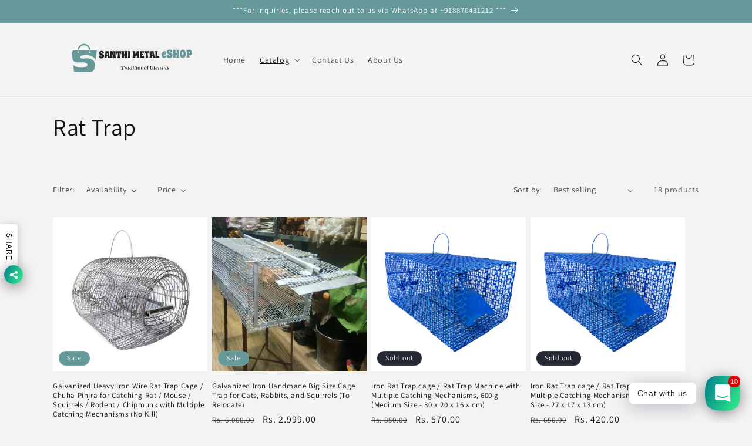

--- FILE ---
content_type: text/html; charset=utf-8
request_url: https://santhimetaleshop.in/collections/rat-trap
body_size: 29310
content:
<!doctype html>
<html class="js" lang="en">
  <head>
    <meta charset="utf-8">
    <meta http-equiv="X-UA-Compatible" content="IE=edge">
    <meta name="viewport" content="width=device-width,initial-scale=1">
    <meta name="theme-color" content="">
    <link rel="canonical" href="https://santhimetaleshop.in/collections/rat-trap"><link rel="icon" type="image/png" href="//santhimetaleshop.in/cdn/shop/files/1-removebg-preview.png?crop=center&height=32&v=1714018201&width=32"><link rel="preconnect" href="https://fonts.shopifycdn.com" crossorigin><title>
      Rat Trap
 &ndash; Santhi Metal eShop</title>

    

    

<meta property="og:site_name" content="Santhi Metal eShop">
<meta property="og:url" content="https://santhimetaleshop.in/collections/rat-trap">
<meta property="og:title" content="Rat Trap">
<meta property="og:type" content="website">
<meta property="og:description" content="Welcome to Santhi Metal eShop, your one-stop-shop for all traditional kitchen utensils. We offer a broad selection of iron / cast iron products, with an emphasis on dependability, customer service, and uniqueness. We now serve customers all over India, and are delighted to be part of this traditional kitchenware."><meta property="og:image" content="http://santhimetaleshop.in/cdn/shop/collections/51k_rQRMAEL._SL1024.jpg?v=1723200265">
  <meta property="og:image:secure_url" content="https://santhimetaleshop.in/cdn/shop/collections/51k_rQRMAEL._SL1024.jpg?v=1723200265">
  <meta property="og:image:width" content="750">
  <meta property="og:image:height" content="750"><meta name="twitter:card" content="summary_large_image">
<meta name="twitter:title" content="Rat Trap">
<meta name="twitter:description" content="Welcome to Santhi Metal eShop, your one-stop-shop for all traditional kitchen utensils. We offer a broad selection of iron / cast iron products, with an emphasis on dependability, customer service, and uniqueness. We now serve customers all over India, and are delighted to be part of this traditional kitchenware.">


    <script src="//santhimetaleshop.in/cdn/shop/t/10/assets/constants.js?v=132983761750457495441736853538" defer="defer"></script>
    <script src="//santhimetaleshop.in/cdn/shop/t/10/assets/pubsub.js?v=158357773527763999511736853539" defer="defer"></script>
    <script src="//santhimetaleshop.in/cdn/shop/t/10/assets/global.js?v=152862011079830610291736853538" defer="defer"></script>
    <script src="//santhimetaleshop.in/cdn/shop/t/10/assets/details-disclosure.js?v=13653116266235556501736853538" defer="defer"></script>
    <script src="//santhimetaleshop.in/cdn/shop/t/10/assets/details-modal.js?v=25581673532751508451736853538" defer="defer"></script>
    <script src="//santhimetaleshop.in/cdn/shop/t/10/assets/search-form.js?v=133129549252120666541736853539" defer="defer"></script><script>window.performance && window.performance.mark && window.performance.mark('shopify.content_for_header.start');</script><meta id="shopify-digital-wallet" name="shopify-digital-wallet" content="/65071284452/digital_wallets/dialog">
<link rel="alternate" type="application/atom+xml" title="Feed" href="/collections/rat-trap.atom" />
<link rel="alternate" type="application/json+oembed" href="https://santhimetaleshop.in/collections/rat-trap.oembed">
<script async="async" src="/checkouts/internal/preloads.js?locale=en-IN"></script>
<script id="shopify-features" type="application/json">{"accessToken":"e0267d8279269e90e2062388c6d36ba6","betas":["rich-media-storefront-analytics"],"domain":"santhimetaleshop.in","predictiveSearch":true,"shopId":65071284452,"locale":"en"}</script>
<script>var Shopify = Shopify || {};
Shopify.shop = "santhimetaleshop.myshopify.com";
Shopify.locale = "en";
Shopify.currency = {"active":"INR","rate":"1.0"};
Shopify.country = "IN";
Shopify.theme = {"name":"Updated copy of Updated copy of Updated copy of...","id":144674259172,"schema_name":"Dawn","schema_version":"15.2.0","theme_store_id":887,"role":"main"};
Shopify.theme.handle = "null";
Shopify.theme.style = {"id":null,"handle":null};
Shopify.cdnHost = "santhimetaleshop.in/cdn";
Shopify.routes = Shopify.routes || {};
Shopify.routes.root = "/";</script>
<script type="module">!function(o){(o.Shopify=o.Shopify||{}).modules=!0}(window);</script>
<script>!function(o){function n(){var o=[];function n(){o.push(Array.prototype.slice.apply(arguments))}return n.q=o,n}var t=o.Shopify=o.Shopify||{};t.loadFeatures=n(),t.autoloadFeatures=n()}(window);</script>
<script id="shop-js-analytics" type="application/json">{"pageType":"collection"}</script>
<script defer="defer" async type="module" src="//santhimetaleshop.in/cdn/shopifycloud/shop-js/modules/v2/client.init-shop-cart-sync_BT-GjEfc.en.esm.js"></script>
<script defer="defer" async type="module" src="//santhimetaleshop.in/cdn/shopifycloud/shop-js/modules/v2/chunk.common_D58fp_Oc.esm.js"></script>
<script defer="defer" async type="module" src="//santhimetaleshop.in/cdn/shopifycloud/shop-js/modules/v2/chunk.modal_xMitdFEc.esm.js"></script>
<script type="module">
  await import("//santhimetaleshop.in/cdn/shopifycloud/shop-js/modules/v2/client.init-shop-cart-sync_BT-GjEfc.en.esm.js");
await import("//santhimetaleshop.in/cdn/shopifycloud/shop-js/modules/v2/chunk.common_D58fp_Oc.esm.js");
await import("//santhimetaleshop.in/cdn/shopifycloud/shop-js/modules/v2/chunk.modal_xMitdFEc.esm.js");

  window.Shopify.SignInWithShop?.initShopCartSync?.({"fedCMEnabled":true,"windoidEnabled":true});

</script>
<script>(function() {
  var isLoaded = false;
  function asyncLoad() {
    if (isLoaded) return;
    isLoaded = true;
    var urls = ["https:\/\/api-pixels.easyadsapp.com\/storefront.js?eid=0.10947034172278558\u0026shop=santhimetaleshop.myshopify.com"];
    for (var i = 0; i < urls.length; i++) {
      var s = document.createElement('script');
      s.type = 'text/javascript';
      s.async = true;
      s.src = urls[i];
      var x = document.getElementsByTagName('script')[0];
      x.parentNode.insertBefore(s, x);
    }
  };
  if(window.attachEvent) {
    window.attachEvent('onload', asyncLoad);
  } else {
    window.addEventListener('load', asyncLoad, false);
  }
})();</script>
<script id="__st">var __st={"a":65071284452,"offset":-18000,"reqid":"ab0c8014-562b-435c-969c-765edfa05b38-1769266399","pageurl":"santhimetaleshop.in\/collections\/rat-trap","u":"12188d84ee93","p":"collection","rtyp":"collection","rid":407486431460};</script>
<script>window.ShopifyPaypalV4VisibilityTracking = true;</script>
<script id="captcha-bootstrap">!function(){'use strict';const t='contact',e='account',n='new_comment',o=[[t,t],['blogs',n],['comments',n],[t,'customer']],c=[[e,'customer_login'],[e,'guest_login'],[e,'recover_customer_password'],[e,'create_customer']],r=t=>t.map((([t,e])=>`form[action*='/${t}']:not([data-nocaptcha='true']) input[name='form_type'][value='${e}']`)).join(','),a=t=>()=>t?[...document.querySelectorAll(t)].map((t=>t.form)):[];function s(){const t=[...o],e=r(t);return a(e)}const i='password',u='form_key',d=['recaptcha-v3-token','g-recaptcha-response','h-captcha-response',i],f=()=>{try{return window.sessionStorage}catch{return}},m='__shopify_v',_=t=>t.elements[u];function p(t,e,n=!1){try{const o=window.sessionStorage,c=JSON.parse(o.getItem(e)),{data:r}=function(t){const{data:e,action:n}=t;return t[m]||n?{data:e,action:n}:{data:t,action:n}}(c);for(const[e,n]of Object.entries(r))t.elements[e]&&(t.elements[e].value=n);n&&o.removeItem(e)}catch(o){console.error('form repopulation failed',{error:o})}}const l='form_type',E='cptcha';function T(t){t.dataset[E]=!0}const w=window,h=w.document,L='Shopify',v='ce_forms',y='captcha';let A=!1;((t,e)=>{const n=(g='f06e6c50-85a8-45c8-87d0-21a2b65856fe',I='https://cdn.shopify.com/shopifycloud/storefront-forms-hcaptcha/ce_storefront_forms_captcha_hcaptcha.v1.5.2.iife.js',D={infoText:'Protected by hCaptcha',privacyText:'Privacy',termsText:'Terms'},(t,e,n)=>{const o=w[L][v],c=o.bindForm;if(c)return c(t,g,e,D).then(n);var r;o.q.push([[t,g,e,D],n]),r=I,A||(h.body.append(Object.assign(h.createElement('script'),{id:'captcha-provider',async:!0,src:r})),A=!0)});var g,I,D;w[L]=w[L]||{},w[L][v]=w[L][v]||{},w[L][v].q=[],w[L][y]=w[L][y]||{},w[L][y].protect=function(t,e){n(t,void 0,e),T(t)},Object.freeze(w[L][y]),function(t,e,n,w,h,L){const[v,y,A,g]=function(t,e,n){const i=e?o:[],u=t?c:[],d=[...i,...u],f=r(d),m=r(i),_=r(d.filter((([t,e])=>n.includes(e))));return[a(f),a(m),a(_),s()]}(w,h,L),I=t=>{const e=t.target;return e instanceof HTMLFormElement?e:e&&e.form},D=t=>v().includes(t);t.addEventListener('submit',(t=>{const e=I(t);if(!e)return;const n=D(e)&&!e.dataset.hcaptchaBound&&!e.dataset.recaptchaBound,o=_(e),c=g().includes(e)&&(!o||!o.value);(n||c)&&t.preventDefault(),c&&!n&&(function(t){try{if(!f())return;!function(t){const e=f();if(!e)return;const n=_(t);if(!n)return;const o=n.value;o&&e.removeItem(o)}(t);const e=Array.from(Array(32),(()=>Math.random().toString(36)[2])).join('');!function(t,e){_(t)||t.append(Object.assign(document.createElement('input'),{type:'hidden',name:u})),t.elements[u].value=e}(t,e),function(t,e){const n=f();if(!n)return;const o=[...t.querySelectorAll(`input[type='${i}']`)].map((({name:t})=>t)),c=[...d,...o],r={};for(const[a,s]of new FormData(t).entries())c.includes(a)||(r[a]=s);n.setItem(e,JSON.stringify({[m]:1,action:t.action,data:r}))}(t,e)}catch(e){console.error('failed to persist form',e)}}(e),e.submit())}));const S=(t,e)=>{t&&!t.dataset[E]&&(n(t,e.some((e=>e===t))),T(t))};for(const o of['focusin','change'])t.addEventListener(o,(t=>{const e=I(t);D(e)&&S(e,y())}));const B=e.get('form_key'),M=e.get(l),P=B&&M;t.addEventListener('DOMContentLoaded',(()=>{const t=y();if(P)for(const e of t)e.elements[l].value===M&&p(e,B);[...new Set([...A(),...v().filter((t=>'true'===t.dataset.shopifyCaptcha))])].forEach((e=>S(e,t)))}))}(h,new URLSearchParams(w.location.search),n,t,e,['guest_login'])})(!0,!0)}();</script>
<script integrity="sha256-4kQ18oKyAcykRKYeNunJcIwy7WH5gtpwJnB7kiuLZ1E=" data-source-attribution="shopify.loadfeatures" defer="defer" src="//santhimetaleshop.in/cdn/shopifycloud/storefront/assets/storefront/load_feature-a0a9edcb.js" crossorigin="anonymous"></script>
<script data-source-attribution="shopify.dynamic_checkout.dynamic.init">var Shopify=Shopify||{};Shopify.PaymentButton=Shopify.PaymentButton||{isStorefrontPortableWallets:!0,init:function(){window.Shopify.PaymentButton.init=function(){};var t=document.createElement("script");t.src="https://santhimetaleshop.in/cdn/shopifycloud/portable-wallets/latest/portable-wallets.en.js",t.type="module",document.head.appendChild(t)}};
</script>
<script data-source-attribution="shopify.dynamic_checkout.buyer_consent">
  function portableWalletsHideBuyerConsent(e){var t=document.getElementById("shopify-buyer-consent"),n=document.getElementById("shopify-subscription-policy-button");t&&n&&(t.classList.add("hidden"),t.setAttribute("aria-hidden","true"),n.removeEventListener("click",e))}function portableWalletsShowBuyerConsent(e){var t=document.getElementById("shopify-buyer-consent"),n=document.getElementById("shopify-subscription-policy-button");t&&n&&(t.classList.remove("hidden"),t.removeAttribute("aria-hidden"),n.addEventListener("click",e))}window.Shopify?.PaymentButton&&(window.Shopify.PaymentButton.hideBuyerConsent=portableWalletsHideBuyerConsent,window.Shopify.PaymentButton.showBuyerConsent=portableWalletsShowBuyerConsent);
</script>
<script data-source-attribution="shopify.dynamic_checkout.cart.bootstrap">document.addEventListener("DOMContentLoaded",(function(){function t(){return document.querySelector("shopify-accelerated-checkout-cart, shopify-accelerated-checkout")}if(t())Shopify.PaymentButton.init();else{new MutationObserver((function(e,n){t()&&(Shopify.PaymentButton.init(),n.disconnect())})).observe(document.body,{childList:!0,subtree:!0})}}));
</script>
<script id="sections-script" data-sections="header" defer="defer" src="//santhimetaleshop.in/cdn/shop/t/10/compiled_assets/scripts.js?v=362"></script>
<script>window.performance && window.performance.mark && window.performance.mark('shopify.content_for_header.end');</script>


    <style data-shopify>
      @font-face {
  font-family: Assistant;
  font-weight: 400;
  font-style: normal;
  font-display: swap;
  src: url("//santhimetaleshop.in/cdn/fonts/assistant/assistant_n4.9120912a469cad1cc292572851508ca49d12e768.woff2") format("woff2"),
       url("//santhimetaleshop.in/cdn/fonts/assistant/assistant_n4.6e9875ce64e0fefcd3f4446b7ec9036b3ddd2985.woff") format("woff");
}

      @font-face {
  font-family: Assistant;
  font-weight: 700;
  font-style: normal;
  font-display: swap;
  src: url("//santhimetaleshop.in/cdn/fonts/assistant/assistant_n7.bf44452348ec8b8efa3aa3068825305886b1c83c.woff2") format("woff2"),
       url("//santhimetaleshop.in/cdn/fonts/assistant/assistant_n7.0c887fee83f6b3bda822f1150b912c72da0f7b64.woff") format("woff");
}

      
      
      @font-face {
  font-family: Assistant;
  font-weight: 400;
  font-style: normal;
  font-display: swap;
  src: url("//santhimetaleshop.in/cdn/fonts/assistant/assistant_n4.9120912a469cad1cc292572851508ca49d12e768.woff2") format("woff2"),
       url("//santhimetaleshop.in/cdn/fonts/assistant/assistant_n4.6e9875ce64e0fefcd3f4446b7ec9036b3ddd2985.woff") format("woff");
}


      
        :root,
        .color-scheme-1 {
          --color-background: 243,243,243;
        
          --gradient-background: #f3f3f3;
        

        

        --color-foreground: 18,18,18;
        --color-background-contrast: 179,179,179;
        --color-shadow: 18,18,18;
        --color-button: 255,255,255;
        --color-button-text: 18,18,18;
        --color-secondary-button: 243,243,243;
        --color-secondary-button-text: 18,18,18;
        --color-link: 18,18,18;
        --color-badge-foreground: 18,18,18;
        --color-badge-background: 243,243,243;
        --color-badge-border: 18,18,18;
        --payment-terms-background-color: rgb(243 243 243);
      }
      
        
        .color-scheme-2 {
          --color-background: 243,243,243;
        
          --gradient-background: #f3f3f3;
        

        

        --color-foreground: 18,18,18;
        --color-background-contrast: 179,179,179;
        --color-shadow: 18,18,18;
        --color-button: 18,18,18;
        --color-button-text: 243,243,243;
        --color-secondary-button: 243,243,243;
        --color-secondary-button-text: 18,18,18;
        --color-link: 18,18,18;
        --color-badge-foreground: 18,18,18;
        --color-badge-background: 243,243,243;
        --color-badge-border: 18,18,18;
        --payment-terms-background-color: rgb(243 243 243);
      }
      
        
        .color-scheme-3 {
          --color-background: 36,40,51;
        
          --gradient-background: #242833;
        

        

        --color-foreground: 255,255,255;
        --color-background-contrast: 47,52,66;
        --color-shadow: 18,18,18;
        --color-button: 255,255,255;
        --color-button-text: 0,0,0;
        --color-secondary-button: 36,40,51;
        --color-secondary-button-text: 255,255,255;
        --color-link: 255,255,255;
        --color-badge-foreground: 255,255,255;
        --color-badge-background: 36,40,51;
        --color-badge-border: 255,255,255;
        --payment-terms-background-color: rgb(36 40 51);
      }
      
        
        .color-scheme-4 {
          --color-background: 102,153,153;
        
          --gradient-background: #669999;
        

        

        --color-foreground: 255,255,255;
        --color-background-contrast: 51,76,77;
        --color-shadow: 18,18,18;
        --color-button: 255,255,255;
        --color-button-text: 18,18,18;
        --color-secondary-button: 102,153,153;
        --color-secondary-button-text: 255,255,255;
        --color-link: 255,255,255;
        --color-badge-foreground: 255,255,255;
        --color-badge-background: 102,153,153;
        --color-badge-border: 255,255,255;
        --payment-terms-background-color: rgb(102 153 153);
      }
      
        
        .color-scheme-5 {
          --color-background: 102,153,153;
        
          --gradient-background: #669999;
        

        

        --color-foreground: 255,255,255;
        --color-background-contrast: 51,76,77;
        --color-shadow: 18,18,18;
        --color-button: 255,255,255;
        --color-button-text: 51,79,180;
        --color-secondary-button: 102,153,153;
        --color-secondary-button-text: 255,255,255;
        --color-link: 255,255,255;
        --color-badge-foreground: 255,255,255;
        --color-badge-background: 102,153,153;
        --color-badge-border: 255,255,255;
        --payment-terms-background-color: rgb(102 153 153);
      }
      

      body, .color-scheme-1, .color-scheme-2, .color-scheme-3, .color-scheme-4, .color-scheme-5 {
        color: rgba(var(--color-foreground), 0.75);
        background-color: rgb(var(--color-background));
      }

      :root {
        --font-body-family: Assistant, sans-serif;
        --font-body-style: normal;
        --font-body-weight: 400;
        --font-body-weight-bold: 700;

        --font-heading-family: Assistant, sans-serif;
        --font-heading-style: normal;
        --font-heading-weight: 400;

        --font-body-scale: 1.0;
        --font-heading-scale: 1.0;

        --media-padding: px;
        --media-border-opacity: 0.05;
        --media-border-width: 1px;
        --media-radius: 0px;
        --media-shadow-opacity: 0.0;
        --media-shadow-horizontal-offset: 0px;
        --media-shadow-vertical-offset: 4px;
        --media-shadow-blur-radius: 5px;
        --media-shadow-visible: 0;

        --page-width: 120rem;
        --page-width-margin: 0rem;

        --product-card-image-padding: 0.0rem;
        --product-card-corner-radius: 0.0rem;
        --product-card-text-alignment: left;
        --product-card-border-width: 0.0rem;
        --product-card-border-opacity: 0.1;
        --product-card-shadow-opacity: 0.0;
        --product-card-shadow-visible: 0;
        --product-card-shadow-horizontal-offset: 0.0rem;
        --product-card-shadow-vertical-offset: 0.4rem;
        --product-card-shadow-blur-radius: 0.5rem;

        --collection-card-image-padding: 0.0rem;
        --collection-card-corner-radius: 0.0rem;
        --collection-card-text-alignment: left;
        --collection-card-border-width: 0.0rem;
        --collection-card-border-opacity: 0.0;
        --collection-card-shadow-opacity: 0.1;
        --collection-card-shadow-visible: 1;
        --collection-card-shadow-horizontal-offset: 0.0rem;
        --collection-card-shadow-vertical-offset: 0.0rem;
        --collection-card-shadow-blur-radius: 0.0rem;

        --blog-card-image-padding: 0.0rem;
        --blog-card-corner-radius: 0.0rem;
        --blog-card-text-alignment: left;
        --blog-card-border-width: 0.0rem;
        --blog-card-border-opacity: 0.0;
        --blog-card-shadow-opacity: 0.1;
        --blog-card-shadow-visible: 1;
        --blog-card-shadow-horizontal-offset: 0.0rem;
        --blog-card-shadow-vertical-offset: 0.0rem;
        --blog-card-shadow-blur-radius: 0.0rem;

        --badge-corner-radius: 4.0rem;

        --popup-border-width: 1px;
        --popup-border-opacity: 0.1;
        --popup-corner-radius: 0px;
        --popup-shadow-opacity: 0.0;
        --popup-shadow-horizontal-offset: 0px;
        --popup-shadow-vertical-offset: 4px;
        --popup-shadow-blur-radius: 5px;

        --drawer-border-width: 1px;
        --drawer-border-opacity: 0.1;
        --drawer-shadow-opacity: 0.0;
        --drawer-shadow-horizontal-offset: 0px;
        --drawer-shadow-vertical-offset: 4px;
        --drawer-shadow-blur-radius: 5px;

        --spacing-sections-desktop: 0px;
        --spacing-sections-mobile: 0px;

        --grid-desktop-vertical-spacing: 8px;
        --grid-desktop-horizontal-spacing: 8px;
        --grid-mobile-vertical-spacing: 4px;
        --grid-mobile-horizontal-spacing: 4px;

        --text-boxes-border-opacity: 0.1;
        --text-boxes-border-width: 0px;
        --text-boxes-radius: 0px;
        --text-boxes-shadow-opacity: 0.0;
        --text-boxes-shadow-visible: 0;
        --text-boxes-shadow-horizontal-offset: 0px;
        --text-boxes-shadow-vertical-offset: 4px;
        --text-boxes-shadow-blur-radius: 5px;

        --buttons-radius: 0px;
        --buttons-radius-outset: 0px;
        --buttons-border-width: 1px;
        --buttons-border-opacity: 1.0;
        --buttons-shadow-opacity: 0.0;
        --buttons-shadow-visible: 0;
        --buttons-shadow-horizontal-offset: 0px;
        --buttons-shadow-vertical-offset: 4px;
        --buttons-shadow-blur-radius: 5px;
        --buttons-border-offset: 0px;

        --inputs-radius: 0px;
        --inputs-border-width: 1px;
        --inputs-border-opacity: 0.55;
        --inputs-shadow-opacity: 0.0;
        --inputs-shadow-horizontal-offset: 0px;
        --inputs-margin-offset: 0px;
        --inputs-shadow-vertical-offset: 4px;
        --inputs-shadow-blur-radius: 5px;
        --inputs-radius-outset: 0px;

        --variant-pills-radius: 40px;
        --variant-pills-border-width: 1px;
        --variant-pills-border-opacity: 0.55;
        --variant-pills-shadow-opacity: 0.0;
        --variant-pills-shadow-horizontal-offset: 0px;
        --variant-pills-shadow-vertical-offset: 4px;
        --variant-pills-shadow-blur-radius: 5px;
      }

      *,
      *::before,
      *::after {
        box-sizing: inherit;
      }

      html {
        box-sizing: border-box;
        font-size: calc(var(--font-body-scale) * 62.5%);
        height: 100%;
      }

      body {
        display: grid;
        grid-template-rows: auto auto 1fr auto;
        grid-template-columns: 100%;
        min-height: 100%;
        margin: 0;
        font-size: 1.5rem;
        letter-spacing: 0.06rem;
        line-height: calc(1 + 0.8 / var(--font-body-scale));
        font-family: var(--font-body-family);
        font-style: var(--font-body-style);
        font-weight: var(--font-body-weight);
      }

      @media screen and (min-width: 750px) {
        body {
          font-size: 1.6rem;
        }
      }
    </style>

    <link href="//santhimetaleshop.in/cdn/shop/t/10/assets/base.css?v=159841507637079171801736853537" rel="stylesheet" type="text/css" media="all" />
    <link rel="stylesheet" href="//santhimetaleshop.in/cdn/shop/t/10/assets/component-cart-items.css?v=123238115697927560811736853537" media="print" onload="this.media='all'">
      <link rel="preload" as="font" href="//santhimetaleshop.in/cdn/fonts/assistant/assistant_n4.9120912a469cad1cc292572851508ca49d12e768.woff2" type="font/woff2" crossorigin>
      

      <link rel="preload" as="font" href="//santhimetaleshop.in/cdn/fonts/assistant/assistant_n4.9120912a469cad1cc292572851508ca49d12e768.woff2" type="font/woff2" crossorigin>
      
<link
        rel="stylesheet"
        href="//santhimetaleshop.in/cdn/shop/t/10/assets/component-predictive-search.css?v=118923337488134913561736853537"
        media="print"
        onload="this.media='all'"
      ><script>
      if (Shopify.designMode) {
        document.documentElement.classList.add('shopify-design-mode');
      }
    </script>
  <!-- BEGIN app block: shopify://apps/rt-social-chat-live-chat/blocks/app-embed/9baee9b7-6929-47af-9935-05bcdc376396 --><script>
  window.roarJs = window.roarJs || {};
  roarJs.WhatsAppConfig = {
    metafields: {
      shop: "santhimetaleshop.myshopify.com",
      settings: {"enabled":"1","block_order":["1492096252560"],"blocks":{"1492096252560":{"disabled":"0","type":"whatsapp","number":"+918870431212","whatsapp_web":"0","name":"Saravana Ramesh","label":"Shop Owner","avatar":"0","avatar_url":"https:\/\/www.gravatar.com\/avatar","online":"1","timezone":"America\/New_York","sunday":{"enabled":"1","range":"480,1050"},"monday":{"enabled":"1","range":"480,1050"},"tuesday":{"enabled":"1","range":"480,1050"},"wednesday":{"enabled":"1","range":"480,1050"},"thursday":{"enabled":"1","range":"480,1050"},"friday":{"enabled":"1","range":"480,1050"},"saturday":{"enabled":"1","range":"480,1050"},"offline":"I will be back soon","chat":{"enabled":"1","greeting":"Hello! I'm Saravana Ramesh from the Santhi Metal eShop."},"message":"","page_url":"0"}},"param":{"newtab":"0","offline_disabled":"0","offline_message":"1","greeting":{"enabled":"0","message":"Hi there! How can we help you? Tap here to start chat with us.","delay":"5"},"pending":{"enabled":"1","number":"10","color":"#ffffff","background":"#dd0000"},"position":{"value":"right","bottom":"20","left":"20","right":"20"},"cta_type":"all"},"mobile":{"enabled":"1","position":{"value":"inherit","bottom":"20","left":"20","right":"20"}},"style":{"gradient":"preset","pattern":"0","custom":{"color":"#ffffff","background":"#2db67c"},"icon":"3","rounded":"0"},"share":{"block_order":["facebook","twitter","whatsapp"],"blocks":{"facebook":{"type":"facebook","label":"Share on Facebook"},"twitter":{"type":"twitter","label":"Share on Twitter"},"whatsapp":{"type":"whatsapp","label":"Share on Whatsapp"}},"param":{"enabled":"1","position":"left"},"mobile":{"enabled":"1","position":"inherit"},"style":{"color":"#000000","background":"#ffffff"},"texts":{"button":"Share","message":"Check this out, it's so cool!"}},"charge":false,"onetime":false,"track_url":"https:\/\/haloroar.com\/app\/whatsapp\/tracking","texts":{"title":"Hi there 👋","description":"Welcome to Social Chat and Share. Ask us anything 🎉","note":"We typically reply within a few minutes","button":"Chat with us","placeholder":"Send a message…","emoji_search":"Search emoji…","emoji_frequently":"Frequently used","emoji_people":"People","emoji_nature":"Nature","emoji_objects":"Objects","emoji_places":"Places","emoji_symbols":"Symbols","emoji_not_found":"No emoji could be found"},"only1":"true"},
      moneyFormat: "Rs. {{amount}}"
    }
  }
</script>

<script src="https://cdn.shopify.com/extensions/019a1460-f72e-7cbc-becc-90116917fae9/rt-whats-app-chat-live-chat-2/assets/whatsapp.js" defer></script>


<!-- END app block --><link href="https://cdn.shopify.com/extensions/019a1460-f72e-7cbc-becc-90116917fae9/rt-whats-app-chat-live-chat-2/assets/whatsapp.css" rel="stylesheet" type="text/css" media="all">
<link href="https://monorail-edge.shopifysvc.com" rel="dns-prefetch">
<script>(function(){if ("sendBeacon" in navigator && "performance" in window) {try {var session_token_from_headers = performance.getEntriesByType('navigation')[0].serverTiming.find(x => x.name == '_s').description;} catch {var session_token_from_headers = undefined;}var session_cookie_matches = document.cookie.match(/_shopify_s=([^;]*)/);var session_token_from_cookie = session_cookie_matches && session_cookie_matches.length === 2 ? session_cookie_matches[1] : "";var session_token = session_token_from_headers || session_token_from_cookie || "";function handle_abandonment_event(e) {var entries = performance.getEntries().filter(function(entry) {return /monorail-edge.shopifysvc.com/.test(entry.name);});if (!window.abandonment_tracked && entries.length === 0) {window.abandonment_tracked = true;var currentMs = Date.now();var navigation_start = performance.timing.navigationStart;var payload = {shop_id: 65071284452,url: window.location.href,navigation_start,duration: currentMs - navigation_start,session_token,page_type: "collection"};window.navigator.sendBeacon("https://monorail-edge.shopifysvc.com/v1/produce", JSON.stringify({schema_id: "online_store_buyer_site_abandonment/1.1",payload: payload,metadata: {event_created_at_ms: currentMs,event_sent_at_ms: currentMs}}));}}window.addEventListener('pagehide', handle_abandonment_event);}}());</script>
<script id="web-pixels-manager-setup">(function e(e,d,r,n,o){if(void 0===o&&(o={}),!Boolean(null===(a=null===(i=window.Shopify)||void 0===i?void 0:i.analytics)||void 0===a?void 0:a.replayQueue)){var i,a;window.Shopify=window.Shopify||{};var t=window.Shopify;t.analytics=t.analytics||{};var s=t.analytics;s.replayQueue=[],s.publish=function(e,d,r){return s.replayQueue.push([e,d,r]),!0};try{self.performance.mark("wpm:start")}catch(e){}var l=function(){var e={modern:/Edge?\/(1{2}[4-9]|1[2-9]\d|[2-9]\d{2}|\d{4,})\.\d+(\.\d+|)|Firefox\/(1{2}[4-9]|1[2-9]\d|[2-9]\d{2}|\d{4,})\.\d+(\.\d+|)|Chrom(ium|e)\/(9{2}|\d{3,})\.\d+(\.\d+|)|(Maci|X1{2}).+ Version\/(15\.\d+|(1[6-9]|[2-9]\d|\d{3,})\.\d+)([,.]\d+|)( \(\w+\)|)( Mobile\/\w+|) Safari\/|Chrome.+OPR\/(9{2}|\d{3,})\.\d+\.\d+|(CPU[ +]OS|iPhone[ +]OS|CPU[ +]iPhone|CPU IPhone OS|CPU iPad OS)[ +]+(15[._]\d+|(1[6-9]|[2-9]\d|\d{3,})[._]\d+)([._]\d+|)|Android:?[ /-](13[3-9]|1[4-9]\d|[2-9]\d{2}|\d{4,})(\.\d+|)(\.\d+|)|Android.+Firefox\/(13[5-9]|1[4-9]\d|[2-9]\d{2}|\d{4,})\.\d+(\.\d+|)|Android.+Chrom(ium|e)\/(13[3-9]|1[4-9]\d|[2-9]\d{2}|\d{4,})\.\d+(\.\d+|)|SamsungBrowser\/([2-9]\d|\d{3,})\.\d+/,legacy:/Edge?\/(1[6-9]|[2-9]\d|\d{3,})\.\d+(\.\d+|)|Firefox\/(5[4-9]|[6-9]\d|\d{3,})\.\d+(\.\d+|)|Chrom(ium|e)\/(5[1-9]|[6-9]\d|\d{3,})\.\d+(\.\d+|)([\d.]+$|.*Safari\/(?![\d.]+ Edge\/[\d.]+$))|(Maci|X1{2}).+ Version\/(10\.\d+|(1[1-9]|[2-9]\d|\d{3,})\.\d+)([,.]\d+|)( \(\w+\)|)( Mobile\/\w+|) Safari\/|Chrome.+OPR\/(3[89]|[4-9]\d|\d{3,})\.\d+\.\d+|(CPU[ +]OS|iPhone[ +]OS|CPU[ +]iPhone|CPU IPhone OS|CPU iPad OS)[ +]+(10[._]\d+|(1[1-9]|[2-9]\d|\d{3,})[._]\d+)([._]\d+|)|Android:?[ /-](13[3-9]|1[4-9]\d|[2-9]\d{2}|\d{4,})(\.\d+|)(\.\d+|)|Mobile Safari.+OPR\/([89]\d|\d{3,})\.\d+\.\d+|Android.+Firefox\/(13[5-9]|1[4-9]\d|[2-9]\d{2}|\d{4,})\.\d+(\.\d+|)|Android.+Chrom(ium|e)\/(13[3-9]|1[4-9]\d|[2-9]\d{2}|\d{4,})\.\d+(\.\d+|)|Android.+(UC? ?Browser|UCWEB|U3)[ /]?(15\.([5-9]|\d{2,})|(1[6-9]|[2-9]\d|\d{3,})\.\d+)\.\d+|SamsungBrowser\/(5\.\d+|([6-9]|\d{2,})\.\d+)|Android.+MQ{2}Browser\/(14(\.(9|\d{2,})|)|(1[5-9]|[2-9]\d|\d{3,})(\.\d+|))(\.\d+|)|K[Aa][Ii]OS\/(3\.\d+|([4-9]|\d{2,})\.\d+)(\.\d+|)/},d=e.modern,r=e.legacy,n=navigator.userAgent;return n.match(d)?"modern":n.match(r)?"legacy":"unknown"}(),u="modern"===l?"modern":"legacy",c=(null!=n?n:{modern:"",legacy:""})[u],f=function(e){return[e.baseUrl,"/wpm","/b",e.hashVersion,"modern"===e.buildTarget?"m":"l",".js"].join("")}({baseUrl:d,hashVersion:r,buildTarget:u}),m=function(e){var d=e.version,r=e.bundleTarget,n=e.surface,o=e.pageUrl,i=e.monorailEndpoint;return{emit:function(e){var a=e.status,t=e.errorMsg,s=(new Date).getTime(),l=JSON.stringify({metadata:{event_sent_at_ms:s},events:[{schema_id:"web_pixels_manager_load/3.1",payload:{version:d,bundle_target:r,page_url:o,status:a,surface:n,error_msg:t},metadata:{event_created_at_ms:s}}]});if(!i)return console&&console.warn&&console.warn("[Web Pixels Manager] No Monorail endpoint provided, skipping logging."),!1;try{return self.navigator.sendBeacon.bind(self.navigator)(i,l)}catch(e){}var u=new XMLHttpRequest;try{return u.open("POST",i,!0),u.setRequestHeader("Content-Type","text/plain"),u.send(l),!0}catch(e){return console&&console.warn&&console.warn("[Web Pixels Manager] Got an unhandled error while logging to Monorail."),!1}}}}({version:r,bundleTarget:l,surface:e.surface,pageUrl:self.location.href,monorailEndpoint:e.monorailEndpoint});try{o.browserTarget=l,function(e){var d=e.src,r=e.async,n=void 0===r||r,o=e.onload,i=e.onerror,a=e.sri,t=e.scriptDataAttributes,s=void 0===t?{}:t,l=document.createElement("script"),u=document.querySelector("head"),c=document.querySelector("body");if(l.async=n,l.src=d,a&&(l.integrity=a,l.crossOrigin="anonymous"),s)for(var f in s)if(Object.prototype.hasOwnProperty.call(s,f))try{l.dataset[f]=s[f]}catch(e){}if(o&&l.addEventListener("load",o),i&&l.addEventListener("error",i),u)u.appendChild(l);else{if(!c)throw new Error("Did not find a head or body element to append the script");c.appendChild(l)}}({src:f,async:!0,onload:function(){if(!function(){var e,d;return Boolean(null===(d=null===(e=window.Shopify)||void 0===e?void 0:e.analytics)||void 0===d?void 0:d.initialized)}()){var d=window.webPixelsManager.init(e)||void 0;if(d){var r=window.Shopify.analytics;r.replayQueue.forEach((function(e){var r=e[0],n=e[1],o=e[2];d.publishCustomEvent(r,n,o)})),r.replayQueue=[],r.publish=d.publishCustomEvent,r.visitor=d.visitor,r.initialized=!0}}},onerror:function(){return m.emit({status:"failed",errorMsg:"".concat(f," has failed to load")})},sri:function(e){var d=/^sha384-[A-Za-z0-9+/=]+$/;return"string"==typeof e&&d.test(e)}(c)?c:"",scriptDataAttributes:o}),m.emit({status:"loading"})}catch(e){m.emit({status:"failed",errorMsg:(null==e?void 0:e.message)||"Unknown error"})}}})({shopId: 65071284452,storefrontBaseUrl: "https://santhimetaleshop.in",extensionsBaseUrl: "https://extensions.shopifycdn.com/cdn/shopifycloud/web-pixels-manager",monorailEndpoint: "https://monorail-edge.shopifysvc.com/unstable/produce_batch",surface: "storefront-renderer",enabledBetaFlags: ["2dca8a86"],webPixelsConfigList: [{"id":"402882788","configuration":"{\"config\":\"{\\\"pixel_id\\\":\\\"G-GVE1LNXR6N\\\",\\\"target_country\\\":\\\"IN\\\",\\\"gtag_events\\\":[{\\\"type\\\":\\\"purchase\\\",\\\"action_label\\\":\\\"G-GVE1LNXR6N\\\"},{\\\"type\\\":\\\"page_view\\\",\\\"action_label\\\":\\\"G-GVE1LNXR6N\\\"},{\\\"type\\\":\\\"view_item\\\",\\\"action_label\\\":\\\"G-GVE1LNXR6N\\\"},{\\\"type\\\":\\\"search\\\",\\\"action_label\\\":\\\"G-GVE1LNXR6N\\\"},{\\\"type\\\":\\\"add_to_cart\\\",\\\"action_label\\\":\\\"G-GVE1LNXR6N\\\"},{\\\"type\\\":\\\"begin_checkout\\\",\\\"action_label\\\":\\\"G-GVE1LNXR6N\\\"},{\\\"type\\\":\\\"add_payment_info\\\",\\\"action_label\\\":\\\"G-GVE1LNXR6N\\\"}],\\\"enable_monitoring_mode\\\":false}\"}","eventPayloadVersion":"v1","runtimeContext":"OPEN","scriptVersion":"b2a88bafab3e21179ed38636efcd8a93","type":"APP","apiClientId":1780363,"privacyPurposes":[],"dataSharingAdjustments":{"protectedCustomerApprovalScopes":["read_customer_address","read_customer_email","read_customer_name","read_customer_personal_data","read_customer_phone"]}},{"id":"247398628","configuration":"{\"pixel_id\":\"1221067231842896\",\"pixel_type\":\"facebook_pixel\",\"metaapp_system_user_token\":\"-\"}","eventPayloadVersion":"v1","runtimeContext":"OPEN","scriptVersion":"ca16bc87fe92b6042fbaa3acc2fbdaa6","type":"APP","apiClientId":2329312,"privacyPurposes":["ANALYTICS","MARKETING","SALE_OF_DATA"],"dataSharingAdjustments":{"protectedCustomerApprovalScopes":["read_customer_address","read_customer_email","read_customer_name","read_customer_personal_data","read_customer_phone"]}},{"id":"247005412","configuration":"{\"shop_id\":\"3548\"}","eventPayloadVersion":"v1","runtimeContext":"STRICT","scriptVersion":"212b076861be9d38cfe282b2fb591b82","type":"APP","apiClientId":55634460673,"privacyPurposes":["ANALYTICS","MARKETING","SALE_OF_DATA"],"dataSharingAdjustments":{"protectedCustomerApprovalScopes":[]}},{"id":"shopify-app-pixel","configuration":"{}","eventPayloadVersion":"v1","runtimeContext":"STRICT","scriptVersion":"0450","apiClientId":"shopify-pixel","type":"APP","privacyPurposes":["ANALYTICS","MARKETING"]},{"id":"shopify-custom-pixel","eventPayloadVersion":"v1","runtimeContext":"LAX","scriptVersion":"0450","apiClientId":"shopify-pixel","type":"CUSTOM","privacyPurposes":["ANALYTICS","MARKETING"]}],isMerchantRequest: false,initData: {"shop":{"name":"Santhi Metal eShop","paymentSettings":{"currencyCode":"INR"},"myshopifyDomain":"santhimetaleshop.myshopify.com","countryCode":"IN","storefrontUrl":"https:\/\/santhimetaleshop.in"},"customer":null,"cart":null,"checkout":null,"productVariants":[],"purchasingCompany":null},},"https://santhimetaleshop.in/cdn","fcfee988w5aeb613cpc8e4bc33m6693e112",{"modern":"","legacy":""},{"shopId":"65071284452","storefrontBaseUrl":"https:\/\/santhimetaleshop.in","extensionBaseUrl":"https:\/\/extensions.shopifycdn.com\/cdn\/shopifycloud\/web-pixels-manager","surface":"storefront-renderer","enabledBetaFlags":"[\"2dca8a86\"]","isMerchantRequest":"false","hashVersion":"fcfee988w5aeb613cpc8e4bc33m6693e112","publish":"custom","events":"[[\"page_viewed\",{}],[\"collection_viewed\",{\"collection\":{\"id\":\"407486431460\",\"title\":\"Rat Trap\",\"productVariants\":[{\"price\":{\"amount\":750.0,\"currencyCode\":\"INR\"},\"product\":{\"title\":\"Galvanized Heavy Iron Wire Rat Trap Cage \/ Chuha Pinjra for Catching Rat \/ Mouse \/ Squirrels \/ Rodent \/ Chipmunk with Multiple Catching Mechanisms (No Kill)\",\"vendor\":\"Santhi Metal eShop\",\"id\":\"7798975463652\",\"untranslatedTitle\":\"Galvanized Heavy Iron Wire Rat Trap Cage \/ Chuha Pinjra for Catching Rat \/ Mouse \/ Squirrels \/ Rodent \/ Chipmunk with Multiple Catching Mechanisms (No Kill)\",\"url\":\"\/products\/galvanized-heavy-iron-wire-rat-trap-cage-chuha-pinjra-for-catching-rat-mouse-squirrels-rodent-chipmunk-with-multiple-catching-mechanisms-no-kill\",\"type\":\"Pest Control Traps\"},\"id\":\"46439742669028\",\"image\":{\"src\":\"\/\/santhimetaleshop.in\/cdn\/shop\/products\/Untitleddesign_1_36216c02-1225-4c07-bfc2-0aaef9dbf6e5.png?v=1667016090\"},\"sku\":null,\"title\":\"Very Small\",\"untranslatedTitle\":\"Very Small\"},{\"price\":{\"amount\":2999.0,\"currencyCode\":\"INR\"},\"product\":{\"title\":\"Galvanized Iron Handmade Big Size Cage Trap for Cats, Rabbits, and Squirrels (To Relocate)\",\"vendor\":\"Santhi Metal eShop\",\"id\":\"8323878486244\",\"untranslatedTitle\":\"Galvanized Iron Handmade Big Size Cage Trap for Cats, Rabbits, and Squirrels (To Relocate)\",\"url\":\"\/products\/galvanized-iron-handmade-big-size-cage-trap-for-cats-rabbits-and-squirrels-to-relocate\",\"type\":\"\"},\"id\":\"45056779288804\",\"image\":{\"src\":\"\/\/santhimetaleshop.in\/cdn\/shop\/files\/20240430-183057_0000.png?v=1746187426\"},\"sku\":\"\",\"title\":\"Default Title\",\"untranslatedTitle\":\"Default Title\"},{\"price\":{\"amount\":570.0,\"currencyCode\":\"INR\"},\"product\":{\"title\":\"Iron Rat Trap cage \/ Rat Trap Machine with Multiple Catching Mechanisms, 600 g (Medium Size - 30 x 20 x 16 x cm)\",\"vendor\":\"Santhi Metal eShop\",\"id\":\"7798615474404\",\"untranslatedTitle\":\"Iron Rat Trap cage \/ Rat Trap Machine with Multiple Catching Mechanisms, 600 g (Medium Size - 30 x 20 x 16 x cm)\",\"url\":\"\/products\/copy-of-iron-rat-trap-cage-rat-trap-machine-with-multiple-catching-mechanisms-600-g-medium-size-30-x-20-x-16-x-cm\",\"type\":\"Animal Traps\"},\"id\":\"43397536678116\",\"image\":{\"src\":\"\/\/santhimetaleshop.in\/cdn\/shop\/products\/Untitleddesign_3_92c51a2b-d07d-49e3-9225-f18297867510.png?v=1746187641\"},\"sku\":\"\",\"title\":\"Default Title\",\"untranslatedTitle\":\"Default Title\"},{\"price\":{\"amount\":420.0,\"currencyCode\":\"INR\"},\"product\":{\"title\":\"Iron Rat Trap cage \/ Rat Trap Machine with Multiple Catching Mechanisms, 500 g (Small Size - 27 x 17 x 13 cm)\",\"vendor\":\"Santhi Metal eShop\",\"id\":\"7798614786276\",\"untranslatedTitle\":\"Iron Rat Trap cage \/ Rat Trap Machine with Multiple Catching Mechanisms, 500 g (Small Size - 27 x 17 x 13 cm)\",\"url\":\"\/products\/iron-rat-trap-cage-rat-trap-machine-with-multiple-catching-mechanisms-500-g-small-size-27-x-17-x-13-cm\",\"type\":\"Animal Traps\"},\"id\":\"43397533761764\",\"image\":{\"src\":\"\/\/santhimetaleshop.in\/cdn\/shop\/products\/Untitleddesign_3_d08f2d91-0c96-440c-85b0-3c7672c7ce11.png?v=1746188050\"},\"sku\":\"\",\"title\":\"Default Title\",\"untranslatedTitle\":\"Default Title\"},{\"price\":{\"amount\":1799.0,\"currencyCode\":\"INR\"},\"product\":{\"title\":\"Big Size Cage Trap for Cats, Rabbits, and Squirrels - Two Door \/ Space Model ( Medium Size )(To Relocate)\",\"vendor\":\"Santhi Metal eShop\",\"id\":\"8524358451428\",\"untranslatedTitle\":\"Big Size Cage Trap for Cats, Rabbits, and Squirrels - Two Door \/ Space Model ( Medium Size )(To Relocate)\",\"url\":\"\/products\/big-size-cage-trap-for-cats-rabbits-and-squirrels-two-door-space-model-medium-size-to-relocate\",\"type\":\"\"},\"id\":\"45690222969060\",\"image\":{\"src\":\"\/\/santhimetaleshop.in\/cdn\/shop\/files\/81SPNzdegrL.-AC_UF1000_1000_QL80_FMwebp.webp?v=1714483712\"},\"sku\":null,\"title\":\"Default Title\",\"untranslatedTitle\":\"Default Title\"},{\"price\":{\"amount\":99.0,\"currencyCode\":\"INR\"},\"product\":{\"title\":\"Reusable Rat Snap Trap \/ Mouse Killing Machine\",\"vendor\":\"Santhi Metal eShop\",\"id\":\"7796649066724\",\"untranslatedTitle\":\"Reusable Rat Snap Trap \/ Mouse Killing Machine\",\"url\":\"\/products\/reusable-rat-snap-trap-mouse-killing-machine\",\"type\":\"Animal Traps\"},\"id\":\"43391067783396\",\"image\":{\"src\":\"\/\/santhimetaleshop.in\/cdn\/shop\/products\/Untitleddesign_1_8b0e4edc-931d-4079-a688-877fb12808e8.png?v=1667018437\"},\"sku\":\"\",\"title\":\"Default Title\",\"untranslatedTitle\":\"Default Title\"},{\"price\":{\"amount\":549.0,\"currencyCode\":\"INR\"},\"product\":{\"title\":\"Net Type Rat Trap Machine \/ Rat Traps for Home \/ Rat Catcher \/ Chooha Pinjara - ( Big Size )\",\"vendor\":\"Santhi Metal eShop\",\"id\":\"8518509068516\",\"untranslatedTitle\":\"Net Type Rat Trap Machine \/ Rat Traps for Home \/ Rat Catcher \/ Chooha Pinjara - ( Big Size )\",\"url\":\"\/products\/net-type-rat-trap-machine-rat-traps-for-home-rat-catcher-chooha-pinjara-big-size\",\"type\":\"Animal Traps\"},\"id\":\"45653537292516\",\"image\":{\"src\":\"\/\/santhimetaleshop.in\/cdn\/shop\/products\/Untitleddesign_1_df884b31-2559-4075-bb09-2629b8201e57.png?v=1667017486\"},\"sku\":null,\"title\":\"Default Title\",\"untranslatedTitle\":\"Default Title\"},{\"price\":{\"amount\":150.0,\"currencyCode\":\"INR\"},\"product\":{\"title\":\"Rat Trap Machine \/ Rat Traps for Home \/ Rat Catcher \/ Chooha Pinjara (Small Size)\",\"vendor\":\"Santhi Metal eShop\",\"id\":\"7798093644004\",\"untranslatedTitle\":\"Rat Trap Machine \/ Rat Traps for Home \/ Rat Catcher \/ Chooha Pinjara (Small Size)\",\"url\":\"\/products\/copy-of-rat-trap-machine-rat-traps-for-home-rat-catcher-chooha-pinjara-small-size\",\"type\":\"Animal Traps\"},\"id\":\"43396036690148\",\"image\":{\"src\":\"\/\/santhimetaleshop.in\/cdn\/shop\/products\/Untitleddesign_1_e716db1e-5bfb-46f4-83bc-07761b3fa1f7.png?v=1667018023\"},\"sku\":\"\",\"title\":\"Default Title\",\"untranslatedTitle\":\"Default Title\"},{\"price\":{\"amount\":299.0,\"currencyCode\":\"INR\"},\"product\":{\"title\":\"Net Type Rat Trap Machine \/ Rat Traps for Home \/ Rat Catcher \/ Chooha Pinjara - ( Medium Size )\",\"vendor\":\"Santhi Metal eShop\",\"id\":\"8518508970212\",\"untranslatedTitle\":\"Net Type Rat Trap Machine \/ Rat Traps for Home \/ Rat Catcher \/ Chooha Pinjara - ( Medium Size )\",\"url\":\"\/products\/net-type-rat-trap-machine-rat-traps-for-home-rat-catcher-chooha-pinjara-medium-size\",\"type\":\"Animal Traps\"},\"id\":\"45653537063140\",\"image\":{\"src\":\"\/\/santhimetaleshop.in\/cdn\/shop\/products\/Untitleddesign_6_a5f89718-c51a-44d8-b0b8-9e4d3f321868.png?v=1667017486\"},\"sku\":null,\"title\":\"Default Title\",\"untranslatedTitle\":\"Default Title\"},{\"price\":{\"amount\":599.0,\"currencyCode\":\"INR\"},\"product\":{\"title\":\"Round Rat Trap Cage \/ Chuha Pinjra for Catching Rat \/ Mouse \/ Rodent with Multiple Catching Mechanisms (No Kill)\",\"vendor\":\"Santhi Metal eShop\",\"id\":\"7866044383460\",\"untranslatedTitle\":\"Round Rat Trap Cage \/ Chuha Pinjra for Catching Rat \/ Mouse \/ Rodent with Multiple Catching Mechanisms (No Kill)\",\"url\":\"\/products\/round-rat-trap-cage-chuha-pinjra-for-catching-rat-mouse-rodent-with-multiple-catching-mechanisms-no-kill\",\"type\":\"\"},\"id\":\"47273179775204\",\"image\":{\"src\":\"\/\/santhimetaleshop.in\/cdn\/shop\/products\/Untitleddesign_dadf3bfa-d10e-48fc-ab75-a62f9b22f4ac.png?v=1667024314\"},\"sku\":null,\"title\":\"Small\",\"untranslatedTitle\":\"Small\"},{\"price\":{\"amount\":240.0,\"currencyCode\":\"INR\"},\"product\":{\"title\":\"Wooden Rat Trap \/ Rat Killer for Home \/ Chuha Mar \/ Mouse Killer\",\"vendor\":\"Santhi Metal eShop\",\"id\":\"7697472913636\",\"untranslatedTitle\":\"Wooden Rat Trap \/ Rat Killer for Home \/ Chuha Mar \/ Mouse Killer\",\"url\":\"\/products\/wooden-rat-trap-rat-killer-for-home-chuha-mar-mouse-killer\",\"type\":\"Animal Traps\"},\"id\":\"43072449642724\",\"image\":{\"src\":\"\/\/santhimetaleshop.in\/cdn\/shop\/files\/Untitled_design_2_2.png?v=1746188637\"},\"sku\":\"\",\"title\":\"Default Title\",\"untranslatedTitle\":\"Default Title\"},{\"price\":{\"amount\":350.0,\"currencyCode\":\"INR\"},\"product\":{\"title\":\"Black Cat Rat Trap – Heavy Spring Snap Trap for Home, Shops \u0026 Godowns | Reusable Plastic Rat Catcher\",\"vendor\":\"Santhi Metal eShop\",\"id\":\"8846876770532\",\"untranslatedTitle\":\"Black Cat Rat Trap – Heavy Spring Snap Trap for Home, Shops \u0026 Godowns | Reusable Plastic Rat Catcher\",\"url\":\"\/products\/untitled-8dec_17-02\",\"type\":\"\"},\"id\":\"47146004414692\",\"image\":{\"src\":\"\/\/santhimetaleshop.in\/cdn\/shop\/files\/rn-image_picker_lib_temp_69bef279-e2b3-48c2-975b-1e1848b05844.png?v=1765194700\"},\"sku\":null,\"title\":\"Small\",\"untranslatedTitle\":\"Small\"},{\"price\":{\"amount\":699.0,\"currencyCode\":\"INR\"},\"product\":{\"title\":\"Rat Trap Machine\/Rat Trap cage\/Rat Cage - Handmade Galvanized Iron Rat Catcher (Medium)\",\"vendor\":\"Santhi Metal eShop\",\"id\":\"8636836085988\",\"untranslatedTitle\":\"Rat Trap Machine\/Rat Trap cage\/Rat Cage - Handmade Galvanized Iron Rat Catcher (Medium)\",\"url\":\"\/products\/rat-trap-machine-rat-trap-cage-rat-cage-handmade-galvanized-iron-rat-catcher-small\",\"type\":\"Pest Control Traps\"},\"id\":\"46290386714852\",\"image\":{\"src\":\"\/\/santhimetaleshop.in\/cdn\/shop\/products\/1_9a197bc2-0dcb-4459-a89d-e0f31a4f9099.png?v=1664434729\"},\"sku\":null,\"title\":\"Default Title\",\"untranslatedTitle\":\"Default Title\"},{\"price\":{\"amount\":199.0,\"currencyCode\":\"INR\"},\"product\":{\"title\":\"Net Type Rat Trap Machine \/ Rat Traps for Home \/ Rat Catcher \/ Chooha Pinjara - (Small Size)\",\"vendor\":\"Santhi Metal eShop\",\"id\":\"8518508871908\",\"untranslatedTitle\":\"Net Type Rat Trap Machine \/ Rat Traps for Home \/ Rat Catcher \/ Chooha Pinjara - (Small Size)\",\"url\":\"\/products\/net-type-rat-trap-machine-rat-traps-for-home-rat-catcher-chooha-pinjara-small-size-1\",\"type\":\"Animal Traps\"},\"id\":\"45653536800996\",\"image\":{\"src\":\"\/\/santhimetaleshop.in\/cdn\/shop\/products\/Untitleddesign_ecf9eff7-7499-4b1e-a08e-93f00a3e9252.png?v=1667017486\"},\"sku\":null,\"title\":\"Default Title\",\"untranslatedTitle\":\"Default Title\"},{\"price\":{\"amount\":4999.0,\"currencyCode\":\"INR\"},\"product\":{\"title\":\"Heavy Model Big Size Cage Trap for Cats, Rabbits, and Squirrels (To Relocate)\",\"vendor\":\"Santhi Metal eShop\",\"id\":\"8323893166308\",\"untranslatedTitle\":\"Heavy Model Big Size Cage Trap for Cats, Rabbits, and Squirrels (To Relocate)\",\"url\":\"\/products\/heavy-model-big-size-cage-trap-for-cats-rabbits-and-squirrels-to-relocate\",\"type\":\"\"},\"id\":\"45056922845412\",\"image\":{\"src\":\"\/\/santhimetaleshop.in\/cdn\/shop\/files\/Untitled-design_20240430_183510_0000.png?v=1714484060\"},\"sku\":null,\"title\":\"Default Title\",\"untranslatedTitle\":\"Default Title\"},{\"price\":{\"amount\":450.0,\"currencyCode\":\"INR\"},\"product\":{\"title\":\"Wooden Rat Trap Machine \/ Rat Traps for Home \/ Rat Catcher \/ Chooha Pinjara (Medium Size)\",\"vendor\":\"Santhi Metal eShop\",\"id\":\"7798996599012\",\"untranslatedTitle\":\"Wooden Rat Trap Machine \/ Rat Traps for Home \/ Rat Catcher \/ Chooha Pinjara (Medium Size)\",\"url\":\"\/products\/wooden-rat-trap-machine-rat-traps-for-home-rat-catcher-chooha-pinjara-medium-size\",\"type\":\"Animal Traps\"},\"id\":\"43398382158052\",\"image\":{\"src\":\"\/\/santhimetaleshop.in\/cdn\/shop\/products\/Untitleddesign_5a678ac9-b42f-4951-8a3b-f711505dcc89.png?v=1746188431\"},\"sku\":\"\",\"title\":\"Default Title\",\"untranslatedTitle\":\"Default Title\"},{\"price\":{\"amount\":350.0,\"currencyCode\":\"INR\"},\"product\":{\"title\":\"Rat Trap Machine\/Rat Trap cage\/Rat Cage - Handmade Galvanized Iron Rat Catcher (Small)\",\"vendor\":\"Santhi Metal eShop\",\"id\":\"7714175025380\",\"untranslatedTitle\":\"Rat Trap Machine\/Rat Trap cage\/Rat Cage - Handmade Galvanized Iron Rat Catcher (Small)\",\"url\":\"\/products\/rat-trap-machine-rat-trap-cage-rat-cage-handmade-galvanized-iron-rat-catcher-no-kill-white-size-25-x-12-x-10-cm-400-g\",\"type\":\"Pest Control Traps\"},\"id\":\"43123341164772\",\"image\":{\"src\":\"\/\/santhimetaleshop.in\/cdn\/shop\/products\/1_9a197bc2-0dcb-4459-a89d-e0f31a4f9099.png?v=1664434729\"},\"sku\":\"\",\"title\":\"Default Title\",\"untranslatedTitle\":\"Default Title\"},{\"price\":{\"amount\":180.0,\"currencyCode\":\"INR\"},\"product\":{\"title\":\"Rat Trap Machine \/ Rat Traps for Home \/ Rat Catcher \/ Chooha Pinjara (Medium Size)\",\"vendor\":\"Santhi Metal eShop\",\"id\":\"7697453613284\",\"untranslatedTitle\":\"Rat Trap Machine \/ Rat Traps for Home \/ Rat Catcher \/ Chooha Pinjara (Medium Size)\",\"url\":\"\/products\/rat-trap-machine-rat-traps-for-home-rat-catcher-chooha-pinjara-size-20-x-10-x-10-cm-250-g\",\"type\":\"Animal Traps\"},\"id\":\"43390955913444\",\"image\":{\"src\":\"\/\/santhimetaleshop.in\/cdn\/shop\/products\/Untitleddesign_30bf28fa-51a3-4a7d-9ae7-ef85f9db94c9.png?v=1667018099\"},\"sku\":\"\",\"title\":\"Default Title\",\"untranslatedTitle\":\"Default Title\"}]}}]]"});</script><script>
  window.ShopifyAnalytics = window.ShopifyAnalytics || {};
  window.ShopifyAnalytics.meta = window.ShopifyAnalytics.meta || {};
  window.ShopifyAnalytics.meta.currency = 'INR';
  var meta = {"products":[{"id":7798975463652,"gid":"gid:\/\/shopify\/Product\/7798975463652","vendor":"Santhi Metal eShop","type":"Pest Control Traps","handle":"galvanized-heavy-iron-wire-rat-trap-cage-chuha-pinjra-for-catching-rat-mouse-squirrels-rodent-chipmunk-with-multiple-catching-mechanisms-no-kill","variants":[{"id":46439742669028,"price":75000,"name":"Galvanized Heavy Iron Wire Rat Trap Cage \/ Chuha Pinjra for Catching Rat \/ Mouse \/ Squirrels \/ Rodent \/ Chipmunk with Multiple Catching Mechanisms (No Kill) - Very Small","public_title":"Very Small","sku":null},{"id":43398305087716,"price":129900,"name":"Galvanized Heavy Iron Wire Rat Trap Cage \/ Chuha Pinjra for Catching Rat \/ Mouse \/ Squirrels \/ Rodent \/ Chipmunk with Multiple Catching Mechanisms (No Kill) - Small","public_title":"Small","sku":""},{"id":43398305120484,"price":199900,"name":"Galvanized Heavy Iron Wire Rat Trap Cage \/ Chuha Pinjra for Catching Rat \/ Mouse \/ Squirrels \/ Rodent \/ Chipmunk with Multiple Catching Mechanisms (No Kill) - Medium","public_title":"Medium","sku":""},{"id":43398305153252,"price":279900,"name":"Galvanized Heavy Iron Wire Rat Trap Cage \/ Chuha Pinjra for Catching Rat \/ Mouse \/ Squirrels \/ Rodent \/ Chipmunk with Multiple Catching Mechanisms (No Kill) - Large","public_title":"Large","sku":""}],"remote":false},{"id":8323878486244,"gid":"gid:\/\/shopify\/Product\/8323878486244","vendor":"Santhi Metal eShop","type":"","handle":"galvanized-iron-handmade-big-size-cage-trap-for-cats-rabbits-and-squirrels-to-relocate","variants":[{"id":45056779288804,"price":299900,"name":"Galvanized Iron Handmade Big Size Cage Trap for Cats, Rabbits, and Squirrels (To Relocate)","public_title":null,"sku":""}],"remote":false},{"id":7798615474404,"gid":"gid:\/\/shopify\/Product\/7798615474404","vendor":"Santhi Metal eShop","type":"Animal Traps","handle":"copy-of-iron-rat-trap-cage-rat-trap-machine-with-multiple-catching-mechanisms-600-g-medium-size-30-x-20-x-16-x-cm","variants":[{"id":43397536678116,"price":57000,"name":"Iron Rat Trap cage \/ Rat Trap Machine with Multiple Catching Mechanisms, 600 g (Medium Size - 30 x 20 x 16 x cm)","public_title":null,"sku":""}],"remote":false},{"id":7798614786276,"gid":"gid:\/\/shopify\/Product\/7798614786276","vendor":"Santhi Metal eShop","type":"Animal Traps","handle":"iron-rat-trap-cage-rat-trap-machine-with-multiple-catching-mechanisms-500-g-small-size-27-x-17-x-13-cm","variants":[{"id":43397533761764,"price":42000,"name":"Iron Rat Trap cage \/ Rat Trap Machine with Multiple Catching Mechanisms, 500 g (Small Size - 27 x 17 x 13 cm)","public_title":null,"sku":""}],"remote":false},{"id":8524358451428,"gid":"gid:\/\/shopify\/Product\/8524358451428","vendor":"Santhi Metal eShop","type":"","handle":"big-size-cage-trap-for-cats-rabbits-and-squirrels-two-door-space-model-medium-size-to-relocate","variants":[{"id":45690222969060,"price":179900,"name":"Big Size Cage Trap for Cats, Rabbits, and Squirrels - Two Door \/ Space Model ( Medium Size )(To Relocate)","public_title":null,"sku":null}],"remote":false},{"id":7796649066724,"gid":"gid:\/\/shopify\/Product\/7796649066724","vendor":"Santhi Metal eShop","type":"Animal Traps","handle":"reusable-rat-snap-trap-mouse-killing-machine","variants":[{"id":43391067783396,"price":9900,"name":"Reusable Rat Snap Trap \/ Mouse Killing Machine","public_title":null,"sku":""}],"remote":false},{"id":8518509068516,"gid":"gid:\/\/shopify\/Product\/8518509068516","vendor":"Santhi Metal eShop","type":"Animal Traps","handle":"net-type-rat-trap-machine-rat-traps-for-home-rat-catcher-chooha-pinjara-big-size","variants":[{"id":45653537292516,"price":54900,"name":"Net Type Rat Trap Machine \/ Rat Traps for Home \/ Rat Catcher \/ Chooha Pinjara - ( Big Size )","public_title":null,"sku":null}],"remote":false},{"id":7798093644004,"gid":"gid:\/\/shopify\/Product\/7798093644004","vendor":"Santhi Metal eShop","type":"Animal Traps","handle":"copy-of-rat-trap-machine-rat-traps-for-home-rat-catcher-chooha-pinjara-small-size","variants":[{"id":43396036690148,"price":15000,"name":"Rat Trap Machine \/ Rat Traps for Home \/ Rat Catcher \/ Chooha Pinjara (Small Size)","public_title":null,"sku":""}],"remote":false},{"id":8518508970212,"gid":"gid:\/\/shopify\/Product\/8518508970212","vendor":"Santhi Metal eShop","type":"Animal Traps","handle":"net-type-rat-trap-machine-rat-traps-for-home-rat-catcher-chooha-pinjara-medium-size","variants":[{"id":45653537063140,"price":29900,"name":"Net Type Rat Trap Machine \/ Rat Traps for Home \/ Rat Catcher \/ Chooha Pinjara - ( Medium Size )","public_title":null,"sku":null}],"remote":false},{"id":7866044383460,"gid":"gid:\/\/shopify\/Product\/7866044383460","vendor":"Santhi Metal eShop","type":"","handle":"round-rat-trap-cage-chuha-pinjra-for-catching-rat-mouse-rodent-with-multiple-catching-mechanisms-no-kill","variants":[{"id":47273179775204,"price":59900,"name":"Round Rat Trap Cage \/ Chuha Pinjra for Catching Rat \/ Mouse \/ Rodent with Multiple Catching Mechanisms (No Kill) - Small","public_title":"Small","sku":null},{"id":47273179807972,"price":79900,"name":"Round Rat Trap Cage \/ Chuha Pinjra for Catching Rat \/ Mouse \/ Rodent with Multiple Catching Mechanisms (No Kill) - Big","public_title":"Big","sku":null}],"remote":false},{"id":7697472913636,"gid":"gid:\/\/shopify\/Product\/7697472913636","vendor":"Santhi Metal eShop","type":"Animal Traps","handle":"wooden-rat-trap-rat-killer-for-home-chuha-mar-mouse-killer","variants":[{"id":43072449642724,"price":24000,"name":"Wooden Rat Trap \/ Rat Killer for Home \/ Chuha Mar \/ Mouse Killer","public_title":null,"sku":""}],"remote":false},{"id":8846876770532,"gid":"gid:\/\/shopify\/Product\/8846876770532","vendor":"Santhi Metal eShop","type":"","handle":"untitled-8dec_17-02","variants":[{"id":47146004414692,"price":35000,"name":"Black Cat Rat Trap – Heavy Spring Snap Trap for Home, Shops \u0026 Godowns | Reusable Plastic Rat Catcher - Small","public_title":"Small","sku":null},{"id":47146004447460,"price":45000,"name":"Black Cat Rat Trap – Heavy Spring Snap Trap for Home, Shops \u0026 Godowns | Reusable Plastic Rat Catcher - Big","public_title":"Big","sku":null}],"remote":false},{"id":8636836085988,"gid":"gid:\/\/shopify\/Product\/8636836085988","vendor":"Santhi Metal eShop","type":"Pest Control Traps","handle":"rat-trap-machine-rat-trap-cage-rat-cage-handmade-galvanized-iron-rat-catcher-small","variants":[{"id":46290386714852,"price":69900,"name":"Rat Trap Machine\/Rat Trap cage\/Rat Cage - Handmade Galvanized Iron Rat Catcher (Medium)","public_title":null,"sku":null}],"remote":false},{"id":8518508871908,"gid":"gid:\/\/shopify\/Product\/8518508871908","vendor":"Santhi Metal eShop","type":"Animal Traps","handle":"net-type-rat-trap-machine-rat-traps-for-home-rat-catcher-chooha-pinjara-small-size-1","variants":[{"id":45653536800996,"price":19900,"name":"Net Type Rat Trap Machine \/ Rat Traps for Home \/ Rat Catcher \/ Chooha Pinjara - (Small Size)","public_title":null,"sku":null}],"remote":false},{"id":8323893166308,"gid":"gid:\/\/shopify\/Product\/8323893166308","vendor":"Santhi Metal eShop","type":"","handle":"heavy-model-big-size-cage-trap-for-cats-rabbits-and-squirrels-to-relocate","variants":[{"id":45056922845412,"price":499900,"name":"Heavy Model Big Size Cage Trap for Cats, Rabbits, and Squirrels (To Relocate)","public_title":null,"sku":null}],"remote":false},{"id":7798996599012,"gid":"gid:\/\/shopify\/Product\/7798996599012","vendor":"Santhi Metal eShop","type":"Animal Traps","handle":"wooden-rat-trap-machine-rat-traps-for-home-rat-catcher-chooha-pinjara-medium-size","variants":[{"id":43398382158052,"price":45000,"name":"Wooden Rat Trap Machine \/ Rat Traps for Home \/ Rat Catcher \/ Chooha Pinjara (Medium Size)","public_title":null,"sku":""}],"remote":false},{"id":7714175025380,"gid":"gid:\/\/shopify\/Product\/7714175025380","vendor":"Santhi Metal eShop","type":"Pest Control Traps","handle":"rat-trap-machine-rat-trap-cage-rat-cage-handmade-galvanized-iron-rat-catcher-no-kill-white-size-25-x-12-x-10-cm-400-g","variants":[{"id":43123341164772,"price":35000,"name":"Rat Trap Machine\/Rat Trap cage\/Rat Cage - Handmade Galvanized Iron Rat Catcher (Small)","public_title":null,"sku":""}],"remote":false},{"id":7697453613284,"gid":"gid:\/\/shopify\/Product\/7697453613284","vendor":"Santhi Metal eShop","type":"Animal Traps","handle":"rat-trap-machine-rat-traps-for-home-rat-catcher-chooha-pinjara-size-20-x-10-x-10-cm-250-g","variants":[{"id":43390955913444,"price":18000,"name":"Rat Trap Machine \/ Rat Traps for Home \/ Rat Catcher \/ Chooha Pinjara (Medium Size)","public_title":null,"sku":""}],"remote":false}],"page":{"pageType":"collection","resourceType":"collection","resourceId":407486431460,"requestId":"ab0c8014-562b-435c-969c-765edfa05b38-1769266399"}};
  for (var attr in meta) {
    window.ShopifyAnalytics.meta[attr] = meta[attr];
  }
</script>
<script class="analytics">
  (function () {
    var customDocumentWrite = function(content) {
      var jquery = null;

      if (window.jQuery) {
        jquery = window.jQuery;
      } else if (window.Checkout && window.Checkout.$) {
        jquery = window.Checkout.$;
      }

      if (jquery) {
        jquery('body').append(content);
      }
    };

    var hasLoggedConversion = function(token) {
      if (token) {
        return document.cookie.indexOf('loggedConversion=' + token) !== -1;
      }
      return false;
    }

    var setCookieIfConversion = function(token) {
      if (token) {
        var twoMonthsFromNow = new Date(Date.now());
        twoMonthsFromNow.setMonth(twoMonthsFromNow.getMonth() + 2);

        document.cookie = 'loggedConversion=' + token + '; expires=' + twoMonthsFromNow;
      }
    }

    var trekkie = window.ShopifyAnalytics.lib = window.trekkie = window.trekkie || [];
    if (trekkie.integrations) {
      return;
    }
    trekkie.methods = [
      'identify',
      'page',
      'ready',
      'track',
      'trackForm',
      'trackLink'
    ];
    trekkie.factory = function(method) {
      return function() {
        var args = Array.prototype.slice.call(arguments);
        args.unshift(method);
        trekkie.push(args);
        return trekkie;
      };
    };
    for (var i = 0; i < trekkie.methods.length; i++) {
      var key = trekkie.methods[i];
      trekkie[key] = trekkie.factory(key);
    }
    trekkie.load = function(config) {
      trekkie.config = config || {};
      trekkie.config.initialDocumentCookie = document.cookie;
      var first = document.getElementsByTagName('script')[0];
      var script = document.createElement('script');
      script.type = 'text/javascript';
      script.onerror = function(e) {
        var scriptFallback = document.createElement('script');
        scriptFallback.type = 'text/javascript';
        scriptFallback.onerror = function(error) {
                var Monorail = {
      produce: function produce(monorailDomain, schemaId, payload) {
        var currentMs = new Date().getTime();
        var event = {
          schema_id: schemaId,
          payload: payload,
          metadata: {
            event_created_at_ms: currentMs,
            event_sent_at_ms: currentMs
          }
        };
        return Monorail.sendRequest("https://" + monorailDomain + "/v1/produce", JSON.stringify(event));
      },
      sendRequest: function sendRequest(endpointUrl, payload) {
        // Try the sendBeacon API
        if (window && window.navigator && typeof window.navigator.sendBeacon === 'function' && typeof window.Blob === 'function' && !Monorail.isIos12()) {
          var blobData = new window.Blob([payload], {
            type: 'text/plain'
          });

          if (window.navigator.sendBeacon(endpointUrl, blobData)) {
            return true;
          } // sendBeacon was not successful

        } // XHR beacon

        var xhr = new XMLHttpRequest();

        try {
          xhr.open('POST', endpointUrl);
          xhr.setRequestHeader('Content-Type', 'text/plain');
          xhr.send(payload);
        } catch (e) {
          console.log(e);
        }

        return false;
      },
      isIos12: function isIos12() {
        return window.navigator.userAgent.lastIndexOf('iPhone; CPU iPhone OS 12_') !== -1 || window.navigator.userAgent.lastIndexOf('iPad; CPU OS 12_') !== -1;
      }
    };
    Monorail.produce('monorail-edge.shopifysvc.com',
      'trekkie_storefront_load_errors/1.1',
      {shop_id: 65071284452,
      theme_id: 144674259172,
      app_name: "storefront",
      context_url: window.location.href,
      source_url: "//santhimetaleshop.in/cdn/s/trekkie.storefront.8d95595f799fbf7e1d32231b9a28fd43b70c67d3.min.js"});

        };
        scriptFallback.async = true;
        scriptFallback.src = '//santhimetaleshop.in/cdn/s/trekkie.storefront.8d95595f799fbf7e1d32231b9a28fd43b70c67d3.min.js';
        first.parentNode.insertBefore(scriptFallback, first);
      };
      script.async = true;
      script.src = '//santhimetaleshop.in/cdn/s/trekkie.storefront.8d95595f799fbf7e1d32231b9a28fd43b70c67d3.min.js';
      first.parentNode.insertBefore(script, first);
    };
    trekkie.load(
      {"Trekkie":{"appName":"storefront","development":false,"defaultAttributes":{"shopId":65071284452,"isMerchantRequest":null,"themeId":144674259172,"themeCityHash":"3073659040814719387","contentLanguage":"en","currency":"INR","eventMetadataId":"cd894bd1-2a95-4ade-8bb0-ee5097c9af1a"},"isServerSideCookieWritingEnabled":true,"monorailRegion":"shop_domain","enabledBetaFlags":["65f19447"]},"Session Attribution":{},"S2S":{"facebookCapiEnabled":true,"source":"trekkie-storefront-renderer","apiClientId":580111}}
    );

    var loaded = false;
    trekkie.ready(function() {
      if (loaded) return;
      loaded = true;

      window.ShopifyAnalytics.lib = window.trekkie;

      var originalDocumentWrite = document.write;
      document.write = customDocumentWrite;
      try { window.ShopifyAnalytics.merchantGoogleAnalytics.call(this); } catch(error) {};
      document.write = originalDocumentWrite;

      window.ShopifyAnalytics.lib.page(null,{"pageType":"collection","resourceType":"collection","resourceId":407486431460,"requestId":"ab0c8014-562b-435c-969c-765edfa05b38-1769266399","shopifyEmitted":true});

      var match = window.location.pathname.match(/checkouts\/(.+)\/(thank_you|post_purchase)/)
      var token = match? match[1]: undefined;
      if (!hasLoggedConversion(token)) {
        setCookieIfConversion(token);
        window.ShopifyAnalytics.lib.track("Viewed Product Category",{"currency":"INR","category":"Collection: rat-trap","collectionName":"rat-trap","collectionId":407486431460,"nonInteraction":true},undefined,undefined,{"shopifyEmitted":true});
      }
    });


        var eventsListenerScript = document.createElement('script');
        eventsListenerScript.async = true;
        eventsListenerScript.src = "//santhimetaleshop.in/cdn/shopifycloud/storefront/assets/shop_events_listener-3da45d37.js";
        document.getElementsByTagName('head')[0].appendChild(eventsListenerScript);

})();</script>
<script
  defer
  src="https://santhimetaleshop.in/cdn/shopifycloud/perf-kit/shopify-perf-kit-3.0.4.min.js"
  data-application="storefront-renderer"
  data-shop-id="65071284452"
  data-render-region="gcp-us-east1"
  data-page-type="collection"
  data-theme-instance-id="144674259172"
  data-theme-name="Dawn"
  data-theme-version="15.2.0"
  data-monorail-region="shop_domain"
  data-resource-timing-sampling-rate="10"
  data-shs="true"
  data-shs-beacon="true"
  data-shs-export-with-fetch="true"
  data-shs-logs-sample-rate="1"
  data-shs-beacon-endpoint="https://santhimetaleshop.in/api/collect"
></script>
</head>

  <body class="gradient animate--hover-default">
    <a class="skip-to-content-link button visually-hidden" href="#MainContent">
      Skip to content
    </a><!-- BEGIN sections: header-group -->
<div id="shopify-section-sections--18366442406116__announcement-bar" class="shopify-section shopify-section-group-header-group announcement-bar-section"><link href="//santhimetaleshop.in/cdn/shop/t/10/assets/component-slideshow.css?v=17933591812325749411736853537" rel="stylesheet" type="text/css" media="all" />
<link href="//santhimetaleshop.in/cdn/shop/t/10/assets/component-slider.css?v=14039311878856620671736853537" rel="stylesheet" type="text/css" media="all" />

  <link href="//santhimetaleshop.in/cdn/shop/t/10/assets/component-list-social.css?v=35792976012981934991736853537" rel="stylesheet" type="text/css" media="all" />


<div
  class="utility-bar color-scheme-4 gradient utility-bar--bottom-border"
  
>
  <div class="page-width utility-bar__grid"><div
        class="announcement-bar"
        role="region"
        aria-label="Announcement"
        
      ><a
              href="https://wa.me/918870431212"
              class="announcement-bar__link link link--text focus-inset animate-arrow"
            ><p class="announcement-bar__message h5">
            <span>***For inquiries, please reach out to us via WhatsApp at +918870431212 ***</span><svg xmlns="http://www.w3.org/2000/svg" fill="none" class="icon icon-arrow" viewBox="0 0 14 10"><path fill="currentColor" fill-rule="evenodd" d="M8.537.808a.5.5 0 0 1 .817-.162l4 4a.5.5 0 0 1 0 .708l-4 4a.5.5 0 1 1-.708-.708L11.793 5.5H1a.5.5 0 0 1 0-1h10.793L8.646 1.354a.5.5 0 0 1-.109-.546" clip-rule="evenodd"/></svg>
</p></a></div><div class="localization-wrapper">
</div>
  </div>
</div>


</div><div id="shopify-section-sections--18366442406116__header" class="shopify-section shopify-section-group-header-group section-header"><link rel="stylesheet" href="//santhimetaleshop.in/cdn/shop/t/10/assets/component-list-menu.css?v=151968516119678728991736853537" media="print" onload="this.media='all'">
<link rel="stylesheet" href="//santhimetaleshop.in/cdn/shop/t/10/assets/component-search.css?v=165164710990765432851736853537" media="print" onload="this.media='all'">
<link rel="stylesheet" href="//santhimetaleshop.in/cdn/shop/t/10/assets/component-menu-drawer.css?v=147478906057189667651736853537" media="print" onload="this.media='all'">
<link rel="stylesheet" href="//santhimetaleshop.in/cdn/shop/t/10/assets/component-cart-notification.css?v=54116361853792938221736853537" media="print" onload="this.media='all'"><link rel="stylesheet" href="//santhimetaleshop.in/cdn/shop/t/10/assets/component-price.css?v=70172745017360139101736853537" media="print" onload="this.media='all'"><style>
  header-drawer {
    justify-self: start;
    margin-left: -1.2rem;
  }@media screen and (min-width: 990px) {
      header-drawer {
        display: none;
      }
    }.menu-drawer-container {
    display: flex;
  }

  .list-menu {
    list-style: none;
    padding: 0;
    margin: 0;
  }

  .list-menu--inline {
    display: inline-flex;
    flex-wrap: wrap;
  }

  summary.list-menu__item {
    padding-right: 2.7rem;
  }

  .list-menu__item {
    display: flex;
    align-items: center;
    line-height: calc(1 + 0.3 / var(--font-body-scale));
  }

  .list-menu__item--link {
    text-decoration: none;
    padding-bottom: 1rem;
    padding-top: 1rem;
    line-height: calc(1 + 0.8 / var(--font-body-scale));
  }

  @media screen and (min-width: 750px) {
    .list-menu__item--link {
      padding-bottom: 0.5rem;
      padding-top: 0.5rem;
    }
  }
</style><style data-shopify>.header {
    padding: 10px 3rem 10px 3rem;
  }

  .section-header {
    position: sticky; /* This is for fixing a Safari z-index issue. PR #2147 */
    margin-bottom: 0px;
  }

  @media screen and (min-width: 750px) {
    .section-header {
      margin-bottom: 0px;
    }
  }

  @media screen and (min-width: 990px) {
    .header {
      padding-top: 20px;
      padding-bottom: 20px;
    }
  }</style><script src="//santhimetaleshop.in/cdn/shop/t/10/assets/cart-notification.js?v=133508293167896966491736853537" defer="defer"></script><sticky-header data-sticky-type="on-scroll-up" class="header-wrapper color-scheme-1 gradient header-wrapper--border-bottom"><header class="header header--middle-left header--mobile-center page-width header--has-menu header--has-social header--has-account">

<header-drawer data-breakpoint="tablet">
  <details id="Details-menu-drawer-container" class="menu-drawer-container">
    <summary
      class="header__icon header__icon--menu header__icon--summary link focus-inset"
      aria-label="Menu"
    >
      <span><svg xmlns="http://www.w3.org/2000/svg" fill="none" class="icon icon-hamburger" viewBox="0 0 18 16"><path fill="currentColor" d="M1 .5a.5.5 0 1 0 0 1h15.71a.5.5 0 0 0 0-1zM.5 8a.5.5 0 0 1 .5-.5h15.71a.5.5 0 0 1 0 1H1A.5.5 0 0 1 .5 8m0 7a.5.5 0 0 1 .5-.5h15.71a.5.5 0 0 1 0 1H1a.5.5 0 0 1-.5-.5"/></svg>
<svg xmlns="http://www.w3.org/2000/svg" fill="none" class="icon icon-close" viewBox="0 0 18 17"><path fill="currentColor" d="M.865 15.978a.5.5 0 0 0 .707.707l7.433-7.431 7.579 7.282a.501.501 0 0 0 .846-.37.5.5 0 0 0-.153-.351L9.712 8.546l7.417-7.416a.5.5 0 1 0-.707-.708L8.991 7.853 1.413.573a.5.5 0 1 0-.693.72l7.563 7.268z"/></svg>
</span>
    </summary>
    <div id="menu-drawer" class="gradient menu-drawer motion-reduce color-scheme-1">
      <div class="menu-drawer__inner-container">
        <div class="menu-drawer__navigation-container">
          <nav class="menu-drawer__navigation">
            <ul class="menu-drawer__menu has-submenu list-menu" role="list"><li><a
                      id="HeaderDrawer-home"
                      href="/"
                      class="menu-drawer__menu-item list-menu__item link link--text focus-inset"
                      
                    >
                      Home
                    </a></li><li><details id="Details-menu-drawer-menu-item-2">
                      <summary
                        id="HeaderDrawer-catalog"
                        class="menu-drawer__menu-item list-menu__item link link--text focus-inset menu-drawer__menu-item--active"
                      >
                        Catalog
                        <span class="svg-wrapper"><svg xmlns="http://www.w3.org/2000/svg" fill="none" class="icon icon-arrow" viewBox="0 0 14 10"><path fill="currentColor" fill-rule="evenodd" d="M8.537.808a.5.5 0 0 1 .817-.162l4 4a.5.5 0 0 1 0 .708l-4 4a.5.5 0 1 1-.708-.708L11.793 5.5H1a.5.5 0 0 1 0-1h10.793L8.646 1.354a.5.5 0 0 1-.109-.546" clip-rule="evenodd"/></svg>
</span>
                        <span class="svg-wrapper"><svg class="icon icon-caret" viewBox="0 0 10 6"><path fill="currentColor" fill-rule="evenodd" d="M9.354.646a.5.5 0 0 0-.708 0L5 4.293 1.354.646a.5.5 0 0 0-.708.708l4 4a.5.5 0 0 0 .708 0l4-4a.5.5 0 0 0 0-.708" clip-rule="evenodd"/></svg>
</span>
                      </summary>
                      <div
                        id="link-catalog"
                        class="menu-drawer__submenu has-submenu gradient motion-reduce"
                        tabindex="-1"
                      >
                        <div class="menu-drawer__inner-submenu">
                          <button class="menu-drawer__close-button link link--text focus-inset" aria-expanded="true">
                            <span class="svg-wrapper"><svg xmlns="http://www.w3.org/2000/svg" fill="none" class="icon icon-arrow" viewBox="0 0 14 10"><path fill="currentColor" fill-rule="evenodd" d="M8.537.808a.5.5 0 0 1 .817-.162l4 4a.5.5 0 0 1 0 .708l-4 4a.5.5 0 1 1-.708-.708L11.793 5.5H1a.5.5 0 0 1 0-1h10.793L8.646 1.354a.5.5 0 0 1-.109-.546" clip-rule="evenodd"/></svg>
</span>
                            Catalog
                          </button>
                          <ul class="menu-drawer__menu list-menu" role="list" tabindex="-1"><li><a
                                    id="HeaderDrawer-catalog-iron-kadai-frying-pan-wok"
                                    href="/collections/iron-kadai"
                                    class="menu-drawer__menu-item link link--text list-menu__item focus-inset"
                                    
                                  >
                                    Iron Kadai / Frying Pan / Wok
                                  </a></li><li><a
                                    id="HeaderDrawer-catalog-vegetable-cutter-scraper-grater"
                                    href="/collections/vegetable-cutter"
                                    class="menu-drawer__menu-item link link--text list-menu__item focus-inset"
                                    
                                  >
                                    Vegetable Cutter / Scraper / Grater
                                  </a></li><li><a
                                    id="HeaderDrawer-catalog-rat-trap"
                                    href="/collections/rat-trap"
                                    class="menu-drawer__menu-item link link--text list-menu__item focus-inset menu-drawer__menu-item--active"
                                    
                                      aria-current="page"
                                    
                                  >
                                    Rat Trap
                                  </a></li><li><a
                                    id="HeaderDrawer-catalog-kitchen-knife"
                                    href="/collections/knife"
                                    class="menu-drawer__menu-item link link--text list-menu__item focus-inset"
                                    
                                  >
                                    Kitchen Knife 
                                  </a></li><li><a
                                    id="HeaderDrawer-catalog-coconut-breaker-billhook"
                                    href="/collections/billhook"
                                    class="menu-drawer__menu-item link link--text list-menu__item focus-inset"
                                    
                                  >
                                    Coconut Breaker / Billhook
                                  </a></li><li><a
                                    id="HeaderDrawer-catalog-dosa-tawa-chapathi-maker"
                                    href="/collections/iron-tawa"
                                    class="menu-drawer__menu-item link link--text list-menu__item focus-inset"
                                    
                                  >
                                    Dosa Tawa / Chapathi Maker
                                  </a></li><li><a
                                    id="HeaderDrawer-catalog-paniyaram-pan-paddu-pan"
                                    href="/collections/paniyaram-pan-paddu-pan"
                                    class="menu-drawer__menu-item link link--text list-menu__item focus-inset"
                                    
                                  >
                                    Paniyaram Pan / Paddu Pan
                                  </a></li><li><a
                                    id="HeaderDrawer-catalog-pooja-items"
                                    href="/collections/pooja-items"
                                    class="menu-drawer__menu-item link link--text list-menu__item focus-inset"
                                    
                                  >
                                    Pooja Items
                                  </a></li><li><a
                                    id="HeaderDrawer-catalog-sieve-strainer"
                                    href="/collections/sieve"
                                    class="menu-drawer__menu-item link link--text list-menu__item focus-inset"
                                    
                                  >
                                    Sieve / Strainer
                                  </a></li><li><a
                                    id="HeaderDrawer-catalog-kitchen-essentials"
                                    href="/collections/kitchen-essentials"
                                    class="menu-drawer__menu-item link link--text list-menu__item focus-inset"
                                    
                                  >
                                    kitchen essentials
                                  </a></li><li><a
                                    id="HeaderDrawer-catalog-baby-products"
                                    href="/collections/baby-products"
                                    class="menu-drawer__menu-item link link--text list-menu__item focus-inset"
                                    
                                  >
                                    Baby Products
                                  </a></li><li><a
                                    id="HeaderDrawer-catalog-mortar-and-pestle"
                                    href="/collections/mortar-and-pestle"
                                    class="menu-drawer__menu-item link link--text list-menu__item focus-inset"
                                    
                                  >
                                    Mortar and Pestle
                                  </a></li><li><a
                                    id="HeaderDrawer-catalog-gardening-tool"
                                    href="/collections/gardening-tool"
                                    class="menu-drawer__menu-item link link--text list-menu__item focus-inset"
                                    
                                  >
                                    Gardening Tool
                                  </a></li></ul>
                        </div>
                      </div>
                    </details></li><li><a
                      id="HeaderDrawer-contact-us"
                      href="/pages/contact"
                      class="menu-drawer__menu-item list-menu__item link link--text focus-inset"
                      
                    >
                      Contact Us
                    </a></li><li><a
                      id="HeaderDrawer-about-us"
                      href="/pages/about-us"
                      class="menu-drawer__menu-item list-menu__item link link--text focus-inset"
                      
                    >
                      About Us
                    </a></li></ul>
          </nav>
          <div class="menu-drawer__utility-links"><a
                href="/account/login"
                class="menu-drawer__account link focus-inset h5 medium-hide large-up-hide"
                rel="nofollow"
              ><account-icon><span class="svg-wrapper"><svg xmlns="http://www.w3.org/2000/svg" fill="none" class="icon icon-account" viewBox="0 0 18 19"><path fill="currentColor" fill-rule="evenodd" d="M6 4.5a3 3 0 1 1 6 0 3 3 0 0 1-6 0m3-4a4 4 0 1 0 0 8 4 4 0 0 0 0-8m5.58 12.15c1.12.82 1.83 2.24 1.91 4.85H1.51c.08-2.6.79-4.03 1.9-4.85C4.66 11.75 6.5 11.5 9 11.5s4.35.26 5.58 1.15M9 10.5c-2.5 0-4.65.24-6.17 1.35C1.27 12.98.5 14.93.5 18v.5h17V18c0-3.07-.77-5.02-2.33-6.15-1.52-1.1-3.67-1.35-6.17-1.35" clip-rule="evenodd"/></svg>
</span></account-icon>Log in</a><div class="menu-drawer__localization header-localization">
</div><ul class="list list-social list-unstyled" role="list"><li class="list-social__item">
                  <a href="https://www.facebook.com/santhimetaleshop/" class="list-social__link link">
                    <span class="svg-wrapper"><svg class="icon icon-facebook" viewBox="0 0 20 20"><path fill="currentColor" d="M18 10.049C18 5.603 14.419 2 10 2s-8 3.603-8 8.049C2 14.067 4.925 17.396 8.75 18v-5.624H6.719v-2.328h2.03V8.275c0-2.017 1.195-3.132 3.023-3.132.874 0 1.79.158 1.79.158v1.98h-1.009c-.994 0-1.303.621-1.303 1.258v1.51h2.219l-.355 2.326H11.25V18c3.825-.604 6.75-3.933 6.75-7.951"/></svg>
</span>
                    <span class="visually-hidden">Facebook</span>
                  </a>
                </li><li class="list-social__item">
                  <a href="https://www.pinterest.com/santhimetaleshop/" class="list-social__link link">
                    <span class="svg-wrapper"><svg class="icon icon-pinterest" viewBox="0 0 20 20"><path fill="currentColor" d="M10 2.01a8.1 8.1 0 0 1 5.666 2.353 8.09 8.09 0 0 1 1.277 9.68A7.95 7.95 0 0 1 10 18.04a8.2 8.2 0 0 1-2.276-.307c.403-.653.672-1.24.816-1.729l.567-2.2c.134.27.393.5.768.702.384.192.768.297 1.19.297q1.254 0 2.248-.72a4.7 4.7 0 0 0 1.537-1.969c.37-.89.554-1.848.537-2.813 0-1.249-.48-2.315-1.43-3.227a5.06 5.06 0 0 0-3.65-1.374c-.893 0-1.729.154-2.478.461a5.02 5.02 0 0 0-3.236 4.552c0 .72.134 1.355.413 1.902.269.538.672.922 1.22 1.152.096.039.182.039.25 0 .066-.028.114-.096.143-.192l.173-.653c.048-.144.02-.288-.105-.432a2.26 2.26 0 0 1-.548-1.565 3.803 3.803 0 0 1 3.976-3.861c1.047 0 1.863.288 2.44.855.585.576.883 1.315.883 2.228a6.8 6.8 0 0 1-.317 2.122 3.8 3.8 0 0 1-.893 1.556c-.384.384-.836.576-1.345.576-.413 0-.749-.144-1.018-.451-.259-.307-.345-.672-.25-1.085q.22-.77.452-1.537l.173-.701c.057-.25.086-.451.086-.624 0-.346-.096-.634-.269-.855-.192-.22-.451-.336-.797-.336-.432 0-.797.192-1.085.595-.288.394-.442.893-.442 1.499.005.374.063.746.173 1.104l.058.144c-.576 2.478-.913 3.938-1.037 4.36-.116.528-.154 1.153-.125 1.863A8.07 8.07 0 0 1 2 10.03c0-2.208.778-4.11 2.343-5.666A7.72 7.72 0 0 1 10 2.001z"/></svg>
</span>
                    <span class="visually-hidden">Pinterest</span>
                  </a>
                </li><li class="list-social__item">
                  <a href="https://www.instagram.com/santhi_metal_eshop/" class="list-social__link link">
                    <span class="svg-wrapper"><svg class="icon icon-instagram" viewBox="0 0 20 20"><path fill="currentColor" fill-rule="evenodd" d="M13.23 3.492c-.84-.037-1.096-.046-3.23-.046-2.144 0-2.39.01-3.238.055-.776.027-1.195.164-1.487.273a2.4 2.4 0 0 0-.912.593 2.5 2.5 0 0 0-.602.922c-.11.282-.238.702-.274 1.486-.046.84-.046 1.095-.046 3.23s.01 2.39.046 3.229c.004.51.097 1.016.274 1.495.145.365.319.639.602.913.282.282.538.456.92.602.474.176.974.268 1.479.273.848.046 1.103.046 3.238.046s2.39-.01 3.23-.046c.784-.036 1.203-.164 1.486-.273.374-.146.648-.329.921-.602.283-.283.447-.548.602-.922.177-.476.27-.979.274-1.486.037-.84.046-1.095.046-3.23s-.01-2.39-.055-3.229c-.027-.784-.164-1.204-.274-1.495a2.4 2.4 0 0 0-.593-.913 2.6 2.6 0 0 0-.92-.602c-.284-.11-.703-.237-1.488-.273ZM6.697 2.05c.857-.036 1.131-.045 3.302-.045a63 63 0 0 1 3.302.045c.664.014 1.321.14 1.943.374a4 4 0 0 1 1.414.922c.41.397.728.88.93 1.414.23.622.354 1.279.365 1.942C18 7.56 18 7.824 18 10.005c0 2.17-.01 2.444-.046 3.292-.036.858-.173 1.442-.374 1.943-.2.53-.474.976-.92 1.423a3.9 3.9 0 0 1-1.415.922c-.51.191-1.095.337-1.943.374-.857.036-1.122.045-3.302.045-2.171 0-2.445-.009-3.302-.055-.849-.027-1.432-.164-1.943-.364a4.15 4.15 0 0 1-1.414-.922 4.1 4.1 0 0 1-.93-1.423c-.183-.51-.329-1.085-.365-1.943C2.009 12.45 2 12.167 2 10.004c0-2.161 0-2.435.055-3.302.027-.848.164-1.432.365-1.942a4.4 4.4 0 0 1 .92-1.414 4.2 4.2 0 0 1 1.415-.93c.51-.183 1.094-.33 1.943-.366Zm.427 4.806a4.105 4.105 0 1 1 5.805 5.805 4.105 4.105 0 0 1-5.805-5.805m1.882 5.371a2.668 2.668 0 1 0 2.042-4.93 2.668 2.668 0 0 0-2.042 4.93m5.922-5.942a.958.958 0 1 1-1.355-1.355.958.958 0 0 1 1.355 1.355" clip-rule="evenodd"/></svg>
</span>
                    <span class="visually-hidden">Instagram</span>
                  </a>
                </li><li class="list-social__item">
                  <a href="https://www.youtube.com/@SanthiMetaleShop" class="list-social__link link">
                    <span class="svg-wrapper"><svg class="icon icon-youtube" viewBox="0 0 20 20"><path fill="currentColor" d="M18.16 5.87c.34 1.309.34 4.08.34 4.08s0 2.771-.34 4.08a2.13 2.13 0 0 1-1.53 1.53c-1.309.34-6.63.34-6.63.34s-5.321 0-6.63-.34a2.13 2.13 0 0 1-1.53-1.53c-.34-1.309-.34-4.08-.34-4.08s0-2.771.34-4.08a2.17 2.17 0 0 1 1.53-1.53C4.679 4 10 4 10 4s5.321 0 6.63.34a2.17 2.17 0 0 1 1.53 1.53M8.3 12.5l4.42-2.55L8.3 7.4z"/></svg>
</span>
                    <span class="visually-hidden">YouTube</span>
                  </a>
                </li></ul>
          </div>
        </div>
      </div>
    </div>
  </details>
</header-drawer>
<a href="/" class="header__heading-link link link--text focus-inset"><div class="header__heading-logo-wrapper">
                
                <img src="//santhimetaleshop.in/cdn/shop/files/Photo_1657730885567_-_Copy.png?v=1657767796&amp;width=600" alt="Santhi Metal eShop" srcset="//santhimetaleshop.in/cdn/shop/files/Photo_1657730885567_-_Copy.png?v=1657767796&amp;width=250 250w, //santhimetaleshop.in/cdn/shop/files/Photo_1657730885567_-_Copy.png?v=1657767796&amp;width=375 375w, //santhimetaleshop.in/cdn/shop/files/Photo_1657730885567_-_Copy.png?v=1657767796&amp;width=500 500w" width="250" height="70.48611111111111" loading="eager" class="header__heading-logo motion-reduce" sizes="(max-width: 500px) 50vw, 250px">
              </div></a>

<nav class="header__inline-menu">
  <ul class="list-menu list-menu--inline" role="list"><li><a
            id="HeaderMenu-home"
            href="/"
            class="header__menu-item list-menu__item link link--text focus-inset"
            
          >
            <span
            >Home</span>
          </a></li><li><header-menu>
            <details id="Details-HeaderMenu-2">
              <summary
                id="HeaderMenu-catalog"
                class="header__menu-item list-menu__item link focus-inset"
              >
                <span
                    class="header__active-menu-item"
                  
                >Catalog</span><svg class="icon icon-caret" viewBox="0 0 10 6"><path fill="currentColor" fill-rule="evenodd" d="M9.354.646a.5.5 0 0 0-.708 0L5 4.293 1.354.646a.5.5 0 0 0-.708.708l4 4a.5.5 0 0 0 .708 0l4-4a.5.5 0 0 0 0-.708" clip-rule="evenodd"/></svg>
</summary>
              <ul
                id="HeaderMenu-MenuList-2"
                class="header__submenu list-menu list-menu--disclosure color-scheme-1 gradient caption-large motion-reduce global-settings-popup"
                role="list"
                tabindex="-1"
              ><li><a
                        id="HeaderMenu-catalog-iron-kadai-frying-pan-wok"
                        href="/collections/iron-kadai"
                        class="header__menu-item list-menu__item link link--text focus-inset caption-large"
                        
                      >
                        Iron Kadai / Frying Pan / Wok
                      </a></li><li><a
                        id="HeaderMenu-catalog-vegetable-cutter-scraper-grater"
                        href="/collections/vegetable-cutter"
                        class="header__menu-item list-menu__item link link--text focus-inset caption-large"
                        
                      >
                        Vegetable Cutter / Scraper / Grater
                      </a></li><li><a
                        id="HeaderMenu-catalog-rat-trap"
                        href="/collections/rat-trap"
                        class="header__menu-item list-menu__item link link--text focus-inset caption-large list-menu__item--active"
                        
                          aria-current="page"
                        
                      >
                        Rat Trap
                      </a></li><li><a
                        id="HeaderMenu-catalog-kitchen-knife"
                        href="/collections/knife"
                        class="header__menu-item list-menu__item link link--text focus-inset caption-large"
                        
                      >
                        Kitchen Knife 
                      </a></li><li><a
                        id="HeaderMenu-catalog-coconut-breaker-billhook"
                        href="/collections/billhook"
                        class="header__menu-item list-menu__item link link--text focus-inset caption-large"
                        
                      >
                        Coconut Breaker / Billhook
                      </a></li><li><a
                        id="HeaderMenu-catalog-dosa-tawa-chapathi-maker"
                        href="/collections/iron-tawa"
                        class="header__menu-item list-menu__item link link--text focus-inset caption-large"
                        
                      >
                        Dosa Tawa / Chapathi Maker
                      </a></li><li><a
                        id="HeaderMenu-catalog-paniyaram-pan-paddu-pan"
                        href="/collections/paniyaram-pan-paddu-pan"
                        class="header__menu-item list-menu__item link link--text focus-inset caption-large"
                        
                      >
                        Paniyaram Pan / Paddu Pan
                      </a></li><li><a
                        id="HeaderMenu-catalog-pooja-items"
                        href="/collections/pooja-items"
                        class="header__menu-item list-menu__item link link--text focus-inset caption-large"
                        
                      >
                        Pooja Items
                      </a></li><li><a
                        id="HeaderMenu-catalog-sieve-strainer"
                        href="/collections/sieve"
                        class="header__menu-item list-menu__item link link--text focus-inset caption-large"
                        
                      >
                        Sieve / Strainer
                      </a></li><li><a
                        id="HeaderMenu-catalog-kitchen-essentials"
                        href="/collections/kitchen-essentials"
                        class="header__menu-item list-menu__item link link--text focus-inset caption-large"
                        
                      >
                        kitchen essentials
                      </a></li><li><a
                        id="HeaderMenu-catalog-baby-products"
                        href="/collections/baby-products"
                        class="header__menu-item list-menu__item link link--text focus-inset caption-large"
                        
                      >
                        Baby Products
                      </a></li><li><a
                        id="HeaderMenu-catalog-mortar-and-pestle"
                        href="/collections/mortar-and-pestle"
                        class="header__menu-item list-menu__item link link--text focus-inset caption-large"
                        
                      >
                        Mortar and Pestle
                      </a></li><li><a
                        id="HeaderMenu-catalog-gardening-tool"
                        href="/collections/gardening-tool"
                        class="header__menu-item list-menu__item link link--text focus-inset caption-large"
                        
                      >
                        Gardening Tool
                      </a></li></ul>
            </details>
          </header-menu></li><li><a
            id="HeaderMenu-contact-us"
            href="/pages/contact"
            class="header__menu-item list-menu__item link link--text focus-inset"
            
          >
            <span
            >Contact Us</span>
          </a></li><li><a
            id="HeaderMenu-about-us"
            href="/pages/about-us"
            class="header__menu-item list-menu__item link link--text focus-inset"
            
          >
            <span
            >About Us</span>
          </a></li></ul>
</nav>

<div class="header__icons">
      <div class="desktop-localization-wrapper">
</div>
      

<details-modal class="header__search">
  <details>
    <summary
      class="header__icon header__icon--search header__icon--summary link focus-inset modal__toggle"
      aria-haspopup="dialog"
      aria-label="Search"
    >
      <span>
        <span class="svg-wrapper"><svg fill="none" class="icon icon-search" viewBox="0 0 18 19"><path fill="currentColor" fill-rule="evenodd" d="M11.03 11.68A5.784 5.784 0 1 1 2.85 3.5a5.784 5.784 0 0 1 8.18 8.18m.26 1.12a6.78 6.78 0 1 1 .72-.7l5.4 5.4a.5.5 0 1 1-.71.7z" clip-rule="evenodd"/></svg>
</span>
        <span class="svg-wrapper header__icon-close"><svg xmlns="http://www.w3.org/2000/svg" fill="none" class="icon icon-close" viewBox="0 0 18 17"><path fill="currentColor" d="M.865 15.978a.5.5 0 0 0 .707.707l7.433-7.431 7.579 7.282a.501.501 0 0 0 .846-.37.5.5 0 0 0-.153-.351L9.712 8.546l7.417-7.416a.5.5 0 1 0-.707-.708L8.991 7.853 1.413.573a.5.5 0 1 0-.693.72l7.563 7.268z"/></svg>
</span>
      </span>
    </summary>
    <div
      class="search-modal modal__content gradient"
      role="dialog"
      aria-modal="true"
      aria-label="Search"
    >
      <div class="modal-overlay"></div>
      <div
        class="search-modal__content search-modal__content-bottom"
        tabindex="-1"
      ><predictive-search class="search-modal__form" data-loading-text="Loading..."><form action="/search" method="get" role="search" class="search search-modal__form">
          <div class="field">
            <input
              class="search__input field__input"
              id="Search-In-Modal"
              type="search"
              name="q"
              value=""
              placeholder="Search"role="combobox"
                aria-expanded="false"
                aria-owns="predictive-search-results"
                aria-controls="predictive-search-results"
                aria-haspopup="listbox"
                aria-autocomplete="list"
                autocorrect="off"
                autocomplete="off"
                autocapitalize="off"
                spellcheck="false">
            <label class="field__label" for="Search-In-Modal">Search</label>
            <input type="hidden" name="options[prefix]" value="last">
            <button
              type="reset"
              class="reset__button field__button hidden"
              aria-label="Clear search term"
            >
              <span class="svg-wrapper"><svg fill="none" stroke="currentColor" class="icon icon-close" viewBox="0 0 18 18"><circle cx="9" cy="9" r="8.5" stroke-opacity=".2"/><path stroke-linecap="round" stroke-linejoin="round" d="M11.83 11.83 6.172 6.17M6.229 11.885l5.544-5.77"/></svg>
</span>
            </button>
            <button class="search__button field__button" aria-label="Search">
              <span class="svg-wrapper"><svg fill="none" class="icon icon-search" viewBox="0 0 18 19"><path fill="currentColor" fill-rule="evenodd" d="M11.03 11.68A5.784 5.784 0 1 1 2.85 3.5a5.784 5.784 0 0 1 8.18 8.18m.26 1.12a6.78 6.78 0 1 1 .72-.7l5.4 5.4a.5.5 0 1 1-.71.7z" clip-rule="evenodd"/></svg>
</span>
            </button>
          </div><div class="predictive-search predictive-search--header" tabindex="-1" data-predictive-search>

<div class="predictive-search__loading-state">
  <svg xmlns="http://www.w3.org/2000/svg" class="spinner" viewBox="0 0 66 66"><circle stroke-width="6" cx="33" cy="33" r="30" fill="none" class="path"/></svg>

</div>
</div>

            <span class="predictive-search-status visually-hidden" role="status" aria-hidden="true"></span></form></predictive-search><button
          type="button"
          class="search-modal__close-button modal__close-button link link--text focus-inset"
          aria-label="Close"
        >
          <span class="svg-wrapper"><svg xmlns="http://www.w3.org/2000/svg" fill="none" class="icon icon-close" viewBox="0 0 18 17"><path fill="currentColor" d="M.865 15.978a.5.5 0 0 0 .707.707l7.433-7.431 7.579 7.282a.501.501 0 0 0 .846-.37.5.5 0 0 0-.153-.351L9.712 8.546l7.417-7.416a.5.5 0 1 0-.707-.708L8.991 7.853 1.413.573a.5.5 0 1 0-.693.72l7.563 7.268z"/></svg>
</span>
        </button>
      </div>
    </div>
  </details>
</details-modal>

<a
          href="/account/login"
          class="header__icon header__icon--account link focus-inset small-hide"
          rel="nofollow"
        ><account-icon><span class="svg-wrapper"><svg xmlns="http://www.w3.org/2000/svg" fill="none" class="icon icon-account" viewBox="0 0 18 19"><path fill="currentColor" fill-rule="evenodd" d="M6 4.5a3 3 0 1 1 6 0 3 3 0 0 1-6 0m3-4a4 4 0 1 0 0 8 4 4 0 0 0 0-8m5.58 12.15c1.12.82 1.83 2.24 1.91 4.85H1.51c.08-2.6.79-4.03 1.9-4.85C4.66 11.75 6.5 11.5 9 11.5s4.35.26 5.58 1.15M9 10.5c-2.5 0-4.65.24-6.17 1.35C1.27 12.98.5 14.93.5 18v.5h17V18c0-3.07-.77-5.02-2.33-6.15-1.52-1.1-3.67-1.35-6.17-1.35" clip-rule="evenodd"/></svg>
</span></account-icon><span class="visually-hidden">Log in</span>
        </a><a href="/cart" class="header__icon header__icon--cart link focus-inset" id="cart-icon-bubble">
          
            <span class="svg-wrapper"><svg xmlns="http://www.w3.org/2000/svg" fill="none" class="icon icon-cart-empty" viewBox="0 0 40 40"><path fill="currentColor" fill-rule="evenodd" d="M15.75 11.8h-3.16l-.77 11.6a5 5 0 0 0 4.99 5.34h7.38a5 5 0 0 0 4.99-5.33L28.4 11.8zm0 1h-2.22l-.71 10.67a4 4 0 0 0 3.99 4.27h7.38a4 4 0 0 0 4-4.27l-.72-10.67h-2.22v.63a4.75 4.75 0 1 1-9.5 0zm8.5 0h-7.5v.63a3.75 3.75 0 1 0 7.5 0z"/></svg>
</span>
          
        <span class="visually-hidden">Cart</span></a>
    </div>
  </header>
</sticky-header>

<cart-notification>
  <div class="cart-notification-wrapper page-width">
    <div
      id="cart-notification"
      class="cart-notification focus-inset color-scheme-1 gradient"
      aria-modal="true"
      aria-label="Item added to your cart"
      role="dialog"
      tabindex="-1"
    >
      <div class="cart-notification__header">
        <h2 class="cart-notification__heading caption-large text-body"><svg xmlns="http://www.w3.org/2000/svg" fill="none" class="icon icon-checkmark" viewBox="0 0 12 9"><path fill="currentColor" fill-rule="evenodd" d="M11.35.643a.5.5 0 0 1 .006.707l-6.77 6.886a.5.5 0 0 1-.719-.006L.638 4.845a.5.5 0 1 1 .724-.69l2.872 3.011 6.41-6.517a.5.5 0 0 1 .707-.006z" clip-rule="evenodd"/></svg>
Item added to your cart
        </h2>
        <button
          type="button"
          class="cart-notification__close modal__close-button link link--text focus-inset"
          aria-label="Close"
        >
          <span class="svg-wrapper"><svg xmlns="http://www.w3.org/2000/svg" fill="none" class="icon icon-close" viewBox="0 0 18 17"><path fill="currentColor" d="M.865 15.978a.5.5 0 0 0 .707.707l7.433-7.431 7.579 7.282a.501.501 0 0 0 .846-.37.5.5 0 0 0-.153-.351L9.712 8.546l7.417-7.416a.5.5 0 1 0-.707-.708L8.991 7.853 1.413.573a.5.5 0 1 0-.693.72l7.563 7.268z"/></svg>
</span>
        </button>
      </div>
      <div id="cart-notification-product" class="cart-notification-product"></div>
      <div class="cart-notification__links">
        <a
          href="/cart"
          id="cart-notification-button"
          class="button button--secondary button--full-width"
        >View cart</a>
        <form action="/cart" method="post" id="cart-notification-form">
          <button class="button button--primary button--full-width" name="checkout">
            Check out
          </button>
        </form>
        <button type="button" class="link button-label">Continue shopping</button>
      </div>
    </div>
  </div>
</cart-notification>
<style data-shopify>
  .cart-notification {
    display: none;
  }
</style>


<script type="application/ld+json">
  {
    "@context": "http://schema.org",
    "@type": "Organization",
    "name": "Santhi Metal eShop",
    
      "logo": "https:\/\/santhimetaleshop.in\/cdn\/shop\/files\/Photo_1657730885567_-_Copy.png?v=1657767796\u0026width=500",
    
    "sameAs": [
      "",
      "https:\/\/www.facebook.com\/santhimetaleshop\/",
      "https:\/\/www.pinterest.com\/santhimetaleshop\/",
      "https:\/\/www.instagram.com\/santhi_metal_eshop\/",
      "",
      "",
      "",
      "https:\/\/www.youtube.com\/@SanthiMetaleShop",
      ""
    ],
    "url": "https:\/\/santhimetaleshop.in"
  }
</script>
</div>
<!-- END sections: header-group -->

    <main id="MainContent" class="content-for-layout focus-none" role="main" tabindex="-1">
      <div id="shopify-section-template--18366441816292__banner" class="shopify-section section">
<link href="//santhimetaleshop.in/cdn/shop/t/10/assets/component-collection-hero.css?v=125511329265726850081736853537" rel="stylesheet" type="text/css" media="all" />
<style data-shopify>@media screen and (max-width: 749px) {
    .collection-hero--with-image .collection-hero__inner {
      padding-bottom: calc(4px + 2rem);
    }
  }</style><div class="collection-hero color-scheme-1 gradient">
  <div class="collection-hero__inner page-width ">
    <div class="collection-hero__text-wrapper">
      <h1 class="collection-hero__title">
        <span class="visually-hidden">Collection: </span>Rat Trap</h1><div class="collection-hero__description rte"></div></div></div>
</div>


</div><div id="shopify-section-template--18366441816292__product-grid" class="shopify-section section"><link href="//santhimetaleshop.in/cdn/shop/t/10/assets/template-collection.css?v=58558206033505836701736853540" rel="stylesheet" type="text/css" media="all" />
<link href="//santhimetaleshop.in/cdn/shop/t/10/assets/component-card.css?v=120341546515895839841736853537" rel="stylesheet" type="text/css" media="all" />
<link href="//santhimetaleshop.in/cdn/shop/t/10/assets/component-price.css?v=70172745017360139101736853537" rel="stylesheet" type="text/css" media="all" />

<style data-shopify>.section-template--18366441816292__product-grid-padding {
    padding-top: 27px;
    padding-bottom: 27px;
  }

  @media screen and (min-width: 750px) {
    .section-template--18366441816292__product-grid-padding {
      padding-top: 36px;
      padding-bottom: 36px;
    }
  }</style><div class="section-template--18366441816292__product-grid-padding gradient color-scheme-1">
<div class="">
      <link href="//santhimetaleshop.in/cdn/shop/t/10/assets/component-facets.css?v=122898528428646687911736853537" rel="stylesheet" type="text/css" media="all" />
      <script src="//santhimetaleshop.in/cdn/shop/t/10/assets/facets.js?v=42798985796066624181736853538" defer="defer"></script><aside
          aria-labelledby="verticalTitle"
          class="facets-wrapper page-width"
          id="main-collection-filters"
          data-id="template--18366441816292__product-grid"
        >
          

<link href="//santhimetaleshop.in/cdn/shop/t/10/assets/component-show-more.css?v=139536189637226996221736853537" rel="stylesheet" type="text/css" media="all" />
<link href="//santhimetaleshop.in/cdn/shop/t/10/assets/component-swatch-input.css?v=61683592951238328641736853537" rel="stylesheet" type="text/css" media="all" />
<link href="//santhimetaleshop.in/cdn/shop/t/10/assets/component-swatch.css?v=6811383713633888781736853537" rel="stylesheet" type="text/css" media="all" />
<div class="facets-container"><facet-filters-form class="facets small-hide">
      <form
        id="FacetFiltersForm"
        class="facets__form"
      >
          
          <div
            id="FacetsWrapperDesktop"
            
              class="facets__wrapper"
            
          ><h2 class="facets__heading caption-large text-body" id="verticalTitle" tabindex="-1">
                Filter:
              </h2>
<script src="//santhimetaleshop.in/cdn/shop/t/10/assets/show-more.js?v=135784227224860024771736853540" defer="defer"></script>
            


              
                  <details
                    id="Details-filter.v.availability-template--18366441816292__product-grid"
                    class="disclosure-has-popup facets__disclosure js-filter"
                    data-index="1"
                    
                  >
                    <summary
                      class="facets__summary caption-large focus-offset"
                      aria-label="Availability (0 selected)"
                    >
                      <div>
                        <span class="facets__summary-label">Availability
</span><svg class="icon icon-caret" viewBox="0 0 10 6"><path fill="currentColor" fill-rule="evenodd" d="M9.354.646a.5.5 0 0 0-.708 0L5 4.293 1.354.646a.5.5 0 0 0-.708.708l4 4a.5.5 0 0 0 .708 0l4-4a.5.5 0 0 0 0-.708" clip-rule="evenodd"/></svg>
</div>
                    </summary>
                    <div
                      id="Facet-1-template--18366441816292__product-grid"
                      class="parent-display facets__display"
                    ><div class="facets__header">
                          <div>
                            <span class="facets__selected">0 selected</span></div>
                          <facet-remove>
                            <a href="/collections/rat-trap" class="facets__reset link underlined-link">
                              Reset
                            </a>
                          </facet-remove>
                        </div><fieldset class="facets-wrap parent-wrap ">
                        <legend class="visually-hidden">Availability</legend><ul
                          class="facets-layout facets-layout-list facets-layout-list--text facets__list list-unstyled"
                          role="list"
                        >
<li class="list-menu__item facets__item"><label for="Filter-filter.v.availability-1" class="facets__label facet-checkbox
">
                                  <input
                                    type="checkbox"
                                    name="filter.v.availability"
                                    value="1"
                                    id="Filter-filter.v.availability-1"
                                    
                                    
                                  ><svg width="16px" height="16px" viewBox="0 0 16 16"><rect width="16" height="16" fill="none" stroke="currentColor"/></svg>
<div class="svg-wrapper"><svg xmlns="http://www.w3.org/2000/svg" fill="none" class="icon icon-checkmark" viewBox="0 0 12 9"><path fill="currentColor" fill-rule="evenodd" d="M11.35.643a.5.5 0 0 1 .006.707l-6.77 6.886a.5.5 0 0 1-.719-.006L.638 4.845a.5.5 0 1 1 .724-.69l2.872 3.011 6.41-6.517a.5.5 0 0 1 .707-.006z" clip-rule="evenodd"/></svg>
</div><span class="facet-checkbox__text" aria-hidden="true">
                                <span class="facet-checkbox__text-label">In stock</span> (15)
                              </span>
                              <span class="visually-hidden">In stock (15 products)
                              </span>
                                </label></li>
<li class="list-menu__item facets__item"><label for="Filter-filter.v.availability-2" class="facets__label facet-checkbox
">
                                  <input
                                    type="checkbox"
                                    name="filter.v.availability"
                                    value="0"
                                    id="Filter-filter.v.availability-2"
                                    
                                    
                                  ><svg width="16px" height="16px" viewBox="0 0 16 16"><rect width="16" height="16" fill="none" stroke="currentColor"/></svg>
<div class="svg-wrapper"><svg xmlns="http://www.w3.org/2000/svg" fill="none" class="icon icon-checkmark" viewBox="0 0 12 9"><path fill="currentColor" fill-rule="evenodd" d="M11.35.643a.5.5 0 0 1 .006.707l-6.77 6.886a.5.5 0 0 1-.719-.006L.638 4.845a.5.5 0 1 1 .724-.69l2.872 3.011 6.41-6.517a.5.5 0 0 1 .707-.006z" clip-rule="evenodd"/></svg>
</div><span class="facet-checkbox__text" aria-hidden="true">
                                <span class="facet-checkbox__text-label">Out of stock</span> (3)
                              </span>
                              <span class="visually-hidden">Out of stock (3 products)
                              </span>
                                </label></li></ul>
                      </fieldset>
                    </div>
                  </details>
                


              
                  <details
                    id="Details-filter.v.price-template--18366441816292__product-grid"
                    class="disclosure-has-popup facets__disclosure js-filter"
                    data-index="2"
                    
                  >
                    <summary class="facets__summary caption-large focus-offset">
                      <div>
                        <span>Price</span><svg class="icon icon-caret" viewBox="0 0 10 6"><path fill="currentColor" fill-rule="evenodd" d="M9.354.646a.5.5 0 0 0-.708 0L5 4.293 1.354.646a.5.5 0 0 0-.708.708l4 4a.5.5 0 0 0 .708 0l4-4a.5.5 0 0 0 0-.708" clip-rule="evenodd"/></svg>
</div>
                    </summary>
                    <div
                      id="Facet-2-template--18366441816292__product-grid"
                      class="facets__display"
                    >
                      <div class="facets__header"><span class="facets__selected">The highest price is Rs. 4,999.00</span><facet-remove>
                            <a href="/collections/rat-trap" class="facets__reset link underlined-link">
                              Reset
                            </a>
                          </facet-remove></div>
                      <price-range class="facets__price">
                        <span class="field-currency">₹</span>

<div class="field">
  <input
    class="field__input"
    name="filter.v.price.gte"
    id="Filter-Price-GTE"type="text"
    inputmode="decimal"
    placeholder="0"
    data-pattern="\d| |,|\."
    data-min="0"
    data-max="4,999.00"
  >
  <label class="field__label" for="Filter-Price-GTE">From</label>
</div><span class="field-currency">₹</span><div class="field">
  <input
    class="field__input"
    name="filter.v.price.lte"
    id="Filter-Price-LTE"type="text"
    inputmode="decimal"
    placeholder="4,999.00"
    data-pattern="\d| |,|\."
    data-min="0"
    data-max="4,999.00"
  >
  <label class="field__label" for="Filter-Price-LTE">To</label>
</div>

                      </price-range>
                    </div>
                  </details>
              
</div>
          
<div class="active-facets active-facets-desktop">

                  
                  

<facet-remove class="active-facets__button-wrapper">
                <a href="/collections/rat-trap" class="active-facets__button-remove underlined-link">
                  <span>Remove all</span>
                </a>
              </facet-remove>
            </div>

        

<div class="facet-filters sorting caption">
              <div class="facet-filters__field">
                <h2 class="facet-filters__label caption-large text-body">
                  <label for="SortBy">Sort by:</label>
                </h2>
                <div class="select"><select
                    name="sort_by"
                    class="facet-filters__sort select__select caption-large"
                    id="SortBy"
                    aria-describedby="a11y-refresh-page-message"
                  ><option
                        value="manual"
                        
                      >
                        Featured
                      </option><option
                        value="best-selling"
                        
                          selected="selected"
                        
                      >
                        Best selling
                      </option><option
                        value="title-ascending"
                        
                      >
                        Alphabetically, A-Z
                      </option><option
                        value="title-descending"
                        
                      >
                        Alphabetically, Z-A
                      </option><option
                        value="price-ascending"
                        
                      >
                        Price, low to high
                      </option><option
                        value="price-descending"
                        
                      >
                        Price, high to low
                      </option><option
                        value="created-ascending"
                        
                      >
                        Date, old to new
                      </option><option
                        value="created-descending"
                        
                      >
                        Date, new to old
                      </option></select>
                  <span class="svg-wrapper"><svg class="icon icon-caret" viewBox="0 0 10 6"><path fill="currentColor" fill-rule="evenodd" d="M9.354.646a.5.5 0 0 0-.708 0L5 4.293 1.354.646a.5.5 0 0 0-.708.708l4 4a.5.5 0 0 0 .708 0l4-4a.5.5 0 0 0 0-.708" clip-rule="evenodd"/></svg>
</span>
                </div>
              </div>
            </div><div class="product-count light" role="status">
            <h2 class="product-count__text text-body">
              <span id="ProductCountDesktop">18 products
</span>
            </h2>

<div class="loading__spinner hidden">
  <svg xmlns="http://www.w3.org/2000/svg" class="spinner" viewBox="0 0 66 66"><circle stroke-width="6" cx="33" cy="33" r="30" fill="none" class="path"/></svg>

</div>
</div></form>
    </facet-filters-form>
  <menu-drawer
    class="mobile-facets__wrapper medium-hide large-up-hide"
    data-breakpoint="mobile"
  >
    <details class="mobile-facets__disclosure disclosure-has-popup">
      <summary class="mobile-facets__open-wrapper focus-offset">
        <span class="mobile-facets__open">
          <span class="svg-wrapper"><svg xmlns="http://www.w3.org/2000/svg" fill="none" class="icon icon-filter" viewBox="0 0 20 20"><path fill="currentColor" fill-rule="evenodd" d="M4.833 6.5a1.667 1.667 0 1 1 3.334 0 1.667 1.667 0 0 1-3.334 0M4.05 7H2.5a.5.5 0 0 1 0-1h1.55a2.5 2.5 0 0 1 4.9 0h8.55a.5.5 0 0 1 0 1H8.95a2.5 2.5 0 0 1-4.9 0m11.117 6.5a1.667 1.667 0 1 0-3.334 0 1.667 1.667 0 0 0 3.334 0M13.5 11a2.5 2.5 0 0 1 2.45 2h1.55a.5.5 0 0 1 0 1h-1.55a2.5 2.5 0 0 1-4.9 0H2.5a.5.5 0 0 1 0-1h8.55a2.5 2.5 0 0 1 2.45-2"/></svg>
</span>
          <span class="mobile-facets__open-label button-label medium-hide large-up-hide">Filter and sort
</span>
          <span class="mobile-facets__open-label button-label small-hide">Filter
</span>
        </span>
        <span tabindex="0" class="mobile-facets__close">
          <span class="svg-wrapper"><svg xmlns="http://www.w3.org/2000/svg" fill="none" class="icon icon-close" viewBox="0 0 18 17"><path fill="currentColor" d="M.865 15.978a.5.5 0 0 0 .707.707l7.433-7.431 7.579 7.282a.501.501 0 0 0 .846-.37.5.5 0 0 0-.153-.351L9.712 8.546l7.417-7.416a.5.5 0 1 0-.707-.708L8.991 7.853 1.413.573a.5.5 0 1 0-.693.72l7.563 7.268z"/></svg>
</span>
        </span>
      </summary>
      <facet-filters-form>
        <form id="FacetFiltersFormMobile" class="mobile-facets">
          <div class="mobile-facets__inner gradient">
            <div class="mobile-facets__header">
              <div class="mobile-facets__header-inner">
                <h2 class="mobile-facets__heading medium-hide large-up-hide">Filter and sort
</h2>
                <h2 class="mobile-facets__heading small-hide">Filter
</h2>
                <p class="mobile-facets__count">18 products
</p>
              </div>
            </div>
            <div
              id="FacetsWrapperMobile"
              class="mobile-facets__main has-submenu gradient"
            >

                  
                      <details
                        id="Details-Mobile-filter.v.availability-template--18366441816292__product-grid"
                        class="mobile-facets__details js-filter"
                        data-index="mobile-1"
                      >
                        <summary class="mobile-facets__summary focus-inset">
                          <div>
                            <span>Availability</span>
                            <span class="mobile-facets__arrow"><svg xmlns="http://www.w3.org/2000/svg" fill="none" class="icon icon-arrow" viewBox="0 0 14 10"><path fill="currentColor" fill-rule="evenodd" d="M8.537.808a.5.5 0 0 1 .817-.162l4 4a.5.5 0 0 1 0 .708l-4 4a.5.5 0 1 1-.708-.708L11.793 5.5H1a.5.5 0 0 1 0-1h10.793L8.646 1.354a.5.5 0 0 1-.109-.546" clip-rule="evenodd"/></svg>
</span>
                          </div>
                        </summary>
                        <div
                          id="FacetMobile-1-template--18366441816292__product-grid"
                          class="mobile-facets__submenu gradient"
                        >
                          <button
                            class="mobile-facets__close-button link link--text focus-inset"
                            aria-expanded="true"
                            type="button"
                          ><svg xmlns="http://www.w3.org/2000/svg" fill="none" class="icon icon-arrow" viewBox="0 0 14 10"><path fill="currentColor" fill-rule="evenodd" d="M8.537.808a.5.5 0 0 1 .817-.162l4 4a.5.5 0 0 1 0 .708l-4 4a.5.5 0 1 1-.708-.708L11.793 5.5H1a.5.5 0 0 1 0-1h10.793L8.646 1.354a.5.5 0 0 1-.109-.546" clip-rule="evenodd"/></svg>
<span>Availability</span></button>
                          <ul class="facets-layout facets-layout-list facets-layout-list--text mobile-facets__list list-unstyled" role="list">
<li class="mobile-facets__item list-menu__item">
                                
                                  <label for="Filter-filter.v.availability-mobile-1" class="facets__label mobile-facets__label
">
                                    <input
                                      class="mobile-facets__checkbox"
                                      type="checkbox"
                                      name="filter.v.availability"
                                      value="1"
                                      id="Filter-filter.v.availability-mobile-1"
                                      
                                      
                                    ><span class="mobile-facets__highlight"></span><svg width="16px" height="16px" viewBox="0 0 16 16"><rect width="16" height="16" fill="none" stroke="currentColor"/></svg>
<svg xmlns="http://www.w3.org/2000/svg" fill="none" class="icon icon-checkmark" viewBox="0 0 12 9"><path fill="currentColor" fill-rule="evenodd" d="M11.35.643a.5.5 0 0 1 .006.707l-6.77 6.886a.5.5 0 0 1-.719-.006L.638 4.845a.5.5 0 1 1 .724-.69l2.872 3.011 6.41-6.517a.5.5 0 0 1 .707-.006z" clip-rule="evenodd"/></svg>


                                    <span class="facet-checkbox__text" aria-hidden="true">
                                  <span class="facet-checkbox__text-label">In stock</span> (15)
                                </span>
                                <span class="visually-hidden">In stock (15 products)
                                </span>
                                  </label>
                                
                              </li>
<li class="mobile-facets__item list-menu__item">
                                
                                  <label for="Filter-filter.v.availability-mobile-2" class="facets__label mobile-facets__label
">
                                    <input
                                      class="mobile-facets__checkbox"
                                      type="checkbox"
                                      name="filter.v.availability"
                                      value="0"
                                      id="Filter-filter.v.availability-mobile-2"
                                      
                                      
                                    ><span class="mobile-facets__highlight"></span><svg width="16px" height="16px" viewBox="0 0 16 16"><rect width="16" height="16" fill="none" stroke="currentColor"/></svg>
<svg xmlns="http://www.w3.org/2000/svg" fill="none" class="icon icon-checkmark" viewBox="0 0 12 9"><path fill="currentColor" fill-rule="evenodd" d="M11.35.643a.5.5 0 0 1 .006.707l-6.77 6.886a.5.5 0 0 1-.719-.006L.638 4.845a.5.5 0 1 1 .724-.69l2.872 3.011 6.41-6.517a.5.5 0 0 1 .707-.006z" clip-rule="evenodd"/></svg>


                                    <span class="facet-checkbox__text" aria-hidden="true">
                                  <span class="facet-checkbox__text-label">Out of stock</span> (3)
                                </span>
                                <span class="visually-hidden">Out of stock (3 products)
                                </span>
                                  </label>
                                
                              </li></ul>

                          <div class="mobile-facets__footer gradient">
                            <facet-remove class="mobile-facets__clear-wrapper">
                              <a href="/collections/rat-trap" class="mobile-facets__clear underlined-link">Clear</a>
                            </facet-remove>
                            <button
                              type="button"
                              class="button button--primary"
                              onclick="this.closest('.mobile-facets__wrapper').querySelector('summary').click()"
                            >
                              Apply
                            </button>
                          </div>
                        </div>
                      </details>
                    


                  
                      <details
                        id="Details-Mobile-filter.v.price-template--18366441816292__product-grid"
                        class="mobile-facets__details js-filter"
                        data-index="mobile-2"
                      >
                        <summary class="mobile-facets__summary focus-inset">
                          <div>
                            <span>Price</span>
                            <span class="mobile-facets__arrow"><svg xmlns="http://www.w3.org/2000/svg" fill="none" class="icon icon-arrow" viewBox="0 0 14 10"><path fill="currentColor" fill-rule="evenodd" d="M8.537.808a.5.5 0 0 1 .817-.162l4 4a.5.5 0 0 1 0 .708l-4 4a.5.5 0 1 1-.708-.708L11.793 5.5H1a.5.5 0 0 1 0-1h10.793L8.646 1.354a.5.5 0 0 1-.109-.546" clip-rule="evenodd"/></svg>
</span>
                          </div>
                        </summary>
                        <div
                          id="FacetMobile-2-template--18366441816292__product-grid"
                          class="mobile-facets__submenu gradient"
                        >
                          <button
                            class="mobile-facets__close-button link link--text focus-inset"
                            aria-expanded="true"
                            type="button"
                          ><svg xmlns="http://www.w3.org/2000/svg" fill="none" class="icon icon-arrow" viewBox="0 0 14 10"><path fill="currentColor" fill-rule="evenodd" d="M8.537.808a.5.5 0 0 1 .817-.162l4 4a.5.5 0 0 1 0 .708l-4 4a.5.5 0 1 1-.708-.708L11.793 5.5H1a.5.5 0 0 1 0-1h10.793L8.646 1.354a.5.5 0 0 1-.109-.546" clip-rule="evenodd"/></svg>
Price
                          </button><p class="mobile-facets__info">
                            The highest price is Rs. 4,999.00
                          </p>

                          <price-range class="facets__price">
                            <span class="field-currency">₹</span>

<div class="field">
  <input
    class="field__input"
    name="filter.v.price.gte"
    id="Mobile-Filter-Price-GTE"type="text"
    inputmode="decimal"
    placeholder="0"
    data-pattern="\d| |,|\."
    data-min="0"
    data-max="4,999.00"
  >
  <label class="field__label" for="Mobile-Filter-Price-GTE">From</label>
</div><span class="field-currency">₹</span><div class="field">
  <input
    class="field__input"
    name="filter.v.price.lte"
    id="Mobile-Filter-Price-LTE"type="text"
    inputmode="decimal"
    placeholder="4,999.00"
    data-pattern="\d| |,|\."
    data-min="0"
    data-max="4,999.00"
  >
  <label class="field__label" for="Mobile-Filter-Price-LTE">To</label>
</div>

                          </price-range>
                          <div class="mobile-facets__footer">
                            <facet-remove class="mobile-facets__clear-wrapper">
                              <a href="/collections/rat-trap" class="mobile-facets__clear underlined-link">Clear</a>
                            </facet-remove>
                            <button
                              type="button"
                              class="button button--primary"
                              onclick="this.closest('.mobile-facets__wrapper').querySelector('summary').click()"
                            >
                              Apply
                            </button>
                          </div>
                        </div>
                      </details>
                  
<div
                  id="Details-Mobile-SortBy-template--18366441816292__product-grid"
                  class="mobile-facets__details js-filter"
                  data-index="mobile-"
                >
                  <div class="mobile-facets__summary">
                    <div class="mobile-facets__sort">
                      <label for="SortBy-mobile">Sort by:</label>
                      <div class="select">
                        <select
                          name="sort_by"
                          class="select__select"
                          id="SortBy-mobile"
                          aria-describedby="a11y-refresh-page-message"
                        ><option
                              value="manual"
                              
                            >
                              Featured
                            </option><option
                              value="best-selling"
                              
                                selected="selected"
                              
                            >
                              Best selling
                            </option><option
                              value="title-ascending"
                              
                            >
                              Alphabetically, A-Z
                            </option><option
                              value="title-descending"
                              
                            >
                              Alphabetically, Z-A
                            </option><option
                              value="price-ascending"
                              
                            >
                              Price, low to high
                            </option><option
                              value="price-descending"
                              
                            >
                              Price, high to low
                            </option><option
                              value="created-ascending"
                              
                            >
                              Date, old to new
                            </option><option
                              value="created-descending"
                              
                            >
                              Date, new to old
                            </option></select>
                        <span class="svg-wrapper"><svg class="icon icon-caret" viewBox="0 0 10 6"><path fill="currentColor" fill-rule="evenodd" d="M9.354.646a.5.5 0 0 0-.708 0L5 4.293 1.354.646a.5.5 0 0 0-.708.708l4 4a.5.5 0 0 0 .708 0l4-4a.5.5 0 0 0 0-.708" clip-rule="evenodd"/></svg>
</span>
                      </div>
                    </div>
                  </div>
                </div><div class="mobile-facets__footer">
                <facet-remove class="mobile-facets__clear-wrapper">
                  <a href="/collections/rat-trap" class="mobile-facets__clear underlined-link">Remove all</a>
                </facet-remove>
                <button
                  type="button"
                  class="button button--primary"
                  onclick="this.closest('.mobile-facets__wrapper').querySelector('summary').click()"
                >
                  Apply
                </button>
              </div>
            </div>

            
</div>
        </form>
      </facet-filters-form>
    </details>
  </menu-drawer>

  <div class="active-facets active-facets-mobile medium-hide large-up-hide">
        
<facet-remove class="active-facets__button-wrapper">
      <a href="/collections/rat-trap" class="active-facets__button-remove underlined-link">
        <span>Remove all</span>
      </a>
    </facet-remove>
  </div>
  
<div
    class="product-count light medium-hide large-up-hide"
    role="status"
  >
    <h2 class="product-count__text text-body">
      <span id="ProductCount">18 products
</span>
    </h2>

<div class="loading__spinner hidden">
  <svg xmlns="http://www.w3.org/2000/svg" class="spinner" viewBox="0 0 66 66"><circle stroke-width="6" cx="33" cy="33" r="30" fill="none" class="path"/></svg>

</div>
</div></div>

        </aside><div
        class="product-grid-container"
        id="ProductGridContainer"
        
      ><div
            class="collection page-width"
          >
            <div class="loading-overlay gradient"></div>
            <ul
              id="product-grid"
              data-id="template--18366441816292__product-grid"
              class="
                grid product-grid grid--2-col-tablet-down
                grid--4-col-desktop
                
              "
            >
              

<li
                  class="grid__item"
                  
                >
                  
<link href="//santhimetaleshop.in/cdn/shop/t/10/assets/component-rating.css?v=179577762467860590411736853537" rel="stylesheet" type="text/css" media="all" />
  <link href="//santhimetaleshop.in/cdn/shop/t/10/assets/component-volume-pricing.css?v=111870094811454961941736853538" rel="stylesheet" type="text/css" media="all" />

  <link href="//santhimetaleshop.in/cdn/shop/t/10/assets/component-price.css?v=70172745017360139101736853537" rel="stylesheet" type="text/css" media="all" />
  <link href="//santhimetaleshop.in/cdn/shop/t/10/assets/quick-order-list.css?v=129932180309343703061736853539" rel="stylesheet" type="text/css" media="all" />
  <link href="//santhimetaleshop.in/cdn/shop/t/10/assets/quantity-popover.css?v=129068967981937647381736853539" rel="stylesheet" type="text/css" media="all" />
<div class="card-wrapper product-card-wrapper underline-links-hover">
    <div
      class="
        card card--standard
         card--media
        
        
        
        
        
      "
      style="--ratio-percent: 100%;"
    >
      <div
        class="card__inner color-scheme-2 gradient ratio"
        style="--ratio-percent: 100%;"
      ><div class="card__media">
            <div class="media media--transparent media--hover-effect">
              
              <img
                srcset="//santhimetaleshop.in/cdn/shop/products/Untitleddesign_1_36216c02-1225-4c07-bfc2-0aaef9dbf6e5.png?v=1667016090&width=165 165w,//santhimetaleshop.in/cdn/shop/products/Untitleddesign_1_36216c02-1225-4c07-bfc2-0aaef9dbf6e5.png?v=1667016090&width=360 360w,//santhimetaleshop.in/cdn/shop/products/Untitleddesign_1_36216c02-1225-4c07-bfc2-0aaef9dbf6e5.png?v=1667016090&width=533 533w,//santhimetaleshop.in/cdn/shop/products/Untitleddesign_1_36216c02-1225-4c07-bfc2-0aaef9dbf6e5.png?v=1667016090&width=720 720w,//santhimetaleshop.in/cdn/shop/products/Untitleddesign_1_36216c02-1225-4c07-bfc2-0aaef9dbf6e5.png?v=1667016090&width=940 940w,//santhimetaleshop.in/cdn/shop/products/Untitleddesign_1_36216c02-1225-4c07-bfc2-0aaef9dbf6e5.png?v=1667016090&width=1066 1066w,//santhimetaleshop.in/cdn/shop/products/Untitleddesign_1_36216c02-1225-4c07-bfc2-0aaef9dbf6e5.png?v=1667016090 1080w
                "
                src="//santhimetaleshop.in/cdn/shop/products/Untitleddesign_1_36216c02-1225-4c07-bfc2-0aaef9dbf6e5.png?v=1667016090&width=533"
                sizes="(min-width: 1200px) 267px, (min-width: 990px) calc((100vw - 130px) / 4), (min-width: 750px) calc((100vw - 120px) / 3), calc((100vw - 35px) / 2)"
                alt="Galvanized Heavy Iron Wire Rat Trap Cage / Chuha Pinjra for Catching Rat / Mouse / Squirrels / Rodent / Chipmunk with Multiple Catching Mechanisms (No Kill)"
                class="motion-reduce"
                
                width="1080"
                height="1080"
              >
              
</div>
          </div><div class="card__content">
          <div class="card__information">
            <h3
              class="card__heading"
              
            >
              <a
                href="/products/galvanized-heavy-iron-wire-rat-trap-cage-chuha-pinjra-for-catching-rat-mouse-squirrels-rodent-chipmunk-with-multiple-catching-mechanisms-no-kill"
                id="StandardCardNoMediaLink-template--18366441816292__product-grid-7798975463652"
                class="full-unstyled-link"
                aria-labelledby="StandardCardNoMediaLink-template--18366441816292__product-grid-7798975463652 NoMediaStandardBadge-template--18366441816292__product-grid-7798975463652"
              >
                Galvanized Heavy Iron Wire Rat Trap Cage / Chuha Pinjra for Catching Rat / Mouse / Squirrels / Rodent / Chipmunk with Multiple Catching Mechanisms (No Kill)
              </a>
            </h3>
          </div>
          <div class="card__badge bottom left"><span
                id="NoMediaStandardBadge-template--18366441816292__product-grid-7798975463652"
                class="badge badge--bottom-left color-scheme-5"
              >Sale</span></div>
        </div>
      </div>
      <div class="card__content">
        <div class="card__information">
          <h3
            class="card__heading h5"
            
              id="title-template--18366441816292__product-grid-7798975463652"
            
          >
            <a
              href="/products/galvanized-heavy-iron-wire-rat-trap-cage-chuha-pinjra-for-catching-rat-mouse-squirrels-rodent-chipmunk-with-multiple-catching-mechanisms-no-kill"
              id="CardLink-template--18366441816292__product-grid-7798975463652"
              class="full-unstyled-link"
              aria-labelledby="CardLink-template--18366441816292__product-grid-7798975463652 Badge-template--18366441816292__product-grid-7798975463652"
            >
              Galvanized Heavy Iron Wire Rat Trap Cage / Chuha Pinjra for Catching Rat / Mouse / Squirrels / Rodent / Chipmunk with Multiple Catching Mechanisms (No Kill)
            </a>
          </h3>
          <div class="card-information"><span class="caption-large light"></span>
<div
    class="
      price  price--on-sale"
  >
    <div class="price__container"><div class="price__regular"><span class="visually-hidden visually-hidden--inline">Regular price</span>
          <span class="price-item price-item--regular">
            From Rs. 750.00
          </span></div>
      <div class="price__sale">
          <span class="visually-hidden visually-hidden--inline">Regular price</span>
          <span>
            <s class="price-item price-item--regular">
              
                Rs. 1,100.00
              
            </s>
          </span><span class="visually-hidden visually-hidden--inline">Sale price</span>
        <span class="price-item price-item--sale price-item--last">
          From Rs. 750.00
        </span>
      </div>
      <small class="unit-price caption hidden">
        <span class="visually-hidden">Unit price</span>
        <span class="price-item price-item--last">
          <span></span>
          <span aria-hidden="true">/</span>
          <span class="visually-hidden">&nbsp;per&nbsp;</span>
          <span>
          </span>
        </span>
      </small>
    </div></div>


</div>
        </div>
        
        
        <div class="card__badge bottom left"><span
              id="Badge-template--18366441816292__product-grid-7798975463652"
              class="badge badge--bottom-left color-scheme-5"
            >Sale</span></div>
      </div>
    </div>
  </div>
                </li>
<li
                  class="grid__item"
                  
                >
                  
<div class="card-wrapper product-card-wrapper underline-links-hover">
    <div
      class="
        card card--standard
         card--media
        
        
        
        
        
      "
      style="--ratio-percent: 100%;"
    >
      <div
        class="card__inner color-scheme-2 gradient ratio"
        style="--ratio-percent: 100%;"
      ><div class="card__media">
            <div class="media media--transparent media--hover-effect">
              
              <img
                srcset="//santhimetaleshop.in/cdn/shop/files/20240430-183057_0000.png?v=1746187426&width=165 165w,//santhimetaleshop.in/cdn/shop/files/20240430-183057_0000.png?v=1746187426&width=360 360w,//santhimetaleshop.in/cdn/shop/files/20240430-183057_0000.png?v=1746187426&width=533 533w,//santhimetaleshop.in/cdn/shop/files/20240430-183057_0000.png?v=1746187426&width=720 720w,//santhimetaleshop.in/cdn/shop/files/20240430-183057_0000.png?v=1746187426&width=940 940w,//santhimetaleshop.in/cdn/shop/files/20240430-183057_0000.png?v=1746187426&width=1066 1066w,//santhimetaleshop.in/cdn/shop/files/20240430-183057_0000.png?v=1746187426 1080w
                "
                src="//santhimetaleshop.in/cdn/shop/files/20240430-183057_0000.png?v=1746187426&width=533"
                sizes="(min-width: 1200px) 267px, (min-width: 990px) calc((100vw - 130px) / 4), (min-width: 750px) calc((100vw - 120px) / 3), calc((100vw - 35px) / 2)"
                alt="Galvanized Iron Handmade Big Size Cage Trap for Cats, Rabbits, and Squirrels (To Relocate)"
                class="motion-reduce"
                
                width="1080"
                height="1080"
              >
              
</div>
          </div><div class="card__content">
          <div class="card__information">
            <h3
              class="card__heading"
              
            >
              <a
                href="/products/galvanized-iron-handmade-big-size-cage-trap-for-cats-rabbits-and-squirrels-to-relocate"
                id="StandardCardNoMediaLink-template--18366441816292__product-grid-8323878486244"
                class="full-unstyled-link"
                aria-labelledby="StandardCardNoMediaLink-template--18366441816292__product-grid-8323878486244 NoMediaStandardBadge-template--18366441816292__product-grid-8323878486244"
              >
                Galvanized Iron Handmade Big Size Cage Trap for Cats, Rabbits, and Squirrels (To Relocate)
              </a>
            </h3>
          </div>
          <div class="card__badge bottom left"><span
                id="NoMediaStandardBadge-template--18366441816292__product-grid-8323878486244"
                class="badge badge--bottom-left color-scheme-5"
              >Sale</span></div>
        </div>
      </div>
      <div class="card__content">
        <div class="card__information">
          <h3
            class="card__heading h5"
            
              id="title-template--18366441816292__product-grid-8323878486244"
            
          >
            <a
              href="/products/galvanized-iron-handmade-big-size-cage-trap-for-cats-rabbits-and-squirrels-to-relocate"
              id="CardLink-template--18366441816292__product-grid-8323878486244"
              class="full-unstyled-link"
              aria-labelledby="CardLink-template--18366441816292__product-grid-8323878486244 Badge-template--18366441816292__product-grid-8323878486244"
            >
              Galvanized Iron Handmade Big Size Cage Trap for Cats, Rabbits, and Squirrels (To Relocate)
            </a>
          </h3>
          <div class="card-information"><span class="caption-large light"></span>
<div
    class="
      price  price--on-sale"
  >
    <div class="price__container"><div class="price__regular"><span class="visually-hidden visually-hidden--inline">Regular price</span>
          <span class="price-item price-item--regular">
            Rs. 2,999.00
          </span></div>
      <div class="price__sale">
          <span class="visually-hidden visually-hidden--inline">Regular price</span>
          <span>
            <s class="price-item price-item--regular">
              
                Rs. 6,000.00
              
            </s>
          </span><span class="visually-hidden visually-hidden--inline">Sale price</span>
        <span class="price-item price-item--sale price-item--last">
          Rs. 2,999.00
        </span>
      </div>
      <small class="unit-price caption hidden">
        <span class="visually-hidden">Unit price</span>
        <span class="price-item price-item--last">
          <span></span>
          <span aria-hidden="true">/</span>
          <span class="visually-hidden">&nbsp;per&nbsp;</span>
          <span>
          </span>
        </span>
      </small>
    </div></div>


</div>
        </div>
        
        
        <div class="card__badge bottom left"><span
              id="Badge-template--18366441816292__product-grid-8323878486244"
              class="badge badge--bottom-left color-scheme-5"
            >Sale</span></div>
      </div>
    </div>
  </div>
                </li>
<li
                  class="grid__item"
                  
                >
                  
<div class="card-wrapper product-card-wrapper underline-links-hover">
    <div
      class="
        card card--standard
         card--media
        
        
        
        
        
      "
      style="--ratio-percent: 100%;"
    >
      <div
        class="card__inner color-scheme-2 gradient ratio"
        style="--ratio-percent: 100%;"
      ><div class="card__media">
            <div class="media media--transparent media--hover-effect">
              
              <img
                srcset="//santhimetaleshop.in/cdn/shop/products/Untitleddesign_3_92c51a2b-d07d-49e3-9225-f18297867510.png?v=1746187641&width=165 165w,//santhimetaleshop.in/cdn/shop/products/Untitleddesign_3_92c51a2b-d07d-49e3-9225-f18297867510.png?v=1746187641&width=360 360w,//santhimetaleshop.in/cdn/shop/products/Untitleddesign_3_92c51a2b-d07d-49e3-9225-f18297867510.png?v=1746187641&width=533 533w,//santhimetaleshop.in/cdn/shop/products/Untitleddesign_3_92c51a2b-d07d-49e3-9225-f18297867510.png?v=1746187641&width=720 720w,//santhimetaleshop.in/cdn/shop/products/Untitleddesign_3_92c51a2b-d07d-49e3-9225-f18297867510.png?v=1746187641&width=940 940w,//santhimetaleshop.in/cdn/shop/products/Untitleddesign_3_92c51a2b-d07d-49e3-9225-f18297867510.png?v=1746187641&width=1066 1066w,//santhimetaleshop.in/cdn/shop/products/Untitleddesign_3_92c51a2b-d07d-49e3-9225-f18297867510.png?v=1746187641 1080w
                "
                src="//santhimetaleshop.in/cdn/shop/products/Untitleddesign_3_92c51a2b-d07d-49e3-9225-f18297867510.png?v=1746187641&width=533"
                sizes="(min-width: 1200px) 267px, (min-width: 990px) calc((100vw - 130px) / 4), (min-width: 750px) calc((100vw - 120px) / 3), calc((100vw - 35px) / 2)"
                alt="Iron Rat Trap cage / Rat Trap Machine with Multiple Catching Mechanisms, 600 g (Medium Size - 30 x 20 x 16 x cm)"
                class="motion-reduce"
                
                  loading="lazy"
                
                width="1080"
                height="1080"
              >
              
</div>
          </div><div class="card__content">
          <div class="card__information">
            <h3
              class="card__heading"
              
            >
              <a
                href="/products/copy-of-iron-rat-trap-cage-rat-trap-machine-with-multiple-catching-mechanisms-600-g-medium-size-30-x-20-x-16-x-cm"
                id="StandardCardNoMediaLink-template--18366441816292__product-grid-7798615474404"
                class="full-unstyled-link"
                aria-labelledby="StandardCardNoMediaLink-template--18366441816292__product-grid-7798615474404 NoMediaStandardBadge-template--18366441816292__product-grid-7798615474404"
              >
                Iron Rat Trap cage / Rat Trap Machine with Multiple Catching Mechanisms, 600 g (Medium Size - 30 x 20 x 16 x cm)
              </a>
            </h3>
          </div>
          <div class="card__badge bottom left"><span
                id="NoMediaStandardBadge-template--18366441816292__product-grid-7798615474404"
                class="badge badge--bottom-left color-scheme-3"
              >Sold out</span></div>
        </div>
      </div>
      <div class="card__content">
        <div class="card__information">
          <h3
            class="card__heading h5"
            
              id="title-template--18366441816292__product-grid-7798615474404"
            
          >
            <a
              href="/products/copy-of-iron-rat-trap-cage-rat-trap-machine-with-multiple-catching-mechanisms-600-g-medium-size-30-x-20-x-16-x-cm"
              id="CardLink-template--18366441816292__product-grid-7798615474404"
              class="full-unstyled-link"
              aria-labelledby="CardLink-template--18366441816292__product-grid-7798615474404 Badge-template--18366441816292__product-grid-7798615474404"
            >
              Iron Rat Trap cage / Rat Trap Machine with Multiple Catching Mechanisms, 600 g (Medium Size - 30 x 20 x 16 x cm)
            </a>
          </h3>
          <div class="card-information"><span class="caption-large light"></span>
<div
    class="
      price  price--sold-out price--on-sale"
  >
    <div class="price__container"><div class="price__regular"><span class="visually-hidden visually-hidden--inline">Regular price</span>
          <span class="price-item price-item--regular">
            Rs. 570.00
          </span></div>
      <div class="price__sale">
          <span class="visually-hidden visually-hidden--inline">Regular price</span>
          <span>
            <s class="price-item price-item--regular">
              
                Rs. 850.00
              
            </s>
          </span><span class="visually-hidden visually-hidden--inline">Sale price</span>
        <span class="price-item price-item--sale price-item--last">
          Rs. 570.00
        </span>
      </div>
      <small class="unit-price caption hidden">
        <span class="visually-hidden">Unit price</span>
        <span class="price-item price-item--last">
          <span></span>
          <span aria-hidden="true">/</span>
          <span class="visually-hidden">&nbsp;per&nbsp;</span>
          <span>
          </span>
        </span>
      </small>
    </div></div>


</div>
        </div>
        
        
        <div class="card__badge bottom left"><span
              id="Badge-template--18366441816292__product-grid-7798615474404"
              class="badge badge--bottom-left color-scheme-3"
            >Sold out</span></div>
      </div>
    </div>
  </div>
                </li>
<li
                  class="grid__item"
                  
                >
                  
<div class="card-wrapper product-card-wrapper underline-links-hover">
    <div
      class="
        card card--standard
         card--media
        
        
        
        
        
      "
      style="--ratio-percent: 100%;"
    >
      <div
        class="card__inner color-scheme-2 gradient ratio"
        style="--ratio-percent: 100%;"
      ><div class="card__media">
            <div class="media media--transparent media--hover-effect">
              
              <img
                srcset="//santhimetaleshop.in/cdn/shop/products/Untitleddesign_3_d08f2d91-0c96-440c-85b0-3c7672c7ce11.png?v=1746188050&width=165 165w,//santhimetaleshop.in/cdn/shop/products/Untitleddesign_3_d08f2d91-0c96-440c-85b0-3c7672c7ce11.png?v=1746188050&width=360 360w,//santhimetaleshop.in/cdn/shop/products/Untitleddesign_3_d08f2d91-0c96-440c-85b0-3c7672c7ce11.png?v=1746188050&width=533 533w,//santhimetaleshop.in/cdn/shop/products/Untitleddesign_3_d08f2d91-0c96-440c-85b0-3c7672c7ce11.png?v=1746188050&width=720 720w,//santhimetaleshop.in/cdn/shop/products/Untitleddesign_3_d08f2d91-0c96-440c-85b0-3c7672c7ce11.png?v=1746188050&width=940 940w,//santhimetaleshop.in/cdn/shop/products/Untitleddesign_3_d08f2d91-0c96-440c-85b0-3c7672c7ce11.png?v=1746188050&width=1066 1066w,//santhimetaleshop.in/cdn/shop/products/Untitleddesign_3_d08f2d91-0c96-440c-85b0-3c7672c7ce11.png?v=1746188050 1080w
                "
                src="//santhimetaleshop.in/cdn/shop/products/Untitleddesign_3_d08f2d91-0c96-440c-85b0-3c7672c7ce11.png?v=1746188050&width=533"
                sizes="(min-width: 1200px) 267px, (min-width: 990px) calc((100vw - 130px) / 4), (min-width: 750px) calc((100vw - 120px) / 3), calc((100vw - 35px) / 2)"
                alt="Iron Rat Trap cage / Rat Trap Machine with Multiple Catching Mechanisms, 500 g (Small Size - 27 x 17 x 13 cm)"
                class="motion-reduce"
                
                  loading="lazy"
                
                width="1080"
                height="1080"
              >
              
</div>
          </div><div class="card__content">
          <div class="card__information">
            <h3
              class="card__heading"
              
            >
              <a
                href="/products/iron-rat-trap-cage-rat-trap-machine-with-multiple-catching-mechanisms-500-g-small-size-27-x-17-x-13-cm"
                id="StandardCardNoMediaLink-template--18366441816292__product-grid-7798614786276"
                class="full-unstyled-link"
                aria-labelledby="StandardCardNoMediaLink-template--18366441816292__product-grid-7798614786276 NoMediaStandardBadge-template--18366441816292__product-grid-7798614786276"
              >
                Iron Rat Trap cage / Rat Trap Machine with Multiple Catching Mechanisms, 500 g (Small Size - 27 x 17 x 13 cm)
              </a>
            </h3>
          </div>
          <div class="card__badge bottom left"><span
                id="NoMediaStandardBadge-template--18366441816292__product-grid-7798614786276"
                class="badge badge--bottom-left color-scheme-3"
              >Sold out</span></div>
        </div>
      </div>
      <div class="card__content">
        <div class="card__information">
          <h3
            class="card__heading h5"
            
              id="title-template--18366441816292__product-grid-7798614786276"
            
          >
            <a
              href="/products/iron-rat-trap-cage-rat-trap-machine-with-multiple-catching-mechanisms-500-g-small-size-27-x-17-x-13-cm"
              id="CardLink-template--18366441816292__product-grid-7798614786276"
              class="full-unstyled-link"
              aria-labelledby="CardLink-template--18366441816292__product-grid-7798614786276 Badge-template--18366441816292__product-grid-7798614786276"
            >
              Iron Rat Trap cage / Rat Trap Machine with Multiple Catching Mechanisms, 500 g (Small Size - 27 x 17 x 13 cm)
            </a>
          </h3>
          <div class="card-information"><span class="caption-large light"></span>
<div
    class="
      price  price--sold-out price--on-sale"
  >
    <div class="price__container"><div class="price__regular"><span class="visually-hidden visually-hidden--inline">Regular price</span>
          <span class="price-item price-item--regular">
            Rs. 420.00
          </span></div>
      <div class="price__sale">
          <span class="visually-hidden visually-hidden--inline">Regular price</span>
          <span>
            <s class="price-item price-item--regular">
              
                Rs. 650.00
              
            </s>
          </span><span class="visually-hidden visually-hidden--inline">Sale price</span>
        <span class="price-item price-item--sale price-item--last">
          Rs. 420.00
        </span>
      </div>
      <small class="unit-price caption hidden">
        <span class="visually-hidden">Unit price</span>
        <span class="price-item price-item--last">
          <span></span>
          <span aria-hidden="true">/</span>
          <span class="visually-hidden">&nbsp;per&nbsp;</span>
          <span>
          </span>
        </span>
      </small>
    </div></div>


</div>
        </div>
        
        
        <div class="card__badge bottom left"><span
              id="Badge-template--18366441816292__product-grid-7798614786276"
              class="badge badge--bottom-left color-scheme-3"
            >Sold out</span></div>
      </div>
    </div>
  </div>
                </li>
<li
                  class="grid__item"
                  
                >
                  
<div class="card-wrapper product-card-wrapper underline-links-hover">
    <div
      class="
        card card--standard
         card--media
        
        
        
        
        
      "
      style="--ratio-percent: 100%;"
    >
      <div
        class="card__inner color-scheme-2 gradient ratio"
        style="--ratio-percent: 100%;"
      ><div class="card__media">
            <div class="media media--transparent media--hover-effect">
              
              <img
                srcset="//santhimetaleshop.in/cdn/shop/files/81SPNzdegrL.-AC_UF1000_1000_QL80_FMwebp.webp?v=1714483712&width=165 165w,//santhimetaleshop.in/cdn/shop/files/81SPNzdegrL.-AC_UF1000_1000_QL80_FMwebp.webp?v=1714483712&width=360 360w,//santhimetaleshop.in/cdn/shop/files/81SPNzdegrL.-AC_UF1000_1000_QL80_FMwebp.webp?v=1714483712&width=533 533w,//santhimetaleshop.in/cdn/shop/files/81SPNzdegrL.-AC_UF1000_1000_QL80_FMwebp.webp?v=1714483712&width=720 720w,//santhimetaleshop.in/cdn/shop/files/81SPNzdegrL.-AC_UF1000_1000_QL80_FMwebp.webp?v=1714483712&width=940 940w,//santhimetaleshop.in/cdn/shop/files/81SPNzdegrL.-AC_UF1000_1000_QL80_FMwebp.webp?v=1714483712 1000w
                "
                src="//santhimetaleshop.in/cdn/shop/files/81SPNzdegrL.-AC_UF1000_1000_QL80_FMwebp.webp?v=1714483712&width=533"
                sizes="(min-width: 1200px) 267px, (min-width: 990px) calc((100vw - 130px) / 4), (min-width: 750px) calc((100vw - 120px) / 3), calc((100vw - 35px) / 2)"
                alt="Big Size Cage Trap for Cats, Rabbits, and Squirrels - Two Door / Space Model ( Medium Size )(To Relocate)"
                class="motion-reduce"
                
                  loading="lazy"
                
                width="1000"
                height="544"
              >
              
</div>
          </div><div class="card__content">
          <div class="card__information">
            <h3
              class="card__heading"
              
            >
              <a
                href="/products/big-size-cage-trap-for-cats-rabbits-and-squirrels-two-door-space-model-medium-size-to-relocate"
                id="StandardCardNoMediaLink-template--18366441816292__product-grid-8524358451428"
                class="full-unstyled-link"
                aria-labelledby="StandardCardNoMediaLink-template--18366441816292__product-grid-8524358451428 NoMediaStandardBadge-template--18366441816292__product-grid-8524358451428"
              >
                Big Size Cage Trap for Cats, Rabbits, and Squirrels - Two Door / Space Model ( Medium Size )(To Relocate)
              </a>
            </h3>
          </div>
          <div class="card__badge bottom left"><span
                id="NoMediaStandardBadge-template--18366441816292__product-grid-8524358451428"
                class="badge badge--bottom-left color-scheme-5"
              >Sale</span></div>
        </div>
      </div>
      <div class="card__content">
        <div class="card__information">
          <h3
            class="card__heading h5"
            
              id="title-template--18366441816292__product-grid-8524358451428"
            
          >
            <a
              href="/products/big-size-cage-trap-for-cats-rabbits-and-squirrels-two-door-space-model-medium-size-to-relocate"
              id="CardLink-template--18366441816292__product-grid-8524358451428"
              class="full-unstyled-link"
              aria-labelledby="CardLink-template--18366441816292__product-grid-8524358451428 Badge-template--18366441816292__product-grid-8524358451428"
            >
              Big Size Cage Trap for Cats, Rabbits, and Squirrels - Two Door / Space Model ( Medium Size )(To Relocate)
            </a>
          </h3>
          <div class="card-information"><span class="caption-large light"></span>
<div
    class="
      price  price--on-sale"
  >
    <div class="price__container"><div class="price__regular"><span class="visually-hidden visually-hidden--inline">Regular price</span>
          <span class="price-item price-item--regular">
            Rs. 1,799.00
          </span></div>
      <div class="price__sale">
          <span class="visually-hidden visually-hidden--inline">Regular price</span>
          <span>
            <s class="price-item price-item--regular">
              
                Rs. 2,999.00
              
            </s>
          </span><span class="visually-hidden visually-hidden--inline">Sale price</span>
        <span class="price-item price-item--sale price-item--last">
          Rs. 1,799.00
        </span>
      </div>
      <small class="unit-price caption hidden">
        <span class="visually-hidden">Unit price</span>
        <span class="price-item price-item--last">
          <span></span>
          <span aria-hidden="true">/</span>
          <span class="visually-hidden">&nbsp;per&nbsp;</span>
          <span>
          </span>
        </span>
      </small>
    </div></div>


</div>
        </div>
        
        
        <div class="card__badge bottom left"><span
              id="Badge-template--18366441816292__product-grid-8524358451428"
              class="badge badge--bottom-left color-scheme-5"
            >Sale</span></div>
      </div>
    </div>
  </div>
                </li>
<li
                  class="grid__item"
                  
                >
                  
<div class="card-wrapper product-card-wrapper underline-links-hover">
    <div
      class="
        card card--standard
         card--media
        
        
        
        
        
      "
      style="--ratio-percent: 100%;"
    >
      <div
        class="card__inner color-scheme-2 gradient ratio"
        style="--ratio-percent: 100%;"
      ><div class="card__media">
            <div class="media media--transparent media--hover-effect">
              
              <img
                srcset="//santhimetaleshop.in/cdn/shop/products/Untitleddesign_1_8b0e4edc-931d-4079-a688-877fb12808e8.png?v=1667018437&width=165 165w,//santhimetaleshop.in/cdn/shop/products/Untitleddesign_1_8b0e4edc-931d-4079-a688-877fb12808e8.png?v=1667018437&width=360 360w,//santhimetaleshop.in/cdn/shop/products/Untitleddesign_1_8b0e4edc-931d-4079-a688-877fb12808e8.png?v=1667018437&width=533 533w,//santhimetaleshop.in/cdn/shop/products/Untitleddesign_1_8b0e4edc-931d-4079-a688-877fb12808e8.png?v=1667018437&width=720 720w,//santhimetaleshop.in/cdn/shop/products/Untitleddesign_1_8b0e4edc-931d-4079-a688-877fb12808e8.png?v=1667018437&width=940 940w,//santhimetaleshop.in/cdn/shop/products/Untitleddesign_1_8b0e4edc-931d-4079-a688-877fb12808e8.png?v=1667018437&width=1066 1066w,//santhimetaleshop.in/cdn/shop/products/Untitleddesign_1_8b0e4edc-931d-4079-a688-877fb12808e8.png?v=1667018437 1080w
                "
                src="//santhimetaleshop.in/cdn/shop/products/Untitleddesign_1_8b0e4edc-931d-4079-a688-877fb12808e8.png?v=1667018437&width=533"
                sizes="(min-width: 1200px) 267px, (min-width: 990px) calc((100vw - 130px) / 4), (min-width: 750px) calc((100vw - 120px) / 3), calc((100vw - 35px) / 2)"
                alt="Reusable Rat Snap Trap / Mouse Killing Machine"
                class="motion-reduce"
                
                  loading="lazy"
                
                width="1080"
                height="1080"
              >
              
</div>
          </div><div class="card__content">
          <div class="card__information">
            <h3
              class="card__heading"
              
            >
              <a
                href="/products/reusable-rat-snap-trap-mouse-killing-machine"
                id="StandardCardNoMediaLink-template--18366441816292__product-grid-7796649066724"
                class="full-unstyled-link"
                aria-labelledby="StandardCardNoMediaLink-template--18366441816292__product-grid-7796649066724 NoMediaStandardBadge-template--18366441816292__product-grid-7796649066724"
              >
                Reusable Rat Snap Trap / Mouse Killing Machine
              </a>
            </h3>
          </div>
          <div class="card__badge bottom left"><span
                id="NoMediaStandardBadge-template--18366441816292__product-grid-7796649066724"
                class="badge badge--bottom-left color-scheme-5"
              >Sale</span></div>
        </div>
      </div>
      <div class="card__content">
        <div class="card__information">
          <h3
            class="card__heading h5"
            
              id="title-template--18366441816292__product-grid-7796649066724"
            
          >
            <a
              href="/products/reusable-rat-snap-trap-mouse-killing-machine"
              id="CardLink-template--18366441816292__product-grid-7796649066724"
              class="full-unstyled-link"
              aria-labelledby="CardLink-template--18366441816292__product-grid-7796649066724 Badge-template--18366441816292__product-grid-7796649066724"
            >
              Reusable Rat Snap Trap / Mouse Killing Machine
            </a>
          </h3>
          <div class="card-information"><span class="caption-large light"></span>
<div
    class="
      price  price--on-sale"
  >
    <div class="price__container"><div class="price__regular"><span class="visually-hidden visually-hidden--inline">Regular price</span>
          <span class="price-item price-item--regular">
            Rs. 99.00
          </span></div>
      <div class="price__sale">
          <span class="visually-hidden visually-hidden--inline">Regular price</span>
          <span>
            <s class="price-item price-item--regular">
              
                Rs. 200.00
              
            </s>
          </span><span class="visually-hidden visually-hidden--inline">Sale price</span>
        <span class="price-item price-item--sale price-item--last">
          Rs. 99.00
        </span>
      </div>
      <small class="unit-price caption hidden">
        <span class="visually-hidden">Unit price</span>
        <span class="price-item price-item--last">
          <span></span>
          <span aria-hidden="true">/</span>
          <span class="visually-hidden">&nbsp;per&nbsp;</span>
          <span>
          </span>
        </span>
      </small>
    </div></div>


</div>
        </div>
        
        
        <div class="card__badge bottom left"><span
              id="Badge-template--18366441816292__product-grid-7796649066724"
              class="badge badge--bottom-left color-scheme-5"
            >Sale</span></div>
      </div>
    </div>
  </div>
                </li>
<li
                  class="grid__item"
                  
                >
                  
<div class="card-wrapper product-card-wrapper underline-links-hover">
    <div
      class="
        card card--standard
         card--media
        
        
        
        
        
      "
      style="--ratio-percent: 100%;"
    >
      <div
        class="card__inner color-scheme-2 gradient ratio"
        style="--ratio-percent: 100%;"
      ><div class="card__media">
            <div class="media media--transparent media--hover-effect">
              
              <img
                srcset="//santhimetaleshop.in/cdn/shop/products/Untitleddesign_1_df884b31-2559-4075-bb09-2629b8201e57.png?v=1667017486&width=165 165w,//santhimetaleshop.in/cdn/shop/products/Untitleddesign_1_df884b31-2559-4075-bb09-2629b8201e57.png?v=1667017486&width=360 360w,//santhimetaleshop.in/cdn/shop/products/Untitleddesign_1_df884b31-2559-4075-bb09-2629b8201e57.png?v=1667017486&width=533 533w,//santhimetaleshop.in/cdn/shop/products/Untitleddesign_1_df884b31-2559-4075-bb09-2629b8201e57.png?v=1667017486&width=720 720w,//santhimetaleshop.in/cdn/shop/products/Untitleddesign_1_df884b31-2559-4075-bb09-2629b8201e57.png?v=1667017486&width=940 940w,//santhimetaleshop.in/cdn/shop/products/Untitleddesign_1_df884b31-2559-4075-bb09-2629b8201e57.png?v=1667017486&width=1066 1066w,//santhimetaleshop.in/cdn/shop/products/Untitleddesign_1_df884b31-2559-4075-bb09-2629b8201e57.png?v=1667017486 1080w
                "
                src="//santhimetaleshop.in/cdn/shop/products/Untitleddesign_1_df884b31-2559-4075-bb09-2629b8201e57.png?v=1667017486&width=533"
                sizes="(min-width: 1200px) 267px, (min-width: 990px) calc((100vw - 130px) / 4), (min-width: 750px) calc((100vw - 120px) / 3), calc((100vw - 35px) / 2)"
                alt="Net Type Rat Trap Machine / Rat Traps for Home / Rat Catcher / Chooha Pinjara - ( Big Size )"
                class="motion-reduce"
                
                  loading="lazy"
                
                width="1080"
                height="1080"
              >
              
</div>
          </div><div class="card__content">
          <div class="card__information">
            <h3
              class="card__heading"
              
            >
              <a
                href="/products/net-type-rat-trap-machine-rat-traps-for-home-rat-catcher-chooha-pinjara-big-size"
                id="StandardCardNoMediaLink-template--18366441816292__product-grid-8518509068516"
                class="full-unstyled-link"
                aria-labelledby="StandardCardNoMediaLink-template--18366441816292__product-grid-8518509068516 NoMediaStandardBadge-template--18366441816292__product-grid-8518509068516"
              >
                Net Type Rat Trap Machine / Rat Traps for Home / Rat Catcher / Chooha Pinjara - ( Big Size )
              </a>
            </h3>
          </div>
          <div class="card__badge bottom left"><span
                id="NoMediaStandardBadge-template--18366441816292__product-grid-8518509068516"
                class="badge badge--bottom-left color-scheme-5"
              >Sale</span></div>
        </div>
      </div>
      <div class="card__content">
        <div class="card__information">
          <h3
            class="card__heading h5"
            
              id="title-template--18366441816292__product-grid-8518509068516"
            
          >
            <a
              href="/products/net-type-rat-trap-machine-rat-traps-for-home-rat-catcher-chooha-pinjara-big-size"
              id="CardLink-template--18366441816292__product-grid-8518509068516"
              class="full-unstyled-link"
              aria-labelledby="CardLink-template--18366441816292__product-grid-8518509068516 Badge-template--18366441816292__product-grid-8518509068516"
            >
              Net Type Rat Trap Machine / Rat Traps for Home / Rat Catcher / Chooha Pinjara - ( Big Size )
            </a>
          </h3>
          <div class="card-information"><span class="caption-large light"></span>
<div
    class="
      price  price--on-sale"
  >
    <div class="price__container"><div class="price__regular"><span class="visually-hidden visually-hidden--inline">Regular price</span>
          <span class="price-item price-item--regular">
            Rs. 549.00
          </span></div>
      <div class="price__sale">
          <span class="visually-hidden visually-hidden--inline">Regular price</span>
          <span>
            <s class="price-item price-item--regular">
              
                Rs. 1,099.00
              
            </s>
          </span><span class="visually-hidden visually-hidden--inline">Sale price</span>
        <span class="price-item price-item--sale price-item--last">
          Rs. 549.00
        </span>
      </div>
      <small class="unit-price caption hidden">
        <span class="visually-hidden">Unit price</span>
        <span class="price-item price-item--last">
          <span></span>
          <span aria-hidden="true">/</span>
          <span class="visually-hidden">&nbsp;per&nbsp;</span>
          <span>
          </span>
        </span>
      </small>
    </div></div>


</div>
        </div>
        
        
        <div class="card__badge bottom left"><span
              id="Badge-template--18366441816292__product-grid-8518509068516"
              class="badge badge--bottom-left color-scheme-5"
            >Sale</span></div>
      </div>
    </div>
  </div>
                </li>
<li
                  class="grid__item"
                  
                >
                  
<div class="card-wrapper product-card-wrapper underline-links-hover">
    <div
      class="
        card card--standard
         card--media
        
        
        
        
        
      "
      style="--ratio-percent: 100%;"
    >
      <div
        class="card__inner color-scheme-2 gradient ratio"
        style="--ratio-percent: 100%;"
      ><div class="card__media">
            <div class="media media--transparent media--hover-effect">
              
              <img
                srcset="//santhimetaleshop.in/cdn/shop/products/Untitleddesign_1_e716db1e-5bfb-46f4-83bc-07761b3fa1f7.png?v=1667018023&width=165 165w,//santhimetaleshop.in/cdn/shop/products/Untitleddesign_1_e716db1e-5bfb-46f4-83bc-07761b3fa1f7.png?v=1667018023&width=360 360w,//santhimetaleshop.in/cdn/shop/products/Untitleddesign_1_e716db1e-5bfb-46f4-83bc-07761b3fa1f7.png?v=1667018023&width=533 533w,//santhimetaleshop.in/cdn/shop/products/Untitleddesign_1_e716db1e-5bfb-46f4-83bc-07761b3fa1f7.png?v=1667018023&width=720 720w,//santhimetaleshop.in/cdn/shop/products/Untitleddesign_1_e716db1e-5bfb-46f4-83bc-07761b3fa1f7.png?v=1667018023&width=940 940w,//santhimetaleshop.in/cdn/shop/products/Untitleddesign_1_e716db1e-5bfb-46f4-83bc-07761b3fa1f7.png?v=1667018023&width=1066 1066w,//santhimetaleshop.in/cdn/shop/products/Untitleddesign_1_e716db1e-5bfb-46f4-83bc-07761b3fa1f7.png?v=1667018023 1080w
                "
                src="//santhimetaleshop.in/cdn/shop/products/Untitleddesign_1_e716db1e-5bfb-46f4-83bc-07761b3fa1f7.png?v=1667018023&width=533"
                sizes="(min-width: 1200px) 267px, (min-width: 990px) calc((100vw - 130px) / 4), (min-width: 750px) calc((100vw - 120px) / 3), calc((100vw - 35px) / 2)"
                alt="Rat Trap Machine / Rat Traps for Home / Rat Catcher / Chooha Pinjara (Small Size)"
                class="motion-reduce"
                
                  loading="lazy"
                
                width="1080"
                height="1080"
              >
              
</div>
          </div><div class="card__content">
          <div class="card__information">
            <h3
              class="card__heading"
              
            >
              <a
                href="/products/copy-of-rat-trap-machine-rat-traps-for-home-rat-catcher-chooha-pinjara-small-size"
                id="StandardCardNoMediaLink-template--18366441816292__product-grid-7798093644004"
                class="full-unstyled-link"
                aria-labelledby="StandardCardNoMediaLink-template--18366441816292__product-grid-7798093644004 NoMediaStandardBadge-template--18366441816292__product-grid-7798093644004"
              >
                Rat Trap Machine / Rat Traps for Home / Rat Catcher / Chooha Pinjara (Small Size)
              </a>
            </h3>
          </div>
          <div class="card__badge bottom left"><span
                id="NoMediaStandardBadge-template--18366441816292__product-grid-7798093644004"
                class="badge badge--bottom-left color-scheme-5"
              >Sale</span></div>
        </div>
      </div>
      <div class="card__content">
        <div class="card__information">
          <h3
            class="card__heading h5"
            
              id="title-template--18366441816292__product-grid-7798093644004"
            
          >
            <a
              href="/products/copy-of-rat-trap-machine-rat-traps-for-home-rat-catcher-chooha-pinjara-small-size"
              id="CardLink-template--18366441816292__product-grid-7798093644004"
              class="full-unstyled-link"
              aria-labelledby="CardLink-template--18366441816292__product-grid-7798093644004 Badge-template--18366441816292__product-grid-7798093644004"
            >
              Rat Trap Machine / Rat Traps for Home / Rat Catcher / Chooha Pinjara (Small Size)
            </a>
          </h3>
          <div class="card-information"><span class="caption-large light"></span>
<div
    class="
      price  price--on-sale"
  >
    <div class="price__container"><div class="price__regular"><span class="visually-hidden visually-hidden--inline">Regular price</span>
          <span class="price-item price-item--regular">
            Rs. 150.00
          </span></div>
      <div class="price__sale">
          <span class="visually-hidden visually-hidden--inline">Regular price</span>
          <span>
            <s class="price-item price-item--regular">
              
                Rs. 330.00
              
            </s>
          </span><span class="visually-hidden visually-hidden--inline">Sale price</span>
        <span class="price-item price-item--sale price-item--last">
          Rs. 150.00
        </span>
      </div>
      <small class="unit-price caption hidden">
        <span class="visually-hidden">Unit price</span>
        <span class="price-item price-item--last">
          <span></span>
          <span aria-hidden="true">/</span>
          <span class="visually-hidden">&nbsp;per&nbsp;</span>
          <span>
          </span>
        </span>
      </small>
    </div></div>


</div>
        </div>
        
        
        <div class="card__badge bottom left"><span
              id="Badge-template--18366441816292__product-grid-7798093644004"
              class="badge badge--bottom-left color-scheme-5"
            >Sale</span></div>
      </div>
    </div>
  </div>
                </li>
<li
                  class="grid__item"
                  
                >
                  
<div class="card-wrapper product-card-wrapper underline-links-hover">
    <div
      class="
        card card--standard
         card--media
        
        
        
        
        
      "
      style="--ratio-percent: 100%;"
    >
      <div
        class="card__inner color-scheme-2 gradient ratio"
        style="--ratio-percent: 100%;"
      ><div class="card__media">
            <div class="media media--transparent media--hover-effect">
              
              <img
                srcset="//santhimetaleshop.in/cdn/shop/products/Untitleddesign_6_a5f89718-c51a-44d8-b0b8-9e4d3f321868.png?v=1667017486&width=165 165w,//santhimetaleshop.in/cdn/shop/products/Untitleddesign_6_a5f89718-c51a-44d8-b0b8-9e4d3f321868.png?v=1667017486&width=360 360w,//santhimetaleshop.in/cdn/shop/products/Untitleddesign_6_a5f89718-c51a-44d8-b0b8-9e4d3f321868.png?v=1667017486&width=533 533w,//santhimetaleshop.in/cdn/shop/products/Untitleddesign_6_a5f89718-c51a-44d8-b0b8-9e4d3f321868.png?v=1667017486&width=720 720w,//santhimetaleshop.in/cdn/shop/products/Untitleddesign_6_a5f89718-c51a-44d8-b0b8-9e4d3f321868.png?v=1667017486&width=940 940w,//santhimetaleshop.in/cdn/shop/products/Untitleddesign_6_a5f89718-c51a-44d8-b0b8-9e4d3f321868.png?v=1667017486&width=1066 1066w,//santhimetaleshop.in/cdn/shop/products/Untitleddesign_6_a5f89718-c51a-44d8-b0b8-9e4d3f321868.png?v=1667017486 1080w
                "
                src="//santhimetaleshop.in/cdn/shop/products/Untitleddesign_6_a5f89718-c51a-44d8-b0b8-9e4d3f321868.png?v=1667017486&width=533"
                sizes="(min-width: 1200px) 267px, (min-width: 990px) calc((100vw - 130px) / 4), (min-width: 750px) calc((100vw - 120px) / 3), calc((100vw - 35px) / 2)"
                alt="Net Type Rat Trap Machine / Rat Traps for Home / Rat Catcher / Chooha Pinjara - ( Medium Size )"
                class="motion-reduce"
                
                  loading="lazy"
                
                width="1080"
                height="1080"
              >
              
</div>
          </div><div class="card__content">
          <div class="card__information">
            <h3
              class="card__heading"
              
            >
              <a
                href="/products/net-type-rat-trap-machine-rat-traps-for-home-rat-catcher-chooha-pinjara-medium-size"
                id="StandardCardNoMediaLink-template--18366441816292__product-grid-8518508970212"
                class="full-unstyled-link"
                aria-labelledby="StandardCardNoMediaLink-template--18366441816292__product-grid-8518508970212 NoMediaStandardBadge-template--18366441816292__product-grid-8518508970212"
              >
                Net Type Rat Trap Machine / Rat Traps for Home / Rat Catcher / Chooha Pinjara - ( Medium Size )
              </a>
            </h3>
          </div>
          <div class="card__badge bottom left"><span
                id="NoMediaStandardBadge-template--18366441816292__product-grid-8518508970212"
                class="badge badge--bottom-left color-scheme-5"
              >Sale</span></div>
        </div>
      </div>
      <div class="card__content">
        <div class="card__information">
          <h3
            class="card__heading h5"
            
              id="title-template--18366441816292__product-grid-8518508970212"
            
          >
            <a
              href="/products/net-type-rat-trap-machine-rat-traps-for-home-rat-catcher-chooha-pinjara-medium-size"
              id="CardLink-template--18366441816292__product-grid-8518508970212"
              class="full-unstyled-link"
              aria-labelledby="CardLink-template--18366441816292__product-grid-8518508970212 Badge-template--18366441816292__product-grid-8518508970212"
            >
              Net Type Rat Trap Machine / Rat Traps for Home / Rat Catcher / Chooha Pinjara - ( Medium Size )
            </a>
          </h3>
          <div class="card-information"><span class="caption-large light"></span>
<div
    class="
      price  price--on-sale"
  >
    <div class="price__container"><div class="price__regular"><span class="visually-hidden visually-hidden--inline">Regular price</span>
          <span class="price-item price-item--regular">
            Rs. 299.00
          </span></div>
      <div class="price__sale">
          <span class="visually-hidden visually-hidden--inline">Regular price</span>
          <span>
            <s class="price-item price-item--regular">
              
                Rs. 599.00
              
            </s>
          </span><span class="visually-hidden visually-hidden--inline">Sale price</span>
        <span class="price-item price-item--sale price-item--last">
          Rs. 299.00
        </span>
      </div>
      <small class="unit-price caption hidden">
        <span class="visually-hidden">Unit price</span>
        <span class="price-item price-item--last">
          <span></span>
          <span aria-hidden="true">/</span>
          <span class="visually-hidden">&nbsp;per&nbsp;</span>
          <span>
          </span>
        </span>
      </small>
    </div></div>


</div>
        </div>
        
        
        <div class="card__badge bottom left"><span
              id="Badge-template--18366441816292__product-grid-8518508970212"
              class="badge badge--bottom-left color-scheme-5"
            >Sale</span></div>
      </div>
    </div>
  </div>
                </li>
<li
                  class="grid__item"
                  
                >
                  
<div class="card-wrapper product-card-wrapper underline-links-hover">
    <div
      class="
        card card--standard
         card--media
        
        
        
        
        
      "
      style="--ratio-percent: 100%;"
    >
      <div
        class="card__inner color-scheme-2 gradient ratio"
        style="--ratio-percent: 100%;"
      ><div class="card__media">
            <div class="media media--transparent media--hover-effect">
              
              <img
                srcset="//santhimetaleshop.in/cdn/shop/products/Untitleddesign_dadf3bfa-d10e-48fc-ab75-a62f9b22f4ac.png?v=1667024314&width=165 165w,//santhimetaleshop.in/cdn/shop/products/Untitleddesign_dadf3bfa-d10e-48fc-ab75-a62f9b22f4ac.png?v=1667024314&width=360 360w,//santhimetaleshop.in/cdn/shop/products/Untitleddesign_dadf3bfa-d10e-48fc-ab75-a62f9b22f4ac.png?v=1667024314&width=533 533w,//santhimetaleshop.in/cdn/shop/products/Untitleddesign_dadf3bfa-d10e-48fc-ab75-a62f9b22f4ac.png?v=1667024314&width=720 720w,//santhimetaleshop.in/cdn/shop/products/Untitleddesign_dadf3bfa-d10e-48fc-ab75-a62f9b22f4ac.png?v=1667024314&width=940 940w,//santhimetaleshop.in/cdn/shop/products/Untitleddesign_dadf3bfa-d10e-48fc-ab75-a62f9b22f4ac.png?v=1667024314&width=1066 1066w,//santhimetaleshop.in/cdn/shop/products/Untitleddesign_dadf3bfa-d10e-48fc-ab75-a62f9b22f4ac.png?v=1667024314 1080w
                "
                src="//santhimetaleshop.in/cdn/shop/products/Untitleddesign_dadf3bfa-d10e-48fc-ab75-a62f9b22f4ac.png?v=1667024314&width=533"
                sizes="(min-width: 1200px) 267px, (min-width: 990px) calc((100vw - 130px) / 4), (min-width: 750px) calc((100vw - 120px) / 3), calc((100vw - 35px) / 2)"
                alt="Round Rat Trap Cage / Chuha Pinjra for Catching Rat / Mouse / Rodent with Multiple Catching Mechanisms (No Kill)"
                class="motion-reduce"
                
                  loading="lazy"
                
                width="1080"
                height="1080"
              >
              
</div>
          </div><div class="card__content">
          <div class="card__information">
            <h3
              class="card__heading"
              
            >
              <a
                href="/products/round-rat-trap-cage-chuha-pinjra-for-catching-rat-mouse-rodent-with-multiple-catching-mechanisms-no-kill"
                id="StandardCardNoMediaLink-template--18366441816292__product-grid-7866044383460"
                class="full-unstyled-link"
                aria-labelledby="StandardCardNoMediaLink-template--18366441816292__product-grid-7866044383460 NoMediaStandardBadge-template--18366441816292__product-grid-7866044383460"
              >
                Round Rat Trap Cage / Chuha Pinjra for Catching Rat / Mouse / Rodent with Multiple Catching Mechanisms (No Kill)
              </a>
            </h3>
          </div>
          <div class="card__badge bottom left"><span
                id="NoMediaStandardBadge-template--18366441816292__product-grid-7866044383460"
                class="badge badge--bottom-left color-scheme-5"
              >Sale</span></div>
        </div>
      </div>
      <div class="card__content">
        <div class="card__information">
          <h3
            class="card__heading h5"
            
              id="title-template--18366441816292__product-grid-7866044383460"
            
          >
            <a
              href="/products/round-rat-trap-cage-chuha-pinjra-for-catching-rat-mouse-rodent-with-multiple-catching-mechanisms-no-kill"
              id="CardLink-template--18366441816292__product-grid-7866044383460"
              class="full-unstyled-link"
              aria-labelledby="CardLink-template--18366441816292__product-grid-7866044383460 Badge-template--18366441816292__product-grid-7866044383460"
            >
              Round Rat Trap Cage / Chuha Pinjra for Catching Rat / Mouse / Rodent with Multiple Catching Mechanisms (No Kill)
            </a>
          </h3>
          <div class="card-information"><span class="caption-large light"></span>
<div
    class="
      price  price--on-sale"
  >
    <div class="price__container"><div class="price__regular"><span class="visually-hidden visually-hidden--inline">Regular price</span>
          <span class="price-item price-item--regular">
            From Rs. 599.00
          </span></div>
      <div class="price__sale">
          <span class="visually-hidden visually-hidden--inline">Regular price</span>
          <span>
            <s class="price-item price-item--regular">
              
                Rs. 1,199.00
              
            </s>
          </span><span class="visually-hidden visually-hidden--inline">Sale price</span>
        <span class="price-item price-item--sale price-item--last">
          From Rs. 599.00
        </span>
      </div>
      <small class="unit-price caption hidden">
        <span class="visually-hidden">Unit price</span>
        <span class="price-item price-item--last">
          <span></span>
          <span aria-hidden="true">/</span>
          <span class="visually-hidden">&nbsp;per&nbsp;</span>
          <span>
          </span>
        </span>
      </small>
    </div></div>


</div>
        </div>
        
        
        <div class="card__badge bottom left"><span
              id="Badge-template--18366441816292__product-grid-7866044383460"
              class="badge badge--bottom-left color-scheme-5"
            >Sale</span></div>
      </div>
    </div>
  </div>
                </li>
<li
                  class="grid__item"
                  
                >
                  
<div class="card-wrapper product-card-wrapper underline-links-hover">
    <div
      class="
        card card--standard
         card--media
        
        
        
        
        
      "
      style="--ratio-percent: 100%;"
    >
      <div
        class="card__inner color-scheme-2 gradient ratio"
        style="--ratio-percent: 100%;"
      ><div class="card__media">
            <div class="media media--transparent media--hover-effect">
              
              <img
                srcset="//santhimetaleshop.in/cdn/shop/files/Untitled_design_2_2.png?v=1746188637&width=165 165w,//santhimetaleshop.in/cdn/shop/files/Untitled_design_2_2.png?v=1746188637&width=360 360w,//santhimetaleshop.in/cdn/shop/files/Untitled_design_2_2.png?v=1746188637&width=533 533w,//santhimetaleshop.in/cdn/shop/files/Untitled_design_2_2.png?v=1746188637&width=720 720w,//santhimetaleshop.in/cdn/shop/files/Untitled_design_2_2.png?v=1746188637&width=940 940w,//santhimetaleshop.in/cdn/shop/files/Untitled_design_2_2.png?v=1746188637&width=1066 1066w,//santhimetaleshop.in/cdn/shop/files/Untitled_design_2_2.png?v=1746188637 1080w
                "
                src="//santhimetaleshop.in/cdn/shop/files/Untitled_design_2_2.png?v=1746188637&width=533"
                sizes="(min-width: 1200px) 267px, (min-width: 990px) calc((100vw - 130px) / 4), (min-width: 750px) calc((100vw - 120px) / 3), calc((100vw - 35px) / 2)"
                alt="Wooden Rat Trap / Rat Killer for Home / Chuha Mar / Mouse Killer"
                class="motion-reduce"
                
                  loading="lazy"
                
                width="1080"
                height="1080"
              >
              
</div>
          </div><div class="card__content">
          <div class="card__information">
            <h3
              class="card__heading"
              
            >
              <a
                href="/products/wooden-rat-trap-rat-killer-for-home-chuha-mar-mouse-killer"
                id="StandardCardNoMediaLink-template--18366441816292__product-grid-7697472913636"
                class="full-unstyled-link"
                aria-labelledby="StandardCardNoMediaLink-template--18366441816292__product-grid-7697472913636 NoMediaStandardBadge-template--18366441816292__product-grid-7697472913636"
              >
                Wooden Rat Trap / Rat Killer for Home / Chuha Mar / Mouse Killer
              </a>
            </h3>
          </div>
          <div class="card__badge bottom left"><span
                id="NoMediaStandardBadge-template--18366441816292__product-grid-7697472913636"
                class="badge badge--bottom-left color-scheme-5"
              >Sale</span></div>
        </div>
      </div>
      <div class="card__content">
        <div class="card__information">
          <h3
            class="card__heading h5"
            
              id="title-template--18366441816292__product-grid-7697472913636"
            
          >
            <a
              href="/products/wooden-rat-trap-rat-killer-for-home-chuha-mar-mouse-killer"
              id="CardLink-template--18366441816292__product-grid-7697472913636"
              class="full-unstyled-link"
              aria-labelledby="CardLink-template--18366441816292__product-grid-7697472913636 Badge-template--18366441816292__product-grid-7697472913636"
            >
              Wooden Rat Trap / Rat Killer for Home / Chuha Mar / Mouse Killer
            </a>
          </h3>
          <div class="card-information"><span class="caption-large light"></span>
<div
    class="
      price  price--on-sale"
  >
    <div class="price__container"><div class="price__regular"><span class="visually-hidden visually-hidden--inline">Regular price</span>
          <span class="price-item price-item--regular">
            Rs. 240.00
          </span></div>
      <div class="price__sale">
          <span class="visually-hidden visually-hidden--inline">Regular price</span>
          <span>
            <s class="price-item price-item--regular">
              
                Rs. 350.00
              
            </s>
          </span><span class="visually-hidden visually-hidden--inline">Sale price</span>
        <span class="price-item price-item--sale price-item--last">
          Rs. 240.00
        </span>
      </div>
      <small class="unit-price caption hidden">
        <span class="visually-hidden">Unit price</span>
        <span class="price-item price-item--last">
          <span></span>
          <span aria-hidden="true">/</span>
          <span class="visually-hidden">&nbsp;per&nbsp;</span>
          <span>
          </span>
        </span>
      </small>
    </div></div>


</div>
        </div>
        
        
        <div class="card__badge bottom left"><span
              id="Badge-template--18366441816292__product-grid-7697472913636"
              class="badge badge--bottom-left color-scheme-5"
            >Sale</span></div>
      </div>
    </div>
  </div>
                </li>
<li
                  class="grid__item"
                  
                >
                  
<div class="card-wrapper product-card-wrapper underline-links-hover">
    <div
      class="
        card card--standard
         card--media
        
        
        
        
        
      "
      style="--ratio-percent: 100%;"
    >
      <div
        class="card__inner color-scheme-2 gradient ratio"
        style="--ratio-percent: 100%;"
      ><div class="card__media">
            <div class="media media--transparent media--hover-effect">
              
              <img
                srcset="//santhimetaleshop.in/cdn/shop/files/rn-image_picker_lib_temp_69bef279-e2b3-48c2-975b-1e1848b05844.png?v=1765194700&width=165 165w,//santhimetaleshop.in/cdn/shop/files/rn-image_picker_lib_temp_69bef279-e2b3-48c2-975b-1e1848b05844.png?v=1765194700&width=360 360w,//santhimetaleshop.in/cdn/shop/files/rn-image_picker_lib_temp_69bef279-e2b3-48c2-975b-1e1848b05844.png?v=1765194700&width=533 533w,//santhimetaleshop.in/cdn/shop/files/rn-image_picker_lib_temp_69bef279-e2b3-48c2-975b-1e1848b05844.png?v=1765194700&width=720 720w,//santhimetaleshop.in/cdn/shop/files/rn-image_picker_lib_temp_69bef279-e2b3-48c2-975b-1e1848b05844.png?v=1765194700&width=940 940w,//santhimetaleshop.in/cdn/shop/files/rn-image_picker_lib_temp_69bef279-e2b3-48c2-975b-1e1848b05844.png?v=1765194700&width=1066 1066w,//santhimetaleshop.in/cdn/shop/files/rn-image_picker_lib_temp_69bef279-e2b3-48c2-975b-1e1848b05844.png?v=1765194700 1080w
                "
                src="//santhimetaleshop.in/cdn/shop/files/rn-image_picker_lib_temp_69bef279-e2b3-48c2-975b-1e1848b05844.png?v=1765194700&width=533"
                sizes="(min-width: 1200px) 267px, (min-width: 990px) calc((100vw - 130px) / 4), (min-width: 750px) calc((100vw - 120px) / 3), calc((100vw - 35px) / 2)"
                alt="Black Cat Rat Trap – Heavy Spring Snap Trap for Home, Shops &amp; Godowns | Reusable Plastic Rat Catcher"
                class="motion-reduce"
                
                  loading="lazy"
                
                width="1080"
                height="1350"
              >
              
</div>
          </div><div class="card__content">
          <div class="card__information">
            <h3
              class="card__heading"
              
            >
              <a
                href="/products/untitled-8dec_17-02"
                id="StandardCardNoMediaLink-template--18366441816292__product-grid-8846876770532"
                class="full-unstyled-link"
                aria-labelledby="StandardCardNoMediaLink-template--18366441816292__product-grid-8846876770532 NoMediaStandardBadge-template--18366441816292__product-grid-8846876770532"
              >
                Black Cat Rat Trap – Heavy Spring Snap Trap for Home, Shops &amp; Godowns | Reusable Plastic Rat Catcher
              </a>
            </h3>
          </div>
          <div class="card__badge bottom left"><span
                id="NoMediaStandardBadge-template--18366441816292__product-grid-8846876770532"
                class="badge badge--bottom-left color-scheme-5"
              >Sale</span></div>
        </div>
      </div>
      <div class="card__content">
        <div class="card__information">
          <h3
            class="card__heading h5"
            
              id="title-template--18366441816292__product-grid-8846876770532"
            
          >
            <a
              href="/products/untitled-8dec_17-02"
              id="CardLink-template--18366441816292__product-grid-8846876770532"
              class="full-unstyled-link"
              aria-labelledby="CardLink-template--18366441816292__product-grid-8846876770532 Badge-template--18366441816292__product-grid-8846876770532"
            >
              Black Cat Rat Trap – Heavy Spring Snap Trap for Home, Shops &amp; Godowns | Reusable Plastic Rat Catcher
            </a>
          </h3>
          <div class="card-information"><span class="caption-large light"></span>
<div
    class="
      price  price--on-sale"
  >
    <div class="price__container"><div class="price__regular"><span class="visually-hidden visually-hidden--inline">Regular price</span>
          <span class="price-item price-item--regular">
            From Rs. 350.00
          </span></div>
      <div class="price__sale">
          <span class="visually-hidden visually-hidden--inline">Regular price</span>
          <span>
            <s class="price-item price-item--regular">
              
                Rs. 899.00
              
            </s>
          </span><span class="visually-hidden visually-hidden--inline">Sale price</span>
        <span class="price-item price-item--sale price-item--last">
          From Rs. 350.00
        </span>
      </div>
      <small class="unit-price caption hidden">
        <span class="visually-hidden">Unit price</span>
        <span class="price-item price-item--last">
          <span></span>
          <span aria-hidden="true">/</span>
          <span class="visually-hidden">&nbsp;per&nbsp;</span>
          <span>
          </span>
        </span>
      </small>
    </div></div>


</div>
        </div>
        
        
        <div class="card__badge bottom left"><span
              id="Badge-template--18366441816292__product-grid-8846876770532"
              class="badge badge--bottom-left color-scheme-5"
            >Sale</span></div>
      </div>
    </div>
  </div>
                </li>
<li
                  class="grid__item"
                  
                >
                  
<div class="card-wrapper product-card-wrapper underline-links-hover">
    <div
      class="
        card card--standard
         card--media
        
        
        
        
        
      "
      style="--ratio-percent: 100%;"
    >
      <div
        class="card__inner color-scheme-2 gradient ratio"
        style="--ratio-percent: 100%;"
      ><div class="card__media">
            <div class="media media--transparent media--hover-effect">
              
              <img
                srcset="//santhimetaleshop.in/cdn/shop/products/1_9a197bc2-0dcb-4459-a89d-e0f31a4f9099.png?v=1664434729&width=165 165w,//santhimetaleshop.in/cdn/shop/products/1_9a197bc2-0dcb-4459-a89d-e0f31a4f9099.png?v=1664434729&width=360 360w,//santhimetaleshop.in/cdn/shop/products/1_9a197bc2-0dcb-4459-a89d-e0f31a4f9099.png?v=1664434729&width=533 533w,//santhimetaleshop.in/cdn/shop/products/1_9a197bc2-0dcb-4459-a89d-e0f31a4f9099.png?v=1664434729&width=720 720w,//santhimetaleshop.in/cdn/shop/products/1_9a197bc2-0dcb-4459-a89d-e0f31a4f9099.png?v=1664434729&width=940 940w,//santhimetaleshop.in/cdn/shop/products/1_9a197bc2-0dcb-4459-a89d-e0f31a4f9099.png?v=1664434729&width=1066 1066w,//santhimetaleshop.in/cdn/shop/products/1_9a197bc2-0dcb-4459-a89d-e0f31a4f9099.png?v=1664434729 1080w
                "
                src="//santhimetaleshop.in/cdn/shop/products/1_9a197bc2-0dcb-4459-a89d-e0f31a4f9099.png?v=1664434729&width=533"
                sizes="(min-width: 1200px) 267px, (min-width: 990px) calc((100vw - 130px) / 4), (min-width: 750px) calc((100vw - 120px) / 3), calc((100vw - 35px) / 2)"
                alt="Rat Trap Machine/Rat Trap cage/Rat Cage - Handmade Galvanized Iron Rat Catcher (Medium)"
                class="motion-reduce"
                
                  loading="lazy"
                
                width="1080"
                height="1080"
              >
              
</div>
          </div><div class="card__content">
          <div class="card__information">
            <h3
              class="card__heading"
              
            >
              <a
                href="/products/rat-trap-machine-rat-trap-cage-rat-cage-handmade-galvanized-iron-rat-catcher-small"
                id="StandardCardNoMediaLink-template--18366441816292__product-grid-8636836085988"
                class="full-unstyled-link"
                aria-labelledby="StandardCardNoMediaLink-template--18366441816292__product-grid-8636836085988 NoMediaStandardBadge-template--18366441816292__product-grid-8636836085988"
              >
                Rat Trap Machine/Rat Trap cage/Rat Cage - Handmade Galvanized Iron Rat Catcher (Medium)
              </a>
            </h3>
          </div>
          <div class="card__badge bottom left"><span
                id="NoMediaStandardBadge-template--18366441816292__product-grid-8636836085988"
                class="badge badge--bottom-left color-scheme-5"
              >Sale</span></div>
        </div>
      </div>
      <div class="card__content">
        <div class="card__information">
          <h3
            class="card__heading h5"
            
              id="title-template--18366441816292__product-grid-8636836085988"
            
          >
            <a
              href="/products/rat-trap-machine-rat-trap-cage-rat-cage-handmade-galvanized-iron-rat-catcher-small"
              id="CardLink-template--18366441816292__product-grid-8636836085988"
              class="full-unstyled-link"
              aria-labelledby="CardLink-template--18366441816292__product-grid-8636836085988 Badge-template--18366441816292__product-grid-8636836085988"
            >
              Rat Trap Machine/Rat Trap cage/Rat Cage - Handmade Galvanized Iron Rat Catcher (Medium)
            </a>
          </h3>
          <div class="card-information"><span class="caption-large light"></span>
<div
    class="
      price  price--on-sale"
  >
    <div class="price__container"><div class="price__regular"><span class="visually-hidden visually-hidden--inline">Regular price</span>
          <span class="price-item price-item--regular">
            Rs. 699.00
          </span></div>
      <div class="price__sale">
          <span class="visually-hidden visually-hidden--inline">Regular price</span>
          <span>
            <s class="price-item price-item--regular">
              
                Rs. 1,199.00
              
            </s>
          </span><span class="visually-hidden visually-hidden--inline">Sale price</span>
        <span class="price-item price-item--sale price-item--last">
          Rs. 699.00
        </span>
      </div>
      <small class="unit-price caption hidden">
        <span class="visually-hidden">Unit price</span>
        <span class="price-item price-item--last">
          <span></span>
          <span aria-hidden="true">/</span>
          <span class="visually-hidden">&nbsp;per&nbsp;</span>
          <span>
          </span>
        </span>
      </small>
    </div></div>


</div>
        </div>
        
        
        <div class="card__badge bottom left"><span
              id="Badge-template--18366441816292__product-grid-8636836085988"
              class="badge badge--bottom-left color-scheme-5"
            >Sale</span></div>
      </div>
    </div>
  </div>
                </li>
<li
                  class="grid__item"
                  
                >
                  
<div class="card-wrapper product-card-wrapper underline-links-hover">
    <div
      class="
        card card--standard
         card--media
        
        
        
        
        
      "
      style="--ratio-percent: 100%;"
    >
      <div
        class="card__inner color-scheme-2 gradient ratio"
        style="--ratio-percent: 100%;"
      ><div class="card__media">
            <div class="media media--transparent media--hover-effect">
              
              <img
                srcset="//santhimetaleshop.in/cdn/shop/products/Untitleddesign_ecf9eff7-7499-4b1e-a08e-93f00a3e9252.png?v=1667017486&width=165 165w,//santhimetaleshop.in/cdn/shop/products/Untitleddesign_ecf9eff7-7499-4b1e-a08e-93f00a3e9252.png?v=1667017486&width=360 360w,//santhimetaleshop.in/cdn/shop/products/Untitleddesign_ecf9eff7-7499-4b1e-a08e-93f00a3e9252.png?v=1667017486&width=533 533w,//santhimetaleshop.in/cdn/shop/products/Untitleddesign_ecf9eff7-7499-4b1e-a08e-93f00a3e9252.png?v=1667017486&width=720 720w,//santhimetaleshop.in/cdn/shop/products/Untitleddesign_ecf9eff7-7499-4b1e-a08e-93f00a3e9252.png?v=1667017486&width=940 940w,//santhimetaleshop.in/cdn/shop/products/Untitleddesign_ecf9eff7-7499-4b1e-a08e-93f00a3e9252.png?v=1667017486&width=1066 1066w,//santhimetaleshop.in/cdn/shop/products/Untitleddesign_ecf9eff7-7499-4b1e-a08e-93f00a3e9252.png?v=1667017486 1080w
                "
                src="//santhimetaleshop.in/cdn/shop/products/Untitleddesign_ecf9eff7-7499-4b1e-a08e-93f00a3e9252.png?v=1667017486&width=533"
                sizes="(min-width: 1200px) 267px, (min-width: 990px) calc((100vw - 130px) / 4), (min-width: 750px) calc((100vw - 120px) / 3), calc((100vw - 35px) / 2)"
                alt="Net Type Rat Trap Machine / Rat Traps for Home / Rat Catcher / Chooha Pinjara - (Small Size)"
                class="motion-reduce"
                
                  loading="lazy"
                
                width="1080"
                height="1080"
              >
              
</div>
          </div><div class="card__content">
          <div class="card__information">
            <h3
              class="card__heading"
              
            >
              <a
                href="/products/net-type-rat-trap-machine-rat-traps-for-home-rat-catcher-chooha-pinjara-small-size-1"
                id="StandardCardNoMediaLink-template--18366441816292__product-grid-8518508871908"
                class="full-unstyled-link"
                aria-labelledby="StandardCardNoMediaLink-template--18366441816292__product-grid-8518508871908 NoMediaStandardBadge-template--18366441816292__product-grid-8518508871908"
              >
                Net Type Rat Trap Machine / Rat Traps for Home / Rat Catcher / Chooha Pinjara - (Small Size)
              </a>
            </h3>
          </div>
          <div class="card__badge bottom left"><span
                id="NoMediaStandardBadge-template--18366441816292__product-grid-8518508871908"
                class="badge badge--bottom-left color-scheme-5"
              >Sale</span></div>
        </div>
      </div>
      <div class="card__content">
        <div class="card__information">
          <h3
            class="card__heading h5"
            
              id="title-template--18366441816292__product-grid-8518508871908"
            
          >
            <a
              href="/products/net-type-rat-trap-machine-rat-traps-for-home-rat-catcher-chooha-pinjara-small-size-1"
              id="CardLink-template--18366441816292__product-grid-8518508871908"
              class="full-unstyled-link"
              aria-labelledby="CardLink-template--18366441816292__product-grid-8518508871908 Badge-template--18366441816292__product-grid-8518508871908"
            >
              Net Type Rat Trap Machine / Rat Traps for Home / Rat Catcher / Chooha Pinjara - (Small Size)
            </a>
          </h3>
          <div class="card-information"><span class="caption-large light"></span>
<div
    class="
      price  price--on-sale"
  >
    <div class="price__container"><div class="price__regular"><span class="visually-hidden visually-hidden--inline">Regular price</span>
          <span class="price-item price-item--regular">
            Rs. 199.00
          </span></div>
      <div class="price__sale">
          <span class="visually-hidden visually-hidden--inline">Regular price</span>
          <span>
            <s class="price-item price-item--regular">
              
                Rs. 350.00
              
            </s>
          </span><span class="visually-hidden visually-hidden--inline">Sale price</span>
        <span class="price-item price-item--sale price-item--last">
          Rs. 199.00
        </span>
      </div>
      <small class="unit-price caption hidden">
        <span class="visually-hidden">Unit price</span>
        <span class="price-item price-item--last">
          <span></span>
          <span aria-hidden="true">/</span>
          <span class="visually-hidden">&nbsp;per&nbsp;</span>
          <span>
          </span>
        </span>
      </small>
    </div></div>


</div>
        </div>
        
        
        <div class="card__badge bottom left"><span
              id="Badge-template--18366441816292__product-grid-8518508871908"
              class="badge badge--bottom-left color-scheme-5"
            >Sale</span></div>
      </div>
    </div>
  </div>
                </li>
<li
                  class="grid__item"
                  
                >
                  
<div class="card-wrapper product-card-wrapper underline-links-hover">
    <div
      class="
        card card--standard
         card--media
        
        
        
        
        
      "
      style="--ratio-percent: 100%;"
    >
      <div
        class="card__inner color-scheme-2 gradient ratio"
        style="--ratio-percent: 100%;"
      ><div class="card__media">
            <div class="media media--transparent media--hover-effect">
              
              <img
                srcset="//santhimetaleshop.in/cdn/shop/files/Untitled-design_20240430_183510_0000.png?v=1714484060&width=165 165w,//santhimetaleshop.in/cdn/shop/files/Untitled-design_20240430_183510_0000.png?v=1714484060&width=360 360w,//santhimetaleshop.in/cdn/shop/files/Untitled-design_20240430_183510_0000.png?v=1714484060&width=533 533w,//santhimetaleshop.in/cdn/shop/files/Untitled-design_20240430_183510_0000.png?v=1714484060&width=720 720w,//santhimetaleshop.in/cdn/shop/files/Untitled-design_20240430_183510_0000.png?v=1714484060&width=940 940w,//santhimetaleshop.in/cdn/shop/files/Untitled-design_20240430_183510_0000.png?v=1714484060&width=1066 1066w,//santhimetaleshop.in/cdn/shop/files/Untitled-design_20240430_183510_0000.png?v=1714484060 1080w
                "
                src="//santhimetaleshop.in/cdn/shop/files/Untitled-design_20240430_183510_0000.png?v=1714484060&width=533"
                sizes="(min-width: 1200px) 267px, (min-width: 990px) calc((100vw - 130px) / 4), (min-width: 750px) calc((100vw - 120px) / 3), calc((100vw - 35px) / 2)"
                alt="Heavy Model Big Size Cage Trap for Cats, Rabbits, and Squirrels (To Relocate)"
                class="motion-reduce"
                
                  loading="lazy"
                
                width="1080"
                height="1080"
              >
              
</div>
          </div><div class="card__content">
          <div class="card__information">
            <h3
              class="card__heading"
              
            >
              <a
                href="/products/heavy-model-big-size-cage-trap-for-cats-rabbits-and-squirrels-to-relocate"
                id="StandardCardNoMediaLink-template--18366441816292__product-grid-8323893166308"
                class="full-unstyled-link"
                aria-labelledby="StandardCardNoMediaLink-template--18366441816292__product-grid-8323893166308 NoMediaStandardBadge-template--18366441816292__product-grid-8323893166308"
              >
                Heavy Model Big Size Cage Trap for Cats, Rabbits, and Squirrels (To Relocate)
              </a>
            </h3>
          </div>
          <div class="card__badge bottom left"><span
                id="NoMediaStandardBadge-template--18366441816292__product-grid-8323893166308"
                class="badge badge--bottom-left color-scheme-5"
              >Sale</span></div>
        </div>
      </div>
      <div class="card__content">
        <div class="card__information">
          <h3
            class="card__heading h5"
            
              id="title-template--18366441816292__product-grid-8323893166308"
            
          >
            <a
              href="/products/heavy-model-big-size-cage-trap-for-cats-rabbits-and-squirrels-to-relocate"
              id="CardLink-template--18366441816292__product-grid-8323893166308"
              class="full-unstyled-link"
              aria-labelledby="CardLink-template--18366441816292__product-grid-8323893166308 Badge-template--18366441816292__product-grid-8323893166308"
            >
              Heavy Model Big Size Cage Trap for Cats, Rabbits, and Squirrels (To Relocate)
            </a>
          </h3>
          <div class="card-information"><span class="caption-large light"></span>
<div
    class="
      price  price--on-sale"
  >
    <div class="price__container"><div class="price__regular"><span class="visually-hidden visually-hidden--inline">Regular price</span>
          <span class="price-item price-item--regular">
            Rs. 4,999.00
          </span></div>
      <div class="price__sale">
          <span class="visually-hidden visually-hidden--inline">Regular price</span>
          <span>
            <s class="price-item price-item--regular">
              
                Rs. 9,999.00
              
            </s>
          </span><span class="visually-hidden visually-hidden--inline">Sale price</span>
        <span class="price-item price-item--sale price-item--last">
          Rs. 4,999.00
        </span>
      </div>
      <small class="unit-price caption hidden">
        <span class="visually-hidden">Unit price</span>
        <span class="price-item price-item--last">
          <span></span>
          <span aria-hidden="true">/</span>
          <span class="visually-hidden">&nbsp;per&nbsp;</span>
          <span>
          </span>
        </span>
      </small>
    </div></div>


</div>
        </div>
        
        
        <div class="card__badge bottom left"><span
              id="Badge-template--18366441816292__product-grid-8323893166308"
              class="badge badge--bottom-left color-scheme-5"
            >Sale</span></div>
      </div>
    </div>
  </div>
                </li>
<li
                  class="grid__item"
                  
                >
                  
<div class="card-wrapper product-card-wrapper underline-links-hover">
    <div
      class="
        card card--standard
         card--media
        
        
        
        
        
      "
      style="--ratio-percent: 100%;"
    >
      <div
        class="card__inner color-scheme-2 gradient ratio"
        style="--ratio-percent: 100%;"
      ><div class="card__media">
            <div class="media media--transparent media--hover-effect">
              
              <img
                srcset="//santhimetaleshop.in/cdn/shop/products/Untitleddesign_5a678ac9-b42f-4951-8a3b-f711505dcc89.png?v=1746188431&width=165 165w,//santhimetaleshop.in/cdn/shop/products/Untitleddesign_5a678ac9-b42f-4951-8a3b-f711505dcc89.png?v=1746188431&width=360 360w,//santhimetaleshop.in/cdn/shop/products/Untitleddesign_5a678ac9-b42f-4951-8a3b-f711505dcc89.png?v=1746188431&width=533 533w,//santhimetaleshop.in/cdn/shop/products/Untitleddesign_5a678ac9-b42f-4951-8a3b-f711505dcc89.png?v=1746188431&width=720 720w,//santhimetaleshop.in/cdn/shop/products/Untitleddesign_5a678ac9-b42f-4951-8a3b-f711505dcc89.png?v=1746188431&width=940 940w,//santhimetaleshop.in/cdn/shop/products/Untitleddesign_5a678ac9-b42f-4951-8a3b-f711505dcc89.png?v=1746188431&width=1066 1066w,//santhimetaleshop.in/cdn/shop/products/Untitleddesign_5a678ac9-b42f-4951-8a3b-f711505dcc89.png?v=1746188431 1080w
                "
                src="//santhimetaleshop.in/cdn/shop/products/Untitleddesign_5a678ac9-b42f-4951-8a3b-f711505dcc89.png?v=1746188431&width=533"
                sizes="(min-width: 1200px) 267px, (min-width: 990px) calc((100vw - 130px) / 4), (min-width: 750px) calc((100vw - 120px) / 3), calc((100vw - 35px) / 2)"
                alt="Wooden Rat Trap Machine / Rat Traps for Home / Rat Catcher / Chooha Pinjara (Medium Size)"
                class="motion-reduce"
                
                  loading="lazy"
                
                width="1080"
                height="1080"
              >
              
</div>
          </div><div class="card__content">
          <div class="card__information">
            <h3
              class="card__heading"
              
            >
              <a
                href="/products/wooden-rat-trap-machine-rat-traps-for-home-rat-catcher-chooha-pinjara-medium-size"
                id="StandardCardNoMediaLink-template--18366441816292__product-grid-7798996599012"
                class="full-unstyled-link"
                aria-labelledby="StandardCardNoMediaLink-template--18366441816292__product-grid-7798996599012 NoMediaStandardBadge-template--18366441816292__product-grid-7798996599012"
              >
                Wooden Rat Trap Machine / Rat Traps for Home / Rat Catcher / Chooha Pinjara (Medium Size)
              </a>
            </h3>
          </div>
          <div class="card__badge bottom left"><span
                id="NoMediaStandardBadge-template--18366441816292__product-grid-7798996599012"
                class="badge badge--bottom-left color-scheme-3"
              >Sold out</span></div>
        </div>
      </div>
      <div class="card__content">
        <div class="card__information">
          <h3
            class="card__heading h5"
            
              id="title-template--18366441816292__product-grid-7798996599012"
            
          >
            <a
              href="/products/wooden-rat-trap-machine-rat-traps-for-home-rat-catcher-chooha-pinjara-medium-size"
              id="CardLink-template--18366441816292__product-grid-7798996599012"
              class="full-unstyled-link"
              aria-labelledby="CardLink-template--18366441816292__product-grid-7798996599012 Badge-template--18366441816292__product-grid-7798996599012"
            >
              Wooden Rat Trap Machine / Rat Traps for Home / Rat Catcher / Chooha Pinjara (Medium Size)
            </a>
          </h3>
          <div class="card-information"><span class="caption-large light"></span>
<div
    class="
      price  price--sold-out price--on-sale"
  >
    <div class="price__container"><div class="price__regular"><span class="visually-hidden visually-hidden--inline">Regular price</span>
          <span class="price-item price-item--regular">
            Rs. 450.00
          </span></div>
      <div class="price__sale">
          <span class="visually-hidden visually-hidden--inline">Regular price</span>
          <span>
            <s class="price-item price-item--regular">
              
                Rs. 650.00
              
            </s>
          </span><span class="visually-hidden visually-hidden--inline">Sale price</span>
        <span class="price-item price-item--sale price-item--last">
          Rs. 450.00
        </span>
      </div>
      <small class="unit-price caption hidden">
        <span class="visually-hidden">Unit price</span>
        <span class="price-item price-item--last">
          <span></span>
          <span aria-hidden="true">/</span>
          <span class="visually-hidden">&nbsp;per&nbsp;</span>
          <span>
          </span>
        </span>
      </small>
    </div></div>


</div>
        </div>
        
        
        <div class="card__badge bottom left"><span
              id="Badge-template--18366441816292__product-grid-7798996599012"
              class="badge badge--bottom-left color-scheme-3"
            >Sold out</span></div>
      </div>
    </div>
  </div>
                </li>
<li
                  class="grid__item"
                  
                >
                  
<div class="card-wrapper product-card-wrapper underline-links-hover">
    <div
      class="
        card card--standard
         card--media
        
        
        
        
        
      "
      style="--ratio-percent: 100%;"
    >
      <div
        class="card__inner color-scheme-2 gradient ratio"
        style="--ratio-percent: 100%;"
      ><div class="card__media">
            <div class="media media--transparent media--hover-effect">
              
              <img
                srcset="//santhimetaleshop.in/cdn/shop/products/1_9a197bc2-0dcb-4459-a89d-e0f31a4f9099.png?v=1664434729&width=165 165w,//santhimetaleshop.in/cdn/shop/products/1_9a197bc2-0dcb-4459-a89d-e0f31a4f9099.png?v=1664434729&width=360 360w,//santhimetaleshop.in/cdn/shop/products/1_9a197bc2-0dcb-4459-a89d-e0f31a4f9099.png?v=1664434729&width=533 533w,//santhimetaleshop.in/cdn/shop/products/1_9a197bc2-0dcb-4459-a89d-e0f31a4f9099.png?v=1664434729&width=720 720w,//santhimetaleshop.in/cdn/shop/products/1_9a197bc2-0dcb-4459-a89d-e0f31a4f9099.png?v=1664434729&width=940 940w,//santhimetaleshop.in/cdn/shop/products/1_9a197bc2-0dcb-4459-a89d-e0f31a4f9099.png?v=1664434729&width=1066 1066w,//santhimetaleshop.in/cdn/shop/products/1_9a197bc2-0dcb-4459-a89d-e0f31a4f9099.png?v=1664434729 1080w
                "
                src="//santhimetaleshop.in/cdn/shop/products/1_9a197bc2-0dcb-4459-a89d-e0f31a4f9099.png?v=1664434729&width=533"
                sizes="(min-width: 1200px) 267px, (min-width: 990px) calc((100vw - 130px) / 4), (min-width: 750px) calc((100vw - 120px) / 3), calc((100vw - 35px) / 2)"
                alt="Rat Trap Machine/Rat Trap cage/Rat Cage - Handmade Galvanized Iron Rat Catcher (Small)"
                class="motion-reduce"
                
                  loading="lazy"
                
                width="1080"
                height="1080"
              >
              
</div>
          </div><div class="card__content">
          <div class="card__information">
            <h3
              class="card__heading"
              
            >
              <a
                href="/products/rat-trap-machine-rat-trap-cage-rat-cage-handmade-galvanized-iron-rat-catcher-no-kill-white-size-25-x-12-x-10-cm-400-g"
                id="StandardCardNoMediaLink-template--18366441816292__product-grid-7714175025380"
                class="full-unstyled-link"
                aria-labelledby="StandardCardNoMediaLink-template--18366441816292__product-grid-7714175025380 NoMediaStandardBadge-template--18366441816292__product-grid-7714175025380"
              >
                Rat Trap Machine/Rat Trap cage/Rat Cage - Handmade Galvanized Iron Rat Catcher (Small)
              </a>
            </h3>
          </div>
          <div class="card__badge bottom left"><span
                id="NoMediaStandardBadge-template--18366441816292__product-grid-7714175025380"
                class="badge badge--bottom-left color-scheme-5"
              >Sale</span></div>
        </div>
      </div>
      <div class="card__content">
        <div class="card__information">
          <h3
            class="card__heading h5"
            
              id="title-template--18366441816292__product-grid-7714175025380"
            
          >
            <a
              href="/products/rat-trap-machine-rat-trap-cage-rat-cage-handmade-galvanized-iron-rat-catcher-no-kill-white-size-25-x-12-x-10-cm-400-g"
              id="CardLink-template--18366441816292__product-grid-7714175025380"
              class="full-unstyled-link"
              aria-labelledby="CardLink-template--18366441816292__product-grid-7714175025380 Badge-template--18366441816292__product-grid-7714175025380"
            >
              Rat Trap Machine/Rat Trap cage/Rat Cage - Handmade Galvanized Iron Rat Catcher (Small)
            </a>
          </h3>
          <div class="card-information"><span class="caption-large light"></span>
<div
    class="
      price  price--on-sale"
  >
    <div class="price__container"><div class="price__regular"><span class="visually-hidden visually-hidden--inline">Regular price</span>
          <span class="price-item price-item--regular">
            Rs. 350.00
          </span></div>
      <div class="price__sale">
          <span class="visually-hidden visually-hidden--inline">Regular price</span>
          <span>
            <s class="price-item price-item--regular">
              
                Rs. 600.00
              
            </s>
          </span><span class="visually-hidden visually-hidden--inline">Sale price</span>
        <span class="price-item price-item--sale price-item--last">
          Rs. 350.00
        </span>
      </div>
      <small class="unit-price caption hidden">
        <span class="visually-hidden">Unit price</span>
        <span class="price-item price-item--last">
          <span></span>
          <span aria-hidden="true">/</span>
          <span class="visually-hidden">&nbsp;per&nbsp;</span>
          <span>
          </span>
        </span>
      </small>
    </div></div>


</div>
        </div>
        
        
        <div class="card__badge bottom left"><span
              id="Badge-template--18366441816292__product-grid-7714175025380"
              class="badge badge--bottom-left color-scheme-5"
            >Sale</span></div>
      </div>
    </div>
  </div>
                </li>
<li
                  class="grid__item"
                  
                >
                  
<div class="card-wrapper product-card-wrapper underline-links-hover">
    <div
      class="
        card card--standard
         card--media
        
        
        
        
        
      "
      style="--ratio-percent: 100%;"
    >
      <div
        class="card__inner color-scheme-2 gradient ratio"
        style="--ratio-percent: 100%;"
      ><div class="card__media">
            <div class="media media--transparent media--hover-effect">
              
              <img
                srcset="//santhimetaleshop.in/cdn/shop/products/Untitleddesign_30bf28fa-51a3-4a7d-9ae7-ef85f9db94c9.png?v=1667018099&width=165 165w,//santhimetaleshop.in/cdn/shop/products/Untitleddesign_30bf28fa-51a3-4a7d-9ae7-ef85f9db94c9.png?v=1667018099&width=360 360w,//santhimetaleshop.in/cdn/shop/products/Untitleddesign_30bf28fa-51a3-4a7d-9ae7-ef85f9db94c9.png?v=1667018099&width=533 533w,//santhimetaleshop.in/cdn/shop/products/Untitleddesign_30bf28fa-51a3-4a7d-9ae7-ef85f9db94c9.png?v=1667018099&width=720 720w,//santhimetaleshop.in/cdn/shop/products/Untitleddesign_30bf28fa-51a3-4a7d-9ae7-ef85f9db94c9.png?v=1667018099&width=940 940w,//santhimetaleshop.in/cdn/shop/products/Untitleddesign_30bf28fa-51a3-4a7d-9ae7-ef85f9db94c9.png?v=1667018099&width=1066 1066w,//santhimetaleshop.in/cdn/shop/products/Untitleddesign_30bf28fa-51a3-4a7d-9ae7-ef85f9db94c9.png?v=1667018099 1080w
                "
                src="//santhimetaleshop.in/cdn/shop/products/Untitleddesign_30bf28fa-51a3-4a7d-9ae7-ef85f9db94c9.png?v=1667018099&width=533"
                sizes="(min-width: 1200px) 267px, (min-width: 990px) calc((100vw - 130px) / 4), (min-width: 750px) calc((100vw - 120px) / 3), calc((100vw - 35px) / 2)"
                alt="Rat Trap Machine / Rat Traps for Home / Rat Catcher / Chooha Pinjara (Medium Size)"
                class="motion-reduce"
                
                  loading="lazy"
                
                width="1080"
                height="1080"
              >
              
</div>
          </div><div class="card__content">
          <div class="card__information">
            <h3
              class="card__heading"
              
            >
              <a
                href="/products/rat-trap-machine-rat-traps-for-home-rat-catcher-chooha-pinjara-size-20-x-10-x-10-cm-250-g"
                id="StandardCardNoMediaLink-template--18366441816292__product-grid-7697453613284"
                class="full-unstyled-link"
                aria-labelledby="StandardCardNoMediaLink-template--18366441816292__product-grid-7697453613284 NoMediaStandardBadge-template--18366441816292__product-grid-7697453613284"
              >
                Rat Trap Machine / Rat Traps for Home / Rat Catcher / Chooha Pinjara (Medium Size)
              </a>
            </h3>
          </div>
          <div class="card__badge bottom left"><span
                id="NoMediaStandardBadge-template--18366441816292__product-grid-7697453613284"
                class="badge badge--bottom-left color-scheme-5"
              >Sale</span></div>
        </div>
      </div>
      <div class="card__content">
        <div class="card__information">
          <h3
            class="card__heading h5"
            
              id="title-template--18366441816292__product-grid-7697453613284"
            
          >
            <a
              href="/products/rat-trap-machine-rat-traps-for-home-rat-catcher-chooha-pinjara-size-20-x-10-x-10-cm-250-g"
              id="CardLink-template--18366441816292__product-grid-7697453613284"
              class="full-unstyled-link"
              aria-labelledby="CardLink-template--18366441816292__product-grid-7697453613284 Badge-template--18366441816292__product-grid-7697453613284"
            >
              Rat Trap Machine / Rat Traps for Home / Rat Catcher / Chooha Pinjara (Medium Size)
            </a>
          </h3>
          <div class="card-information"><span class="caption-large light"></span>
<div
    class="
      price  price--on-sale"
  >
    <div class="price__container"><div class="price__regular"><span class="visually-hidden visually-hidden--inline">Regular price</span>
          <span class="price-item price-item--regular">
            Rs. 180.00
          </span></div>
      <div class="price__sale">
          <span class="visually-hidden visually-hidden--inline">Regular price</span>
          <span>
            <s class="price-item price-item--regular">
              
                Rs. 350.00
              
            </s>
          </span><span class="visually-hidden visually-hidden--inline">Sale price</span>
        <span class="price-item price-item--sale price-item--last">
          Rs. 180.00
        </span>
      </div>
      <small class="unit-price caption hidden">
        <span class="visually-hidden">Unit price</span>
        <span class="price-item price-item--last">
          <span></span>
          <span aria-hidden="true">/</span>
          <span class="visually-hidden">&nbsp;per&nbsp;</span>
          <span>
          </span>
        </span>
      </small>
    </div></div>


</div>
        </div>
        
        
        <div class="card__badge bottom left"><span
              id="Badge-template--18366441816292__product-grid-7697453613284"
              class="badge badge--bottom-left color-scheme-5"
            >Sale</span></div>
      </div>
    </div>
  </div>
                </li></ul></div></div>
    </div></div>


</div>
    </main>

    <!-- BEGIN sections: footer-group -->
<section id="shopify-section-sections--18366442373348__171742620799e821fe" class="shopify-section shopify-section-group-footer-group section"><div class="page-width"></div>


</section><div id="shopify-section-sections--18366442373348__footer" class="shopify-section shopify-section-group-footer-group">
<link href="//santhimetaleshop.in/cdn/shop/t/10/assets/section-footer.css?v=60318643098753476351736853539" rel="stylesheet" type="text/css" media="all" />
<link href="//santhimetaleshop.in/cdn/shop/t/10/assets/component-newsletter.css?v=4727253280200485261736853537" rel="stylesheet" type="text/css" media="all" />
<link href="//santhimetaleshop.in/cdn/shop/t/10/assets/component-list-menu.css?v=151968516119678728991736853537" rel="stylesheet" type="text/css" media="all" />
<link href="//santhimetaleshop.in/cdn/shop/t/10/assets/component-list-payment.css?v=69253961410771838501736853537" rel="stylesheet" type="text/css" media="all" />
<link href="//santhimetaleshop.in/cdn/shop/t/10/assets/component-list-social.css?v=35792976012981934991736853537" rel="stylesheet" type="text/css" media="all" />
<style data-shopify>.footer {
    margin-top: 36px;
  }

  .section-sections--18366442373348__footer-padding {
    padding-top: 27px;
    padding-bottom: 27px;
  }

  @media screen and (min-width: 750px) {
    .footer {
      margin-top: 48px;
    }

    .section-sections--18366442373348__footer-padding {
      padding-top: 36px;
      padding-bottom: 36px;
    }
  }</style><footer class="footer color-scheme-1 gradient section-sections--18366442373348__footer-padding"><div class="footer__content-top page-width"><div
            class="footer__blocks-wrapper grid grid--1-col grid--2-col grid--4-col-tablet "
            
          ><div
                class="footer-block grid__item footer-block--menu"
                
                
              ><h2 class="footer-block__heading inline-richtext">Quick links</h2><ul class="footer-block__details-content list-unstyled"><li>
                            <a
                              href="/policies/refund-policy"
                              class="link link--text list-menu__item list-menu__item--link"
                            >
                              Refund Policy
                            </a>
                          </li><li>
                            <a
                              href="/policies/privacy-policy"
                              class="link link--text list-menu__item list-menu__item--link"
                            >
                              Privacy Policy
                            </a>
                          </li><li>
                            <a
                              href="/policies/shipping-policy"
                              class="link link--text list-menu__item list-menu__item--link"
                            >
                              Shipping Policy
                            </a>
                          </li><li>
                            <a
                              href="/pages/delivery-time"
                              class="link link--text list-menu__item list-menu__item--link"
                            >
                              Delivery Time
                            </a>
                          </li></ul></div><div
                class="footer-block grid__item footer-block--menu"
                
                
              ><h2 class="footer-block__heading inline-richtext">Company Info</h2><ul class="footer-block__details-content list-unstyled"><li>
                            <a
                              href="/pages/about-us"
                              class="link link--text list-menu__item list-menu__item--link"
                            >
                              About us
                            </a>
                          </li><li>
                            <a
                              href="/policies/terms-of-service"
                              class="link link--text list-menu__item list-menu__item--link"
                            >
                              Terms of Service
                            </a>
                          </li><li>
                            <a
                              href="/pages/payment-delivery-information"
                              class="link link--text list-menu__item list-menu__item--link"
                            >
                              Payment &amp; Delivery Information
                            </a>
                          </li><li>
                            <a
                              href="/search"
                              class="link link--text list-menu__item list-menu__item--link"
                            >
                              search
                            </a>
                          </li></ul></div><div
                class="footer-block grid__item footer-block--menu"
                
                
              ><h2 class="footer-block__heading inline-richtext">Need Help?</h2><ul class="footer-block__details-content list-unstyled"><li>
                            <a
                              href="/pages/contact"
                              class="link link--text list-menu__item list-menu__item--link"
                            >
                              Contact
                            </a>
                          </li><li>
                            <a
                              href="/pages/faq"
                              class="link link--text list-menu__item list-menu__item--link"
                            >
                              FAQ
                            </a>
                          </li></ul></div></div><div
          class="footer-block--newsletter"
          
        ><div class="footer-block__newsletter"><h2 class="footer-block__heading inline-richtext">Subscribe to our emails</h2><form method="post" action="/contact#ContactFooter" id="ContactFooter" accept-charset="UTF-8" class="footer__newsletter newsletter-form"><input type="hidden" name="form_type" value="customer" /><input type="hidden" name="utf8" value="✓" /><input type="hidden" name="contact[tags]" value="newsletter">
                <div class="newsletter-form__field-wrapper">
                  <div class="field">
                    <input
                      id="NewsletterForm--sections--18366442373348__footer"
                      type="email"
                      name="contact[email]"
                      class="field__input"
                      value=""
                      aria-required="true"
                      autocorrect="off"
                      autocapitalize="off"
                      autocomplete="email"
                      
                      placeholder="Email"
                      required
                    >
                    <label class="field__label" for="NewsletterForm--sections--18366442373348__footer">
                      Email
                    </label>
                    <button
                      type="submit"
                      class="newsletter-form__button field__button"
                      name="commit"
                      id="Subscribe"
                      aria-label="Subscribe"
                    >
                      <span class="svg-wrapper"><svg xmlns="http://www.w3.org/2000/svg" fill="none" class="icon icon-arrow" viewBox="0 0 14 10"><path fill="currentColor" fill-rule="evenodd" d="M8.537.808a.5.5 0 0 1 .817-.162l4 4a.5.5 0 0 1 0 .708l-4 4a.5.5 0 1 1-.708-.708L11.793 5.5H1a.5.5 0 0 1 0-1h10.793L8.646 1.354a.5.5 0 0 1-.109-.546" clip-rule="evenodd"/></svg>
</span>
                    </button>
                  </div></div></form></div>

<ul class="list-unstyled list-social footer__list-social" role="list"><li class="list-social__item">
      <a href="https://www.facebook.com/santhimetaleshop/" class="link list-social__link">
        <span class="svg-wrapper"><svg class="icon icon-facebook" viewBox="0 0 20 20"><path fill="currentColor" d="M18 10.049C18 5.603 14.419 2 10 2s-8 3.603-8 8.049C2 14.067 4.925 17.396 8.75 18v-5.624H6.719v-2.328h2.03V8.275c0-2.017 1.195-3.132 3.023-3.132.874 0 1.79.158 1.79.158v1.98h-1.009c-.994 0-1.303.621-1.303 1.258v1.51h2.219l-.355 2.326H11.25V18c3.825-.604 6.75-3.933 6.75-7.951"/></svg>
</span>
        <span class="visually-hidden">Facebook</span>
      </a>
    </li><li class="list-social__item">
      <a href="https://www.instagram.com/santhi_metal_eshop/" class="link list-social__link">
        <span class="svg-wrapper"><svg class="icon icon-instagram" viewBox="0 0 20 20"><path fill="currentColor" fill-rule="evenodd" d="M13.23 3.492c-.84-.037-1.096-.046-3.23-.046-2.144 0-2.39.01-3.238.055-.776.027-1.195.164-1.487.273a2.4 2.4 0 0 0-.912.593 2.5 2.5 0 0 0-.602.922c-.11.282-.238.702-.274 1.486-.046.84-.046 1.095-.046 3.23s.01 2.39.046 3.229c.004.51.097 1.016.274 1.495.145.365.319.639.602.913.282.282.538.456.92.602.474.176.974.268 1.479.273.848.046 1.103.046 3.238.046s2.39-.01 3.23-.046c.784-.036 1.203-.164 1.486-.273.374-.146.648-.329.921-.602.283-.283.447-.548.602-.922.177-.476.27-.979.274-1.486.037-.84.046-1.095.046-3.23s-.01-2.39-.055-3.229c-.027-.784-.164-1.204-.274-1.495a2.4 2.4 0 0 0-.593-.913 2.6 2.6 0 0 0-.92-.602c-.284-.11-.703-.237-1.488-.273ZM6.697 2.05c.857-.036 1.131-.045 3.302-.045a63 63 0 0 1 3.302.045c.664.014 1.321.14 1.943.374a4 4 0 0 1 1.414.922c.41.397.728.88.93 1.414.23.622.354 1.279.365 1.942C18 7.56 18 7.824 18 10.005c0 2.17-.01 2.444-.046 3.292-.036.858-.173 1.442-.374 1.943-.2.53-.474.976-.92 1.423a3.9 3.9 0 0 1-1.415.922c-.51.191-1.095.337-1.943.374-.857.036-1.122.045-3.302.045-2.171 0-2.445-.009-3.302-.055-.849-.027-1.432-.164-1.943-.364a4.15 4.15 0 0 1-1.414-.922 4.1 4.1 0 0 1-.93-1.423c-.183-.51-.329-1.085-.365-1.943C2.009 12.45 2 12.167 2 10.004c0-2.161 0-2.435.055-3.302.027-.848.164-1.432.365-1.942a4.4 4.4 0 0 1 .92-1.414 4.2 4.2 0 0 1 1.415-.93c.51-.183 1.094-.33 1.943-.366Zm.427 4.806a4.105 4.105 0 1 1 5.805 5.805 4.105 4.105 0 0 1-5.805-5.805m1.882 5.371a2.668 2.668 0 1 0 2.042-4.93 2.668 2.668 0 0 0-2.042 4.93m5.922-5.942a.958.958 0 1 1-1.355-1.355.958.958 0 0 1 1.355 1.355" clip-rule="evenodd"/></svg>
</span>
        <span class="visually-hidden">Instagram</span>
      </a>
    </li><li class="list-social__item">
      <a href="https://www.youtube.com/@SanthiMetaleShop" class="link list-social__link">
        <span class="svg-wrapper"><svg class="icon icon-youtube" viewBox="0 0 20 20"><path fill="currentColor" d="M18.16 5.87c.34 1.309.34 4.08.34 4.08s0 2.771-.34 4.08a2.13 2.13 0 0 1-1.53 1.53c-1.309.34-6.63.34-6.63.34s-5.321 0-6.63-.34a2.13 2.13 0 0 1-1.53-1.53c-.34-1.309-.34-4.08-.34-4.08s0-2.771.34-4.08a2.17 2.17 0 0 1 1.53-1.53C4.679 4 10 4 10 4s5.321 0 6.63.34a2.17 2.17 0 0 1 1.53 1.53M8.3 12.5l4.42-2.55L8.3 7.4z"/></svg>
</span>
        <span class="visually-hidden">YouTube</span>
      </a>
    </li><li class="list-social__item">
      <a href="https://www.pinterest.com/santhimetaleshop/" class="link list-social__link">
        <span class="svg-wrapper"><svg class="icon icon-pinterest" viewBox="0 0 20 20"><path fill="currentColor" d="M10 2.01a8.1 8.1 0 0 1 5.666 2.353 8.09 8.09 0 0 1 1.277 9.68A7.95 7.95 0 0 1 10 18.04a8.2 8.2 0 0 1-2.276-.307c.403-.653.672-1.24.816-1.729l.567-2.2c.134.27.393.5.768.702.384.192.768.297 1.19.297q1.254 0 2.248-.72a4.7 4.7 0 0 0 1.537-1.969c.37-.89.554-1.848.537-2.813 0-1.249-.48-2.315-1.43-3.227a5.06 5.06 0 0 0-3.65-1.374c-.893 0-1.729.154-2.478.461a5.02 5.02 0 0 0-3.236 4.552c0 .72.134 1.355.413 1.902.269.538.672.922 1.22 1.152.096.039.182.039.25 0 .066-.028.114-.096.143-.192l.173-.653c.048-.144.02-.288-.105-.432a2.26 2.26 0 0 1-.548-1.565 3.803 3.803 0 0 1 3.976-3.861c1.047 0 1.863.288 2.44.855.585.576.883 1.315.883 2.228a6.8 6.8 0 0 1-.317 2.122 3.8 3.8 0 0 1-.893 1.556c-.384.384-.836.576-1.345.576-.413 0-.749-.144-1.018-.451-.259-.307-.345-.672-.25-1.085q.22-.77.452-1.537l.173-.701c.057-.25.086-.451.086-.624 0-.346-.096-.634-.269-.855-.192-.22-.451-.336-.797-.336-.432 0-.797.192-1.085.595-.288.394-.442.893-.442 1.499.005.374.063.746.173 1.104l.058.144c-.576 2.478-.913 3.938-1.037 4.36-.116.528-.154 1.153-.125 1.863A8.07 8.07 0 0 1 2 10.03c0-2.208.778-4.11 2.343-5.666A7.72 7.72 0 0 1 10 2.001z"/></svg>
</span>
        <span class="visually-hidden">Pinterest</span>
      </a>
    </li></ul>
</div>
      </div><div
    class="footer__content-bottom"
    
  >
    <div class="footer__content-bottom-wrapper page-width">
      <div class="footer__column footer__localization isolate"></div>
      <div class="footer__column footer__column--info"><div class="footer__payment">
            <span class="visually-hidden">Payment methods</span>
            <ul class="list list-payment" role="list"></ul>
          </div></div>
    </div>
    <div class="footer__content-bottom-wrapper page-width footer__content-bottom-wrapper--center">
      <div class="footer__copyright caption">
        <small class="copyright__content"
          >&copy; 2026, <a href="/" title="">Santhi Metal eShop</a></small>
        <small class="copyright__content"><a target="_blank" rel="nofollow" href="https://www.shopify.com?utm_campaign=poweredby&amp;utm_medium=shopify&amp;utm_source=onlinestore"> </a></small><ul class="policies list-unstyled"><li>
                  <small class="copyright__content"
                    ><a href="/policies/refund-policy">Refund policy</a></small
                  >
                </li><li>
                  <small class="copyright__content"
                    ><a href="/policies/privacy-policy">Privacy policy</a></small
                  >
                </li><li>
                  <small class="copyright__content"
                    ><a href="/policies/terms-of-service">Terms of service</a></small
                  >
                </li><li>
                  <small class="copyright__content"
                    ><a href="/policies/shipping-policy">Shipping policy</a></small
                  >
                </li><li>
                  <small class="copyright__content"
                    ><a href="/policies/contact-information">Contact information</a></small
                  >
                </li></ul></div>
    </div>
  </div>
</footer>


</div>
<!-- END sections: footer-group -->

    <ul hidden>
      <li id="a11y-refresh-page-message">Choosing a selection results in a full page refresh.</li>
      <li id="a11y-new-window-message">Opens in a new window.</li>
    </ul>

    <script>
      window.shopUrl = 'https://santhimetaleshop.in';
      window.routes = {
        cart_add_url: '/cart/add',
        cart_change_url: '/cart/change',
        cart_update_url: '/cart/update',
        cart_url: '/cart',
        predictive_search_url: '/search/suggest',
      };

      window.cartStrings = {
        error: `There was an error while updating your cart. Please try again.`,
        quantityError: `You can only add [quantity] of this item to your cart.`,
      };

      window.variantStrings = {
        addToCart: `Add to cart`,
        soldOut: `Sold out`,
        unavailable: `Unavailable`,
        unavailable_with_option: `[value] - Unavailable`,
      };

      window.quickOrderListStrings = {
        itemsAdded: `[quantity] items added`,
        itemAdded: `[quantity] item added`,
        itemsRemoved: `[quantity] items removed`,
        itemRemoved: `[quantity] item removed`,
        viewCart: `View cart`,
        each: `[money]/ea`,
        min_error: `This item has a minimum of [min]`,
        max_error: `This item has a maximum of [max]`,
        step_error: `You can only add this item in increments of [step]`,
      };

      window.accessibilityStrings = {
        imageAvailable: `Image [index] is now available in gallery view`,
        shareSuccess: `Link copied to clipboard`,
        pauseSlideshow: `Pause slideshow`,
        playSlideshow: `Play slideshow`,
        recipientFormExpanded: `Gift card recipient form expanded`,
        recipientFormCollapsed: `Gift card recipient form collapsed`,
        countrySelectorSearchCount: `[count] countries/regions found`,
      };
    </script><script src="//santhimetaleshop.in/cdn/shop/t/10/assets/predictive-search.js?v=57209189334897115771736853539" defer="defer"></script></body>
</html>
